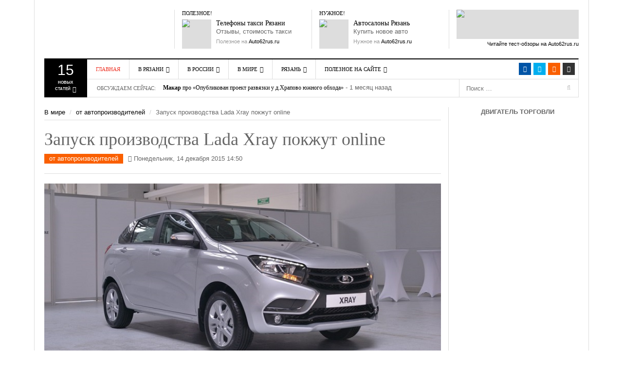

--- FILE ---
content_type: text/html; charset=UTF-8
request_url: https://auto62rus.ru/World_news/Auto_news/zapusk_proizvodstva_lada_xray_pokzhut_online
body_size: 38829
content:
<!DOCTYPE html>
<html lang="ru">
<head>
    <meta http-equiv="content-type" content="text/html; charset=UTF-8" />
    <meta http-equiv="X-UA-Compatible" content="IE=edge">
    <meta name="viewport" content="width=device-width, initial-scale=1">
    <title>Запуск производства Lada Xray покжут online</title>
    <meta name="description" content="15 декабря 2015 в Тольятти состоится церемония старта серийного производства Lada XRay. Начало церемонии - в 11.10 по Московскому времени. Прямая трансляция будет проходить на канале ВАЗТВ в ютюб" />
    <meta name="keywords" content="lada, xray, автоваз" />
    <meta name="generator" content="Cotonti http://www.cotonti.com" />
    <meta name="author" content="Alex - http://portal30.ru" />
	<meta name='yandex-verification' content='5489f82962ebaf21' />
    <link rel="canonical" href="https://auto62rus.ru:443/World_news/Auto_news/zapusk_proizvodstva_lada_xray_pokzhut_online" />
    <meta http-equiv="Last-Modified" content="Tue, 16 Dec 2025 09:01:51">
    <base href="https://auto62rus.ru/" />
    <link href="rc.php?rc=global.dw-focus.css&amp;nc=1765826125" type="text/css" rel="stylesheet" />
<script type="text/javascript" src="rc.php?rc=global.dw-focus.js&amp;nc=1765826125"></script>
<script type="text/javascript">
//<![CDATA[
var ui_input = '<input class="ui_input_tpl form-control" type="text" value="" /></div>';
//]]>
</script>
<link rel="alternate" type="application/rss+xml" title="Последние записи в блогах" href="https://auto62rus.ru:443/index.php?e=rss&c=pages&id=blogs" />
<meta property="og:image" content="https://auto62rus.ru/public/files/_thumbs/23548/file_23548-815x400-crop.jpg" />
<meta property="og:title" content="Запуск производства Lada Xray покжут online" />
<meta property="og:description" content="15 декабря 2015 в Тольятти состоится церемония старта серийного производства Lada XRay. Начало церемонии - в 11.10 по Московскому времени. Прямая трансляция будет проходить на канале ВАЗТВ в ютюб" />
<meta property="og:site_name" content="Рязань Авто Сайт" />
<meta property="og:type" content="article" />

    <link rel="shortcut icon" href="favicon.ico" />
    <link rel="apple-touch-icon" href="apple-touch-icon.png" />
        <!--[if lt IE 9]>
    <script src="https://auto62rus.ru/themes/dw-focus/assets/js/html5.js" type="text/javascript"></script>
    <![endif]-->
</head>
<!-- Copyright (c) Portal30.Ru. All Rights Reserved. -->
<body class="single single-post postid-10132 not-login right-sidebar desktop  not-login" >
<!-- Yandex.Metrika counter -->
<script src="//mc.yandex.ru/metrika/watch.js" type="text/javascript"></script> <script type="text/javascript"> try { var yaCounter28197460 = new Ya.Metrika({ id:28197460, webvisor:true }); } catch(e) { } </script> <noscript><div><img src="//mc.yandex.ru/watch/28197460" style="position:absolute; left:-9999px;" alt="" /></div></noscript>
<!-- /Yandex.Metrika counter -->

<!--LiveInternet counter-->
<script type="text/javascript"><!--
new Image().src = "https://counter.yadro.ru/hit?r"+
escape(document.referrer)+((typeof(screen)=="undefined")?"":
";s"+screen.width+"*"+screen.height+"*"+(screen.colorDepth?
screen.colorDepth:screen.pixelDepth))+";u"+escape(document.URL)+
";"+Math.random();//--></script>
<!--/LiveInternet-->


<div class="modal fade" id="dlgLogin" tabindex="-1" role="dialog" aria-labelledby="dlgLoginLabel" aria-hidden="true">
    <div class="modal-dialog">
        <div class="modal-content">
            <div class="modal-header">
                <button type="button" class="close" data-dismiss="modal" aria-label="Close"><span aria-hidden="true">&times;</span></button>
                <h4 class="modal-title" id="dlgLoginLabel">Авторизация</h4>
            </div>
            <form name="login" id="dlgLoginForm" action="login?a=check&amp;redirect=V29ybGRfbmV3cy9BdXRvX25ld3MvemFwdXNrX3Byb2l6dm9kc3R2YV9sYWRhX3hyYXlfcG9remh1dF9vbmxpbmU%3D" method="post" class="margin0 form-horizontal"><div style="display:inline;margin:0;padding:0"><input type="hidden" name="x" value="7FCF0047" /></div>
                <div class="modal-body">
                    <div class="form-group">
                        <label class="col-xs-12 col-sm-3 control-label">Логин</label>
                        <div class="col-xs-12 col-sm-9">
                            <input type="text" class="form-control" name="rusername" maxlength="32"
                                   placeholder="Имя или email" title="Имя или email" />
                        </div>
                    </div>
                    <div class="form-group">
                        <label class="col-xs-12 col-sm-3 control-label">Пароль</label>
                        <div class="col-xs-12 col-sm-9">
                            <input type="password" class="form-control" name="rpassword" maxlength="32"
                                   placeholder="Пароль" title="Пароль" />
                        </div>
                    </div>
                    <div class="form-group">
                        <div class="col-xs-12 col-sm-offset-3 col-sm-9">
                            <div class="checkbox" style="margin-bottom: 0">
                                <label><input type="checkbox" name="rremember" /> Запомнить меня</label>
                            </div>
                        </div>
                    </div>
                    <div class="text-right lhn">
                        <a rel="nofollow" href="passrecover">Восстановить пароль</a> /
                        <a rel="nofollow" href="register">Зарегистрироваться</a>
                    </div>
                </div>
                <div class="modal-footer">
                    <button type="submit" class="btn btn-primary">Войти</button>
                    <button type="button" class="btn btn-default" data-dismiss="modal">Отмена</button>
                </div>
            </form>
        </div>
    </div>
</div>
<header id="masthead" class="site-header" role="banner">
    <div class="container">
        <div class="site-block">
            <div id="header" class="visible-md-block visible-lg-block">
                <div class="row">
                    <div id="branding" class="col-md-3">
                        <h2>
                            <a href="https://auto62rus.ru" title="Рязань Авто Сайт" rel="home">
                                Рязань Авто Сайт
                            </a>
                        </h2>
                    </div>

                    <aside class="col-md-3">
                        <h3 class="widget-title">Полезное!</h3>
                        <div class="textwidget"><div class="ads ads-60">
                            <a title="Такси Рязани" href="http://auto62rus.ru/Other/catalog/Taxi" class="ads-thumb"><img src="themes/dw-focus/img/taxi_logo.jpg"/></a>

                            <div class="ads-inner">
                                <h5 class="ads-title"><a title="Телефоны Такси Рязань" href="http://auto62rus.ru/Other/catalog/Taxi">Телефоны такси Рязани</a></h5>
                                Отзывы, стоимость такси
                                <span class="ads-meta">Полезное на <a title="Рязань Авто Сайт" href="http://auto62rus.ru/">Auto62rus.ru</a></span>
                            </div>
                        </div></div>
                    </aside>

                    <aside class="col-md-3">
                        <h3 class="widget-title">Нужное!</h3>
                        <div class="textwidget">
                            <div class="ads ads-60">
                                <a title="Автосалоны Рязани" href="http://auto62rus.ru/Other/catalog" class="ads-thumb"><img src="themes/dw-focus/img/sale_by_auto.jpg"/></a>

                                <div class="ads-inner">
                                    <h5 class="ads-title"><a title="Автосалоны Рязани" href="http://auto62rus.ru/Other/catalog/Saloni">Автосалоны Рязань</a></h5>
                                    Купить новое авто
                                    <span class="ads-meta">Нужное на <a title="Рязань Авто Сайт" href="http://auto62rus.ru/">Auto62rus.ru</a></span>
                                </div>
                            </div>
                        </div>
                    </aside>

                    <aside class="col-md-3">
                        <div class="textwidget">
                            <div class="ads ads-230x60">
                                <a title="Читайте тест-обзоры на Auto62rus.ru" href="http://auto62rus.ru/Other/articles/accessories" class="ads-thumb"><img src="themes/dw-focus/img/advertising.jpg"/></a>
                                <span class="ads-meta"><a title="Читайте тест-обзоры на Auto62rus.ru" href="http://auto62rus.ru/Other/articles/accessories">Читайте тест-обзоры на Auto62rus.ru</a></span>
                            </div>
                        </div>
                    </aside>
                </div>
            </div>

            <div class="btn-group top-news hidden-xs hidden-sm"><a href="#" data-toggle="dropdown" class="dropdown-toggle">
    <span class="number">15</span>
    <span>Новых<br /> статей <i class="fa fa-caret-down"></i></span>
</a>

<div class="top-news-inner">
    <div class="dropdown-menu">
        <div class="entry-meta">22 мая 2025</div>
        <div>
            <ul class="list-unstyled">
                <li class="has-thumbnail first">
                    <div class="topnews-thumbnail">
                        <a title="С начала года 11680 нарушителей привлечены к административной ответственности за парковку на газонах Рязани" href="Ryazan_news/YNews/s_nachala_goda_11680_narushitelej_privlecheny_k_administrativnoj_otvetstvennosti_za_parkovku_na_gazonax_ryazani">
                            
                            <img src="public/files/_thumbs/31313/file_31313-40x40-auto.jpg" alt="С начала года 11680 нарушителей привлечены к административной ответственности за парковку на газонах Рязани"
                                 class="attachment-40x40 wp-post-image" />
                        </a>
                    </div>
                    <div class="topnews-title"><a title="С начала года 11680 нарушителей привлечены к административной ответственности за парковку на газонах Рязани" href="Ryazan_news/YNews/s_nachala_goda_11680_narushitelej_privlecheny_k_administrativnoj_otvetstvennosti_za_parkovku_na_gazonax_ryazani">С начала года 11680 нарушителей привлечены к административной ответственности за парковку на газонах Рязани</a></div>
                </li>
                <li class="has-thumbnail">
                    <div class="topnews-thumbnail">
                        <a title="Пожарные резервуары нового поколения: что важно учитывать сегодня" href="Other/articles/Misk/pozharnye_rezervuary_novogo_pokoleniya_chto_vazhno_uchityvat_segodnya">
                            
                            <img src="public/files/_thumbs/31312/file_31312-40x40-auto.jpg" alt="Пожарные резервуары нового поколения: что важно учитывать сегодня"
                                 class="attachment-40x40 wp-post-image" />
                        </a>
                    </div>
                    <div class="topnews-title"><a title="Пожарные резервуары нового поколения: что важно учитывать сегодня" href="Other/articles/Misk/pozharnye_rezervuary_novogo_pokoleniya_chto_vazhno_uchityvat_segodnya">Пожарные резервуары нового поколения: что важно учитывать сегодня</a></div>
                </li>
                <li class="has-thumbnail">
                    <div class="topnews-thumbnail">
                        <a title="Открытый чемпионат Рязанской области «Новогодний кубок» пройдет 18-21 декабря 2025 года, на трассе «Семеновская»" href="Ryazan_news/Sport/otkrytyj_chempionat_ryazanskoj_oblasti_novogodnij_kubok_projdet_18-21_dekabrya_2025_goda_na_trasse_semenovskaya">
                            
                            <img src="public/files/_thumbs/31311/file_31311-40x40-auto.jpg" alt="Открытый чемпионат Рязанской области «Новогодний кубок» пройдет 18-21 декабря 2025 года, на трассе «Семеновская»"
                                 class="attachment-40x40 wp-post-image" />
                        </a>
                    </div>
                    <div class="topnews-title"><a title="Открытый чемпионат Рязанской области «Новогодний кубок» пройдет 18-21 декабря 2025 года, на трассе «Семеновская»" href="Ryazan_news/Sport/otkrytyj_chempionat_ryazanskoj_oblasti_novogodnij_kubok_projdet_18-21_dekabrya_2025_goda_na_trasse_semenovskaya">Открытый чемпионат Рязанской области «Новогодний кубок» пройдет 18-21 декабря 2025 года, на трассе «Семеновская»</a></div>
                </li>
                <li class="has-thumbnail first">
                    <div class="topnews-thumbnail">
                        <a title="26 ноября с 08:00 до 17:00 будет закрыт железнодорожный переезд на 302 км ПК 2 перегона Кораблино - Ряжск-1" href="Ryazan_news/Zator/26_noyabrya_s_0800_do_1700_budet_zakryt_zheleznodorozhnyj_pereezd_na_302_km_pk_2_peregona_korablino_-_ryazhsk-1">
                            
                            <img src="public/files/_thumbs/31310/file_31310-40x40-auto.jpg" alt="26 ноября с 08:00 до 17:00 будет закрыт железнодорожный переезд на 302 км ПК 2 перегона Кораблино - Ряжск-1"
                                 class="attachment-40x40 wp-post-image" />
                        </a>
                    </div>
                    <div class="topnews-title"><a title="26 ноября с 08:00 до 17:00 будет закрыт железнодорожный переезд на 302 км ПК 2 перегона Кораблино - Ряжск-1" href="Ryazan_news/Zator/26_noyabrya_s_0800_do_1700_budet_zakryt_zheleznodorozhnyj_pereezd_na_302_km_pk_2_peregona_korablino_-_ryazhsk-1">26 ноября с 08:00 до 17:00 будет закрыт железнодорожный переезд на 302 км ПК 2 перегона Кораблино - Ряжск-1</a></div>
                </li>
                <li class="has-thumbnail">
                    <div class="topnews-thumbnail">
                        <a title="Сухогрузный контейнер 10 футов: технические характеристики и габариты" href="Other/articles/Misk/suxogruznyj_kontejner_10_futov_texnicheskie_xarakteristiki_i_gabarity">
                            
                            <img src="public/files/_thumbs/31309/file_31309-40x40-auto.jpg" alt="Сухогрузный контейнер 10 футов: технические характеристики и габариты"
                                 class="attachment-40x40 wp-post-image" />
                        </a>
                    </div>
                    <div class="topnews-title"><a title="Сухогрузный контейнер 10 футов: технические характеристики и габариты" href="Other/articles/Misk/suxogruznyj_kontejner_10_futov_texnicheskie_xarakteristiki_i_gabarity">Сухогрузный контейнер 10 футов: технические характеристики и габариты</a></div>
                </li>
                <li class="has-thumbnail">
                    <div class="topnews-thumbnail">
                        <a title="Опубликован проект развязки у д.Храпово южного обхода Рязани" href="Ryazan_news/YNews/opublikovan_proekt_razvyazki_u_dxrapovo_yuzhnogo_obxoda_ryazani">
                            
                            <img src="public/files/_thumbs/31305/file_31305-40x40-auto.jpg" alt="Опубликован проект развязки у д.Храпово южного обхода Рязани"
                                 class="attachment-40x40 wp-post-image" />
                        </a>
                    </div>
                    <div class="topnews-title"><a title="Опубликован проект развязки у д.Храпово южного обхода Рязани" href="Ryazan_news/YNews/opublikovan_proekt_razvyazki_u_dxrapovo_yuzhnogo_obxoda_ryazani">Опубликован проект развязки у д.Храпово южного обхода Рязани</a></div>
                </li>
                <li class="has-thumbnail first">
                    <div class="topnews-thumbnail">
                        <a title="Зачем нужна CRM-система для отдела продаж" href="Other/articles/Misk/zachem_nuzhna_crm-sistema_dlya_otdela_prodazh">
                            
                            <img src="public/files/_thumbs/31304/file_31304-40x40-auto.jpg" alt="Зачем нужна CRM-система для отдела продаж"
                                 class="attachment-40x40 wp-post-image" />
                        </a>
                    </div>
                    <div class="topnews-title"><a title="Зачем нужна CRM-система для отдела продаж" href="Other/articles/Misk/zachem_nuzhna_crm-sistema_dlya_otdela_prodazh">Зачем нужна CRM-система для отдела продаж</a></div>
                </li>
                <li class="has-thumbnail">
                    <div class="topnews-thumbnail">
                        <a title="Концепция реформы системы фото- видеофиксации нарушений правил дорожного движения" href="blogs/clever/zakonodatelnye-iniciativy/koncepciya_reformy_sistemy_foto-_videofiksacii_narushenij_pravil_dorozhnogo_dvizheniya">
                            
                            <img src="public/files/_thumbs/31303/file_31303-40x40-auto.jpg" alt="Концепция реформы системы фото- видеофиксации нарушений правил дорожного движения"
                                 class="attachment-40x40 wp-post-image" />
                        </a>
                    </div>
                    <div class="topnews-title"><a title="Концепция реформы системы фото- видеофиксации нарушений правил дорожного движения" href="blogs/clever/zakonodatelnye-iniciativy/koncepciya_reformy_sistemy_foto-_videofiksacii_narushenij_pravil_dorozhnogo_dvizheniya">Концепция реформы системы фото- видеофиксации нарушений правил дорожного движения</a></div>
                </li>
                <li class="has-thumbnail">
                    <div class="topnews-thumbnail">
                        <a title="Дирекция благоустройства Рязани назвала места где выполняет работы днем 9 июля" href="Ryazan_news/YNews/direkciya_blagoustrojstva_ryazani_nazvala_mesta_gde_vypolnyaet_raboty_dnem_9_iyulya">
                            
                            <img src="public/files/_thumbs/31302/file_31302-40x40-auto.jpeg" alt="Дирекция благоустройства Рязани назвала места где выполняет работы днем 9 июля"
                                 class="attachment-40x40 wp-post-image" />
                        </a>
                    </div>
                    <div class="topnews-title"><a title="Дирекция благоустройства Рязани назвала места где выполняет работы днем 9 июля" href="Ryazan_news/YNews/direkciya_blagoustrojstva_ryazani_nazvala_mesta_gde_vypolnyaet_raboty_dnem_9_iyulya">Дирекция благоустройства Рязани назвала места где выполняет работы днем 9 июля</a></div>
                </li>
                <li class="has-thumbnail first">
                    <div class="topnews-thumbnail">
                        <a title="Продажа авто из Китая: что стоит учитывать" href="Other/articles/Misk/prodazha_avto_iz_kitaya_chto_stoit_uchityvat">
                            
                            <img src="public/files/_thumbs/31301/file_31301-40x40-auto.jpg" alt="Продажа авто из Китая: что стоит учитывать"
                                 class="attachment-40x40 wp-post-image" />
                        </a>
                    </div>
                    <div class="topnews-title"><a title="Продажа авто из Китая: что стоит учитывать" href="Other/articles/Misk/prodazha_avto_iz_kitaya_chto_stoit_uchityvat">Продажа авто из Китая: что стоит учитывать</a></div>
                </li>
                <li class="has-thumbnail">
                    <div class="topnews-thumbnail">
                        <a title="Как подбирать шины для спецтехники" href="Other/articles/Misk/kak_podbirat_shiny_dlya_specztexniki">
                            
                            <img src="public/files/_thumbs/31300/file_31300-40x40-auto.jpg" alt="Как подбирать шины для спецтехники"
                                 class="attachment-40x40 wp-post-image" />
                        </a>
                    </div>
                    <div class="topnews-title"><a title="Как подбирать шины для спецтехники" href="Other/articles/Misk/kak_podbirat_shiny_dlya_specztexniki">Как подбирать шины для спецтехники</a></div>
                </li>
                <li class="has-thumbnail">
                    <div class="topnews-thumbnail">
                        <a title="23 мая 2025 года с 11:00 до 22:00 и 24 мая с 11:00 до 22:00 в местах пересечения Лыбедского бульвара с ул. Маяковского и ул. Право-Лыбедской" href="Ryazan_news/Zator/23_maya_2025_goda_s_1100_do_2200_i_24_maya_s_1100_do_2200_v_mestax_peresecheniya_lybedskogo_bulvara_s_ul_mayakovskogo_i_ul_pravo-lybedskoj">
                            
                            <img src="public/files/_thumbs/31299/file_31299-40x40-auto.jpg" alt="23 мая 2025 года с 11:00 до 22:00 и 24 мая с 11:00 до 22:00 в местах пересечения Лыбедского бульвара с ул. Маяковского и ул. Право-Лыбедской"
                                 class="attachment-40x40 wp-post-image" />
                        </a>
                    </div>
                    <div class="topnews-title"><a title="23 мая 2025 года с 11:00 до 22:00 и 24 мая с 11:00 до 22:00 в местах пересечения Лыбедского бульвара с ул. Маяковского и ул. Право-Лыбедской" href="Ryazan_news/Zator/23_maya_2025_goda_s_1100_do_2200_i_24_maya_s_1100_do_2200_v_mestax_peresecheniya_lybedskogo_bulvara_s_ul_mayakovskogo_i_ul_pravo-lybedskoj">23 мая 2025 года с 11:00 до 22:00 и 24 мая с 11:00 до 22:00 в местах пересечения Лыбедского бульвара с ул. Маяковского и ул. Право-Лыбедской</a></div>
                </li>
                <li class="has-thumbnail first">
                    <div class="topnews-thumbnail">
                        <a title="В текущем году за счет областного бюджета будут отремонтированы 24 участка автодорог протяженностью 17,7 км" href="Ryazan_news/YNews/v_tekushhem_godu_za_schet_oblastnogo_byudzheta_budut_otremontirovany_24_uchastka_avtodorog_protyazhennostyu_177_km">
                            
                            <img src="public/files/_thumbs/31297/file_31297-40x40-auto.jpg" alt="В текущем году за счет областного бюджета будут отремонтированы 24 участка автодорог протяженностью 17,7 км"
                                 class="attachment-40x40 wp-post-image" />
                        </a>
                    </div>
                    <div class="topnews-title"><a title="В текущем году за счет областного бюджета будут отремонтированы 24 участка автодорог протяженностью 17,7 км" href="Ryazan_news/YNews/v_tekushhem_godu_za_schet_oblastnogo_byudzheta_budut_otremontirovany_24_uchastka_avtodorog_protyazhennostyu_177_km">В текущем году за счет областного бюджета будут отремонтированы 24 участка автодорог протяженностью 17,7 км</a></div>
                </li>
                <li class="has-thumbnail">
                    <div class="topnews-thumbnail">
                        <a title="Как выбрать выгодный вклад и не ошибиться" href="Other/articles/Misk/kak_vybrat_vygodnyj_vklad_i_ne_oshibitsya">
                            
                            <img src="public/files/_thumbs/31296/file_31296-40x40-auto.jpg" alt="Как выбрать выгодный вклад и не ошибиться"
                                 class="attachment-40x40 wp-post-image" />
                        </a>
                    </div>
                    <div class="topnews-title"><a title="Как выбрать выгодный вклад и не ошибиться" href="Other/articles/Misk/kak_vybrat_vygodnyj_vklad_i_ne_oshibitsya">Как выбрать выгодный вклад и не ошибиться</a></div>
                </li>
                <li class="has-thumbnail">
                    <div class="topnews-thumbnail">
                        <a title="В 2024 году на рязанские дороги потратили 1 млрд 480 млн 422,4 тыс. рублей" href="Ryazan_news/YNews/v_2024_godu_na_ryazanskie_dorogi_potratili_1_mlrd_480_mln_4224_tys_rublej">
                            
                            <img src="public/files/_thumbs/31295/file_31295-40x40-auto.jpg" alt="В 2024 году на рязанские дороги потратили 1 млрд 480 млн 422,4 тыс. рублей"
                                 class="attachment-40x40 wp-post-image" />
                        </a>
                    </div>
                    <div class="topnews-title"><a title="В 2024 году на рязанские дороги потратили 1 млрд 480 млн 422,4 тыс. рублей" href="Ryazan_news/YNews/v_2024_godu_na_ryazanskie_dorogi_potratili_1_mlrd_480_mln_4224_tys_rublej">В 2024 году на рязанские дороги потратили 1 млрд 480 млн 422,4 тыс. рублей</a></div>
                </li>
            </ul>
        </div>
    </div>
</div></div>

            <div class="wrap-navigation">
                <nav id="site-navigation"  class="main-navigation navbar" role="navigation">
                    <div class="navbar-inner">
                        <!-- Brand and toggle get grouped for better mobile display -->
                        <div class="navbar-header">
                            <button type="button" class="navbar-toggle collapsed" data-toggle="collapse" data-target="#nav-collapse">
                                <span class="sr-only">Toggle navigation</span>
                                <span class="icon-bar"></span>
                                <span class="icon-bar"></span>
                                <span class="icon-bar"></span>
                            </button>

                            <button type="button" class="collapse-search navbar-toggle collapsed" data-toggle="collapse" data-target="#search-collapse">
                                <i class="fa fa-search"></i>
                            </button>

                            <a class="navbar-brand small-logo hidden-md hidden-lg" rel="home" title="Рязань Авто Сайт" href="https://auto62rus.ru">Рязань Авто Сайт</a>
                            <!-- /Brand and toggle get grouped for better mobile display -->
                        </div>

                        <ul class="social-links list-inline visible-md-block visible-lg-block">
                            <!--noindex-->
                            <li class="facebook">
                                <a target="_blank" href="https://www.facebook.com/groups/auto62rus"
                                   title="Facebook" rel="nofollow"><i class="fa fa-facebook"></i></a>
                            </li>
                            <li class="twitter">
                                <a target="_blank" href="http://twitter.com/Auto62rus"
                                   title="Tweeter" rel="nofollow"><i class="fa fa-twitter"></i></a></li>
                            <!--/noindex-->
                            <li class="rss"><a href="rss" title="rss"><i class="fa fa-rss"></i></a></li>
                            <li class="login"><a href="#" title="Вход" data-toggle="modal"
                                                 data-target="#dlgLogin"><i class="fa fa-user"></i></a>
                        </ul>

                        <!-- Collect the nav links, forms, and other content for toggling -->
                        <div id="search-collapse" class="collapse">
                            <form role="search" action="search" class="searchForm" name="searchForm" method="get">
                                <input type="hidden" name="e" value="search" />
                                <input type="text" placeholder="Поиск …" value="" name="sq" class="field">
                                <button class="submit" name="submit" type="submit">
                                    <span class="fa fa-search"></span>
                                </button>
                            </form>
                        </div>

                        <div id="nav-collapse" class="collapse">
                            <ul class="nav navbar-nav" id="menu-main-menu">
    <li class="menu-item menu-item-type-custom menu-item-object-custom current-menu-item current_page_item menu-item-home" id="">
        <a href="https://auto62rus.ru">Главная</a>
    </li>
    <li class="menu-item menu-item-type-taxonomy menu-item-object-category menu-parent-item">
        <a href="Ryazan_news">В Рязани</a>

        <div class="sub-mega-wrap">
            <i class="sub-menu-collapse fa fa-chevron-down hidden-md hidden-lg"></i>
            <ul class="sub-menu" style="overflow-x: hidden">
                <li class="menu-item menu-item-type-taxonomy menu-item-object-category active"
                    id="menu-item-YNews">
                    <a href="Ryazan_news/YNews">Автоновости Рязани</a>
                </li>
                <li class="menu-item menu-item-type-taxonomy menu-item-object-category"
                    id="menu-item-Sport">
                    <a href="Ryazan_news/Sport">Новости Автоспорта</a>
                </li>
                <li class="menu-item menu-item-type-taxonomy menu-item-object-category"
                    id="menu-item-Zator">
                    <a href="Ryazan_news/Zator">Ограничение движения</a>
                </li>
                <li class="menu-item menu-item-type-taxonomy menu-item-object-category"
                    id="menu-item-GIBDD_Inform">
                    <a href="Ryazan_news/GIBDD_Inform">ГИБДД Инфо</a>
                </li>
            </ul>
            <div class="subcat">
                <div id="mn-latest-YNews" class="active">
                    <ul id="mn-latest-YNews">
                        <li class="has-thumbnail">
                            <div class="subcat-thumbnail">
                                <a title="С начала года 11680 нарушителей привлечены к административной ответственности за парковку на газонах Рязани" href="Ryazan_news/YNews/s_nachala_goda_11680_narushitelej_privlecheny_k_administrativnoj_otvetstvennosti_za_parkovku_na_gazonax_ryazani">
                                    
                                    <img src="public/files/_thumbs/31313/file_31313-40x40-auto.jpg" alt="С начала года 11680 нарушителей привлечены к административной ответственности за парковку на газонах Рязани"
                                         class="attachment-40x40 wp-post-image" />
                                </a>
                            </div>
                            <div class="subcat-title">
                                <a title="С начала года 11680 нарушителей привлечены к административной ответственности за парковку на газонах Рязани" href="Ryazan_news/YNews/s_nachala_goda_11680_narushitelej_privlecheny_k_administrativnoj_otvetstvennosti_za_parkovku_na_gazonax_ryazani">С начала года 11680 нарушителей привлечены к административной ответственности за парковку на газонах Рязани</a>
                                <span> - 0 дней назад</span>
                            </div>
                        </li>
                        <li class="has-thumbnail">
                            <div class="subcat-thumbnail">
                                <a title="Опубликован проект развязки у д.Храпово южного обхода Рязани" href="Ryazan_news/YNews/opublikovan_proekt_razvyazki_u_dxrapovo_yuzhnogo_obxoda_ryazani">
                                    
                                    <img src="public/files/_thumbs/31305/file_31305-40x40-auto.jpg" alt="Опубликован проект развязки у д.Храпово южного обхода Рязани"
                                         class="attachment-40x40 wp-post-image" />
                                </a>
                            </div>
                            <div class="subcat-title">
                                <a title="Опубликован проект развязки у д.Храпово южного обхода Рязани" href="Ryazan_news/YNews/opublikovan_proekt_razvyazki_u_dxrapovo_yuzhnogo_obxoda_ryazani">Опубликован проект развязки у д.Храпово южного обхода Рязани</a>
                                <span> - 51 день назад</span>
                            </div>
                        </li>
                        <li class="has-thumbnail">
                            <div class="subcat-thumbnail">
                                <a title="Дирекция благоустройства Рязани назвала места где выполняет работы днем 9 июля" href="Ryazan_news/YNews/direkciya_blagoustrojstva_ryazani_nazvala_mesta_gde_vypolnyaet_raboty_dnem_9_iyulya">
                                    
                                    <img src="public/files/_thumbs/31302/file_31302-40x40-auto.jpeg" alt="Дирекция благоустройства Рязани назвала места где выполняет работы днем 9 июля"
                                         class="attachment-40x40 wp-post-image" />
                                </a>
                            </div>
                            <div class="subcat-title">
                                <a title="Дирекция благоустройства Рязани назвала места где выполняет работы днем 9 июля" href="Ryazan_news/YNews/direkciya_blagoustrojstva_ryazani_nazvala_mesta_gde_vypolnyaet_raboty_dnem_9_iyulya">Дирекция благоустройства Рязани назвала места где выполняет работы днем 9 июля</a>
                                <span> - 159 дней назад</span>
                            </div>
                        </li>
                        <li class="has-thumbnail">
                            <div class="subcat-thumbnail">
                                <a title="В текущем году за счет областного бюджета будут отремонтированы 24 участка автодорог протяженностью 17,7 км" href="Ryazan_news/YNews/v_tekushhem_godu_za_schet_oblastnogo_byudzheta_budut_otremontirovany_24_uchastka_avtodorog_protyazhennostyu_177_km">
                                    
                                    <img src="public/files/_thumbs/31297/file_31297-40x40-auto.jpg" alt="В текущем году за счет областного бюджета будут отремонтированы 24 участка автодорог протяженностью 17,7 км"
                                         class="attachment-40x40 wp-post-image" />
                                </a>
                            </div>
                            <div class="subcat-title">
                                <a title="В текущем году за счет областного бюджета будут отремонтированы 24 участка автодорог протяженностью 17,7 км" href="Ryazan_news/YNews/v_tekushhem_godu_za_schet_oblastnogo_byudzheta_budut_otremontirovany_24_uchastka_avtodorog_protyazhennostyu_177_km">В текущем году за счет областного бюджета будут отремонтированы 24 участка автодорог протяженностью 17,7 км</a>
                                <span> - 207 дней назад</span>
                            </div>
                        </li>
                        <li class="has-thumbnail">
                            <div class="subcat-thumbnail">
                                <a title="В 2024 году на рязанские дороги потратили 1 млрд 480 млн 422,4 тыс. рублей" href="Ryazan_news/YNews/v_2024_godu_na_ryazanskie_dorogi_potratili_1_mlrd_480_mln_4224_tys_rublej">
                                    
                                    <img src="public/files/_thumbs/31295/file_31295-40x40-auto.jpg" alt="В 2024 году на рязанские дороги потратили 1 млрд 480 млн 422,4 тыс. рублей"
                                         class="attachment-40x40 wp-post-image" />
                                </a>
                            </div>
                            <div class="subcat-title">
                                <a title="В 2024 году на рязанские дороги потратили 1 млрд 480 млн 422,4 тыс. рублей" href="Ryazan_news/YNews/v_2024_godu_na_ryazanskie_dorogi_potratili_1_mlrd_480_mln_4224_tys_rublej">В 2024 году на рязанские дороги потратили 1 млрд 480 млн 422,4 тыс. рублей</a>
                                <span> - 207 дней назад</span>
                            </div>
                        </li>
                    </ul>
                    <a title="" href="Ryazan_news/YNews">Смотреть все</a>
                </div>
                <div id="mn-latest-Sport" class="">
                    <ul id="mn-latest-Sport">
                        <li class="has-thumbnail">
                            <div class="subcat-thumbnail">
                                <a title="Открытый чемпионат Рязанской области «Новогодний кубок» пройдет 18-21 декабря 2025 года, на трассе «Семеновская»" href="Ryazan_news/Sport/otkrytyj_chempionat_ryazanskoj_oblasti_novogodnij_kubok_projdet_18-21_dekabrya_2025_goda_na_trasse_semenovskaya">
                                    
                                    <img src="public/files/_thumbs/31311/file_31311-40x40-auto.jpg" alt="Открытый чемпионат Рязанской области «Новогодний кубок» пройдет 18-21 декабря 2025 года, на трассе «Семеновская»"
                                         class="attachment-40x40 wp-post-image" />
                                </a>
                            </div>
                            <div class="subcat-title">
                                <a title="Открытый чемпионат Рязанской области «Новогодний кубок» пройдет 18-21 декабря 2025 года, на трассе «Семеновская»" href="Ryazan_news/Sport/otkrytyj_chempionat_ryazanskoj_oblasti_novogodnij_kubok_projdet_18-21_dekabrya_2025_goda_na_trasse_semenovskaya">Открытый чемпионат Рязанской области «Новогодний кубок» пройдет 18-21 декабря 2025 года, на трассе «Семеновская»</a>
                                <span> - 21 день назад</span>
                            </div>
                        </li>
                        <li class="has-thumbnail">
                            <div class="subcat-thumbnail">
                                <a title="Объявлена дата Рязанского этапа Гран При Российской Дрифт Серии" href="Ryazan_news/Sport/obyavlena_data_ryazanskogo_etapa_gran_pri_rossijskoj_drift_serii">
                                    
                                    <img src="public/files/_thumbs/31118/file_31118-40x40-auto.jpg" alt="Объявлена дата Рязанского этапа Гран При Российской Дрифт Серии"
                                         class="attachment-40x40 wp-post-image" />
                                </a>
                            </div>
                            <div class="subcat-title">
                                <a title="Объявлена дата Рязанского этапа Гран При Российской Дрифт Серии" href="Ryazan_news/Sport/obyavlena_data_ryazanskogo_etapa_gran_pri_rossijskoj_drift_serii">Объявлена дата Рязанского этапа Гран При Российской Дрифт Серии</a>
                                <span> - 1762 дня назад</span>
                            </div>
                        </li>
                        <li class="has-thumbnail">
                            <div class="subcat-thumbnail">
                                <a title="«Атрон» в Рязани примет сразу две младшие серий RDS: RDS Юг и RDS Запад" href="Ryazan_news/Sport/atron_v_ryazani_primet_srazu_dve_mladshie_serij_rds_rds_yug_i_rds_zapad">
                                    
                                    <img src="public/files/_thumbs/31059/file_31059-40x40-auto.jpg" alt="«Атрон» в Рязани примет сразу две младшие серий RDS: RDS Юг и RDS Запад"
                                         class="attachment-40x40 wp-post-image" />
                                </a>
                            </div>
                            <div class="subcat-title">
                                <a title="«Атрон» в Рязани примет сразу две младшие серий RDS: RDS Юг и RDS Запад" href="Ryazan_news/Sport/atron_v_ryazani_primet_srazu_dve_mladshie_serij_rds_rds_yug_i_rds_zapad">«Атрон» в Рязани примет сразу две младшие серий RDS: RDS Юг и RDS Запад</a>
                                <span> - 1917 дней назад</span>
                            </div>
                        </li>
                        <li class="has-thumbnail">
                            <div class="subcat-thumbnail">
                                <a title="Рязанские мотоциклисты успешно выступили на соревнованиях по мотоджимхане в Калуге" href="Ryazan_news/Sport/ryazanskie_motociklisty_uspeshno_vystupili_na_sorevnovaniyax_po_motodzhimxane_v_kaluge">
                                    
                                    <img src="public/files/_thumbs/31044/file_31044-40x40-auto.jpg" alt="Рязанские мотоциклисты успешно выступили на соревнованиях по мотоджимхане в Калуге"
                                         class="attachment-40x40 wp-post-image" />
                                </a>
                            </div>
                            <div class="subcat-title">
                                <a title="Рязанские мотоциклисты успешно выступили на соревнованиях по мотоджимхане в Калуге" href="Ryazan_news/Sport/ryazanskie_motociklisty_uspeshno_vystupili_na_sorevnovaniyax_po_motodzhimxane_v_kaluge">Рязанские мотоциклисты успешно выступили на соревнованиях по мотоджимхане в Калуге</a>
                                <span> - 1939 дней назад</span>
                            </div>
                        </li>
                        <li class="has-thumbnail">
                            <div class="subcat-thumbnail">
                                <a title="Ежегодное внедорожное соревнование &quot;Кин-Дза-Дза&quot; уже в эту субботу" href="Ryazan_news/Sport/ezhegodnoe_vnedorozhnoe_sorevnovanie_kin-dza-dza_uzhe_v_etu_subbotu">
                                    
                                    <img src="public/files/_thumbs/30152/file_30152-40x40-auto.jpeg" alt="Ежегодное внедорожное соревнование &quot;Кин-Дза-Дза&quot; уже в эту субботу"
                                         class="attachment-40x40 wp-post-image" />
                                </a>
                            </div>
                            <div class="subcat-title">
                                <a title="Ежегодное внедорожное соревнование &quot;Кин-Дза-Дза&quot; уже в эту субботу" href="Ryazan_news/Sport/ezhegodnoe_vnedorozhnoe_sorevnovanie_kin-dza-dza_uzhe_v_etu_subbotu">Ежегодное внедорожное соревнование &quot;Кин-Дза-Дза&quot; уже в эту субботу</a>
                                <span> - 2616 дней назад</span>
                            </div>
                        </li>
                    </ul>
                    <a title="" href="Ryazan_news/Sport">Смотреть все</a>
                </div>
                <div id="mn-latest-Zator" class="">
                    <ul id="mn-latest-Zator">
                        <li class="has-thumbnail">
                            <div class="subcat-thumbnail">
                                <a title="26 ноября с 08:00 до 17:00 будет закрыт железнодорожный переезд на 302 км ПК 2 перегона Кораблино - Ряжск-1" href="Ryazan_news/Zator/26_noyabrya_s_0800_do_1700_budet_zakryt_zheleznodorozhnyj_pereezd_na_302_km_pk_2_peregona_korablino_-_ryazhsk-1">
                                    
                                    <img src="public/files/_thumbs/31310/file_31310-40x40-auto.jpg" alt="26 ноября с 08:00 до 17:00 будет закрыт железнодорожный переезд на 302 км ПК 2 перегона Кораблино - Ряжск-1"
                                         class="attachment-40x40 wp-post-image" />
                                </a>
                            </div>
                            <div class="subcat-title">
                                <a title="26 ноября с 08:00 до 17:00 будет закрыт железнодорожный переезд на 302 км ПК 2 перегона Кораблино - Ряжск-1" href="Ryazan_news/Zator/26_noyabrya_s_0800_do_1700_budet_zakryt_zheleznodorozhnyj_pereezd_na_302_km_pk_2_peregona_korablino_-_ryazhsk-1">26 ноября с 08:00 до 17:00 будет закрыт железнодорожный переезд на 302 км ПК 2 перегона Кораблино - Ряжск-1</a>
                                <span> - 21 день назад</span>
                            </div>
                        </li>
                        <li class="has-thumbnail">
                            <div class="subcat-thumbnail">
                                <a title="23 мая 2025 года с 11:00 до 22:00 и 24 мая с 11:00 до 22:00 в местах пересечения Лыбедского бульвара с ул. Маяковского и ул. Право-Лыбедской" href="Ryazan_news/Zator/23_maya_2025_goda_s_1100_do_2200_i_24_maya_s_1100_do_2200_v_mestax_peresecheniya_lybedskogo_bulvara_s_ul_mayakovskogo_i_ul_pravo-lybedskoj">
                                    
                                    <img src="public/files/_thumbs/31299/file_31299-40x40-auto.jpg" alt="23 мая 2025 года с 11:00 до 22:00 и 24 мая с 11:00 до 22:00 в местах пересечения Лыбедского бульвара с ул. Маяковского и ул. Право-Лыбедской"
                                         class="attachment-40x40 wp-post-image" />
                                </a>
                            </div>
                            <div class="subcat-title">
                                <a title="23 мая 2025 года с 11:00 до 22:00 и 24 мая с 11:00 до 22:00 в местах пересечения Лыбедского бульвара с ул. Маяковского и ул. Право-Лыбедской" href="Ryazan_news/Zator/23_maya_2025_goda_s_1100_do_2200_i_24_maya_s_1100_do_2200_v_mestax_peresecheniya_lybedskogo_bulvara_s_ul_mayakovskogo_i_ul_pravo-lybedskoj">23 мая 2025 года с 11:00 до 22:00 и 24 мая с 11:00 до 22:00 в местах пересечения Лыбедского бульвара с ул. Маяковского и ул. Право-Лыбедской</a>
                                <span> - 207 дней назад</span>
                            </div>
                        </li>
                        <li class="has-thumbnail">
                            <div class="subcat-thumbnail">
                                <a title="На улице Татарская планируется запретить остановку и стоянку транспортных средств" href="Ryazan_news/Zator/na_ulice_tatarskaya_planiruetsya_zapretit_ostanovku_i_stoyanku_transportnyx_sredstv">
                                    
                                    <img src="public/files/_thumbs/31287/file_31287-40x40-auto.jpg" alt="На улице Татарская планируется запретить остановку и стоянку транспортных средств"
                                         class="attachment-40x40 wp-post-image" />
                                </a>
                            </div>
                            <div class="subcat-title">
                                <a title="На улице Татарская планируется запретить остановку и стоянку транспортных средств" href="Ryazan_news/Zator/na_ulice_tatarskaya_planiruetsya_zapretit_ostanovku_i_stoyanku_transportnyx_sredstv">На улице Татарская планируется запретить остановку и стоянку транспортных средств</a>
                                <span> - 424 дня назад</span>
                            </div>
                        </li>
                        <li class="has-thumbnail">
                            <div class="subcat-thumbnail">
                                <a title="О перекрытии дороги от пересечения ул. Рязанской и М-5 до РНПК" href="Ryazan_news/Zator/o_perekrytii_dorogi_ot_peresecheniya_ul_ryazanskoj_i_m-5_do_rnpk">
                                    
                                    <img src="public/files/_thumbs/31283/file_31283-40x40-auto.jpg" alt="О перекрытии дороги от пересечения ул. Рязанской и М-5 до РНПК"
                                         class="attachment-40x40 wp-post-image" />
                                </a>
                            </div>
                            <div class="subcat-title">
                                <a title="О перекрытии дороги от пересечения ул. Рязанской и М-5 до РНПК" href="Ryazan_news/Zator/o_perekrytii_dorogi_ot_peresecheniya_ul_ryazanskoj_i_m-5_do_rnpk">О перекрытии дороги от пересечения ул. Рязанской и М-5 до РНПК</a>
                                <span> - 572 дня назад</span>
                            </div>
                        </li>
                        <li class="has-thumbnail">
                            <div class="subcat-thumbnail">
                                <a title="По 8 октября на пересечении улиц Свободы и Радищева будет перекрыт участок полосы движения" href="Ryazan_news/Zator/po_8_oktyabrya_na_peresechenii_ulicz_svobody_i_radishheva_budet_perekryt_uchastok_polosy_dvizheniya">
                                    
                                    <img src="public/files/_thumbs/31276/file_31276-40x40-auto.jpg" alt="По 8 октября на пересечении улиц Свободы и Радищева будет перекрыт участок полосы движения"
                                         class="attachment-40x40 wp-post-image" />
                                </a>
                            </div>
                            <div class="subcat-title">
                                <a title="По 8 октября на пересечении улиц Свободы и Радищева будет перекрыт участок полосы движения" href="Ryazan_news/Zator/po_8_oktyabrya_na_peresechenii_ulicz_svobody_i_radishheva_budet_perekryt_uchastok_polosy_dvizheniya">По 8 октября на пересечении улиц Свободы и Радищева будет перекрыт участок полосы движения</a>
                                <span> - 803 дня назад</span>
                            </div>
                        </li>
                    </ul>
                    <a title="" href="Ryazan_news/Zator">Смотреть все</a>
                </div>
                <div id="mn-latest-GIBDD_Inform" class="">
                    <ul id="mn-latest-GIBDD_Inform">
                        <li class="has-thumbnail">
                            <div class="subcat-thumbnail">
                                <a title="Cемь суток административного ареста получил водитель за чрезмерную тонировку" href="Ryazan_news/GIBDD_Inform/cem_sutok_administrativnogo_aresta_poluchil_voditel_za_chrezmernuyu_tonirovku">
                                    
                                    <img src="public/files/_thumbs/31076/file_31076-40x40-auto.jpg" alt="Cемь суток административного ареста получил водитель за чрезмерную тонировку"
                                         class="attachment-40x40 wp-post-image" />
                                </a>
                            </div>
                            <div class="subcat-title">
                                <a title="Cемь суток административного ареста получил водитель за чрезмерную тонировку" href="Ryazan_news/GIBDD_Inform/cem_sutok_administrativnogo_aresta_poluchil_voditel_za_chrezmernuyu_tonirovku">Cемь суток административного ареста получил водитель за чрезмерную тонировку</a>
                                <span> - 1886 дней назад</span>
                            </div>
                        </li>
                        <li class="has-thumbnail">
                            <div class="subcat-thumbnail">
                                <a title="Результаты рейдов сотрудников ГИБДД Рязанской области" href="Ryazan_news/GIBDD_Inform/rezultaty_rejdov_sotrudnikov_gibdd_ryazanskoj_oblasti">
                                    
                                    <img src="public/files/_thumbs/31047/file_31047-40x40-auto.jpg" alt="Результаты рейдов сотрудников ГИБДД Рязанской области"
                                         class="attachment-40x40 wp-post-image" />
                                </a>
                            </div>
                            <div class="subcat-title">
                                <a title="Результаты рейдов сотрудников ГИБДД Рязанской области" href="Ryazan_news/GIBDD_Inform/rezultaty_rejdov_sotrudnikov_gibdd_ryazanskoj_oblasti">Результаты рейдов сотрудников ГИБДД Рязанской области</a>
                                <span> - 1931 день назад</span>
                            </div>
                        </li>
                        <li class="has-thumbnail">
                            <div class="subcat-thumbnail">
                                <a title="За 3 дня сотрудники ГИБДД выявили более 180-и нарушений связанных с тонировкой" href="Ryazan_news/GIBDD_Inform/za_3_dnya_sotrudniki_gibdd_vyyavili_bolee_180-i_narushenij_svyazannyx_s_tonirovkoj">
                                    
                                    <img src="public/files/_thumbs/30933/file_30933-40x40-auto.jpg" alt="За 3 дня сотрудники ГИБДД выявили более 180-и нарушений связанных с тонировкой"
                                         class="attachment-40x40 wp-post-image" />
                                </a>
                            </div>
                            <div class="subcat-title">
                                <a title="За 3 дня сотрудники ГИБДД выявили более 180-и нарушений связанных с тонировкой" href="Ryazan_news/GIBDD_Inform/za_3_dnya_sotrudniki_gibdd_vyyavili_bolee_180-i_narushenij_svyazannyx_s_tonirovkoj">За 3 дня сотрудники ГИБДД выявили более 180-и нарушений связанных с тонировкой</a>
                                <span> - 1960 дней назад</span>
                            </div>
                        </li>
                        <li class="has-thumbnail">
                            <div class="subcat-thumbnail">
                                <a title="Автомобилем ВАЗ-2107, попавшим в ДТП у 1А в поселке Мехзавода, управлял 17-летний рязанец" href="Ryazan_news/GIBDD_Inform/avtomobilem_vaz-2107_popavshim_v_dtp_u_1a_v_poselke_mexzavoda_upravlyal_17-letnij_ryazanecz">
                                    
                                    <img src="public/files/_thumbs/30932/file_30932-40x40-auto.jpg" alt="Автомобилем ВАЗ-2107, попавшим в ДТП у 1А в поселке Мехзавода, управлял 17-летний рязанец"
                                         class="attachment-40x40 wp-post-image" />
                                </a>
                            </div>
                            <div class="subcat-title">
                                <a title="Автомобилем ВАЗ-2107, попавшим в ДТП у 1А в поселке Мехзавода, управлял 17-летний рязанец" href="Ryazan_news/GIBDD_Inform/avtomobilem_vaz-2107_popavshim_v_dtp_u_1a_v_poselke_mexzavoda_upravlyal_17-letnij_ryazanecz">Автомобилем ВАЗ-2107, попавшим в ДТП у 1А в поселке Мехзавода, управлял 17-летний рязанец</a>
                                <span> - 1960 дней назад</span>
                            </div>
                        </li>
                        <li class="has-thumbnail">
                            <div class="subcat-thumbnail">
                                <a title="В ходе специализированных мероприятий сотрудниками ГИБДД было выявлено 43 нетрезвых водителя" href="Ryazan_news/GIBDD_Inform/v_xode_specializirovannyx_meropriyatij_sotrudnikami_gibdd_bylo_vyyavleno_43_netrezvyx_voditelya">
                                    
                                    <img src="public/files/_thumbs/30931/file_30931-40x40-auto.jpg" alt="В ходе специализированных мероприятий сотрудниками ГИБДД было выявлено 43 нетрезвых водителя"
                                         class="attachment-40x40 wp-post-image" />
                                </a>
                            </div>
                            <div class="subcat-title">
                                <a title="В ходе специализированных мероприятий сотрудниками ГИБДД было выявлено 43 нетрезвых водителя" href="Ryazan_news/GIBDD_Inform/v_xode_specializirovannyx_meropriyatij_sotrudnikami_gibdd_bylo_vyyavleno_43_netrezvyx_voditelya">В ходе специализированных мероприятий сотрудниками ГИБДД было выявлено 43 нетрезвых водителя</a>
                                <span> - 1960 дней назад</span>
                            </div>
                        </li>
                    </ul>
                    <a title="" href="Ryazan_news/GIBDD_Inform">Смотреть все</a>
                </div>
            </div>
        </div>

    </li>
    <li class="menu-item menu-item-type-taxonomy menu-item-object-category menu-parent-item">
        <a href="Russia_news">В России</a>

        <div class="sub-mega-wrap">
            <i class="sub-menu-collapse fa fa-chevron-down hidden-md hidden-lg"></i>
            <ul class="sub-menu" style="overflow-x: hidden">
                <li class="menu-item menu-item-type-taxonomy menu-item-object-category active"
                    id="menu-item-OthNews">
                    <a href="Russia_news/OthNews">Автоновости России</a>
                </li>
                <li class="menu-item menu-item-type-taxonomy menu-item-object-category"
                    id="menu-item-dealers">
                    <a href="Russia_news/dealers">Новости дилеров</a>
                </li>
                <li class="menu-item menu-item-type-taxonomy menu-item-object-category"
                    id="menu-item-acc_news">
                    <a href="Russia_news/acc_news">про автоаксессуары</a>
                </li>
            </ul>
            <div class="subcat">
                <div id="mn-latest-OthNews" class="active">
                    <ul id="mn-latest-OthNews">
                        <li class="has-thumbnail">
                            <div class="subcat-thumbnail">
                                <a title="В августе рязанцы взяли 322 автокредита на общую сумму 319 097 885 рублей" href="Russia_news/OthNews/v_avguste_ryazancy_vzyali_322_avtokredita_na_obshhuyu_summu_319_097_885_rublej">
                                    
                                    <img src="public/files/_thumbs/31255/file_31255-40x40-auto.jpg" alt="В августе рязанцы взяли 322 автокредита на общую сумму 319 097 885 рублей"
                                         class="attachment-40x40 wp-post-image" />
                                </a>
                            </div>
                            <div class="subcat-title">
                                <a title="В августе рязанцы взяли 322 автокредита на общую сумму 319 097 885 рублей" href="Russia_news/OthNews/v_avguste_ryazancy_vzyali_322_avtokredita_na_obshhuyu_summu_319_097_885_rublej">В августе рязанцы взяли 322 автокредита на общую сумму 319 097 885 рублей</a>
                                <span> - 1182 дня назад</span>
                            </div>
                        </li>
                        <li class="has-thumbnail">
                            <div class="subcat-thumbnail">
                                <a title="В России растет количество автокредитов" href="Russia_news/OthNews/v_rossii_rastet_kolichestvo_avtokreditov">
                                    
                                    <img src="public/files/_thumbs/31250/file_31250-40x40-auto.jpg" alt="В России растет количество автокредитов"
                                         class="attachment-40x40 wp-post-image" />
                                </a>
                            </div>
                            <div class="subcat-title">
                                <a title="В России растет количество автокредитов" href="Russia_news/OthNews/v_rossii_rastet_kolichestvo_avtokreditov">В России растет количество автокредитов</a>
                                <span> - 1210 дней назад</span>
                            </div>
                        </li>
                        <li class="has-thumbnail">
                            <div class="subcat-thumbnail">
                                <a title="Росстандарт проверит безопасность более 30 популярных детских автокресел" href="Russia_news/OthNews/rosstandart_proverit_bezopasnost_bolee_30_populyarnyx_detskix_avtokresel">
                                    
                                    <img src="public/files/_thumbs/31100/file_31100-40x40-auto.png" alt="Росстандарт проверит безопасность более 30 популярных детских автокресел"
                                         class="attachment-40x40 wp-post-image" />
                                </a>
                            </div>
                            <div class="subcat-title">
                                <a title="Росстандарт проверит безопасность более 30 популярных детских автокресел" href="Russia_news/OthNews/rosstandart_proverit_bezopasnost_bolee_30_populyarnyx_detskix_avtokresel">Росстандарт проверит безопасность более 30 популярных детских автокресел</a>
                                <span> - 1828 дней назад</span>
                            </div>
                        </li>
                        <li class="has-thumbnail">
                            <div class="subcat-thumbnail">
                                <a title="Точность бензоколонок доведут до погрешности в 0,5%" href="Russia_news/OthNews/tochnost_benzokolonok_dovedut_do_pogreshnosti_v_05">
                                    
                                    <img src="public/files/_thumbs/31068/file_31068-40x40-auto.jpg" alt="Точность бензоколонок доведут до погрешности в 0,5%"
                                         class="attachment-40x40 wp-post-image" />
                                </a>
                            </div>
                            <div class="subcat-title">
                                <a title="Точность бензоколонок доведут до погрешности в 0,5%" href="Russia_news/OthNews/tochnost_benzokolonok_dovedut_do_pogreshnosti_v_05">Точность бензоколонок доведут до погрешности в 0,5%</a>
                                <span> - 1898 дней назад</span>
                            </div>
                        </li>
                        <li class="has-thumbnail">
                            <div class="subcat-thumbnail">
                                <a title="Снижать аварийность с участием диких животных на автодорогах будут с помощью ГОСТа" href="Russia_news/OthNews/snizhat_avarijnost_s_uchastiem_dikix_zhivotnyx_na_avtodorogax_budut_s_pomoshhyu_gosta">
                                    
                                    <img src="public/files/_thumbs/31028/file_31028-40x40-auto.jpg" alt="Снижать аварийность с участием диких животных на автодорогах будут с помощью ГОСТа"
                                         class="attachment-40x40 wp-post-image" />
                                </a>
                            </div>
                            <div class="subcat-title">
                                <a title="Снижать аварийность с участием диких животных на автодорогах будут с помощью ГОСТа" href="Russia_news/OthNews/snizhat_avarijnost_s_uchastiem_dikix_zhivotnyx_na_avtodorogax_budut_s_pomoshhyu_gosta">Снижать аварийность с участием диких животных на автодорогах будут с помощью ГОСТа</a>
                                <span> - 1954 дня назад</span>
                            </div>
                        </li>
                    </ul>
                    <a title="" href="Russia_news/OthNews">Смотреть все</a>
                </div>
                <div id="mn-latest-dealers" class="">
                    <ul id="mn-latest-dealers">
                        <li class="has-thumbnail">
                            <div class="subcat-thumbnail">
                                <a title="На выставке «Грузовой транспорт и логистика 2024» представлены новинки Foton и Forland" href="Russia_news/dealers/na_vystavke_gruzovoj_transport_i_logistika_2024_predstavleny_novinki_foton_i_forland">
                                    
                                    <img src="public/files/_thumbs/31285/file_31285-40x40-auto.jpg" alt="На выставке «Грузовой транспорт и логистика 2024» представлены новинки Foton и Forland"
                                         class="attachment-40x40 wp-post-image" />
                                </a>
                            </div>
                            <div class="subcat-title">
                                <a title="На выставке «Грузовой транспорт и логистика 2024» представлены новинки Foton и Forland" href="Russia_news/dealers/na_vystavke_gruzovoj_transport_i_logistika_2024_predstavleny_novinki_foton_i_forland">На выставке «Грузовой транспорт и логистика 2024» представлены новинки Foton и Forland</a>
                                <span> - 456 дней назад</span>
                            </div>
                        </li>
                        <li class="has-thumbnail">
                            <div class="subcat-thumbnail">
                                <a title="LADA теперь и на маркетплейсе Wildberries" href="Russia_news/dealers/lada_teper_i_na_marketplejse_wildberries">
                                    
                                    <img src="public/files/_thumbs/31282/file_31282-40x40-auto.jpg" alt="LADA теперь и на маркетплейсе Wildberries"
                                         class="attachment-40x40 wp-post-image" />
                                </a>
                            </div>
                            <div class="subcat-title">
                                <a title="LADA теперь и на маркетплейсе Wildberries" href="Russia_news/dealers/lada_teper_i_na_marketplejse_wildberries">LADA теперь и на маркетплейсе Wildberries</a>
                                <span> - 572 дня назад</span>
                            </div>
                        </li>
                        <li class="has-thumbnail">
                            <div class="subcat-thumbnail">
                                <a title="АВТОВАЗ возобновил производство автомобилей LADA Granta, оснащенных подушками безопасности водителя и переднего пассажира" href="Russia_news/dealers/avtovaz_vozobnovil_proizvodstvo_avtomobilej_lada_granta_osnashhennyx_podushkami_bezopasnosti_voditelya_i_perednego_passazhira">
                                    
                                    <img src="public/files/_thumbs/31251/file_31251-40x40-auto.jpg" alt="АВТОВАЗ возобновил производство автомобилей LADA Granta, оснащенных подушками безопасности водителя и переднего пассажира"
                                         class="attachment-40x40 wp-post-image" />
                                </a>
                            </div>
                            <div class="subcat-title">
                                <a title="АВТОВАЗ возобновил производство автомобилей LADA Granta, оснащенных подушками безопасности водителя и переднего пассажира" href="Russia_news/dealers/avtovaz_vozobnovil_proizvodstvo_avtomobilej_lada_granta_osnashhennyx_podushkami_bezopasnosti_voditelya_i_perednego_passazhira">АВТОВАЗ возобновил производство автомобилей LADA Granta, оснащенных подушками безопасности водителя и переднего пассажира</a>
                                <span> - 1209 дней назад</span>
                            </div>
                        </li>
                        <li class="has-thumbnail">
                            <div class="subcat-thumbnail">
                                <a title="В продажу поступает Lada Granta Classic 2022 с кондиционером. Объявлена стоимость" href="Russia_news/dealers/v_prodazhu_postupaet_lada_granta_classic_2022_s_kondicionerom_obyavlena_stoimost">
                                    
                                    <img src="public/files/_thumbs/31249/file_31249-40x40-auto.jpg" alt="В продажу поступает Lada Granta Classic 2022 с кондиционером. Объявлена стоимость"
                                         class="attachment-40x40 wp-post-image" />
                                </a>
                            </div>
                            <div class="subcat-title">
                                <a title="В продажу поступает Lada Granta Classic 2022 с кондиционером. Объявлена стоимость" href="Russia_news/dealers/v_prodazhu_postupaet_lada_granta_classic_2022_s_kondicionerom_obyavlena_stoimost">В продажу поступает Lada Granta Classic 2022 с кондиционером. Объявлена стоимость</a>
                                <span> - 1238 дней назад</span>
                            </div>
                        </li>
                        <li class="has-thumbnail">
                            <div class="subcat-thumbnail">
                                <a title="LADA Granta Classic’22 по программе вводимой Минпромторгом России будет стоить от 543 120 рублей" href="Russia_news/dealers/lada_granta_classic22_po_programme_vvodimoj_minpromtorgom_rossii_budet_stoit_ot_543_120_rublej">
                                    
                                    <img src="public/files/_thumbs/31248/file_31248-40x40-auto.jpg" alt="LADA Granta Classic’22 по программе вводимой Минпромторгом России будет стоить от 543 120 рублей"
                                         class="attachment-40x40 wp-post-image" />
                                </a>
                            </div>
                            <div class="subcat-title">
                                <a title="LADA Granta Classic’22 по программе вводимой Минпромторгом России будет стоить от 543 120 рублей" href="Russia_news/dealers/lada_granta_classic22_po_programme_vvodimoj_minpromtorgom_rossii_budet_stoit_ot_543_120_rublej">LADA Granta Classic’22 по программе вводимой Минпромторгом России будет стоить от 543 120 рублей</a>
                                <span> - 1249 дней назад</span>
                            </div>
                        </li>
                    </ul>
                    <a title="" href="Russia_news/dealers">Смотреть все</a>
                </div>
                <div id="mn-latest-acc_news" class="">
                    <ul id="mn-latest-acc_news">
                        <li class="has-thumbnail">
                            <div class="subcat-thumbnail">
                                <a title="Neoline представляет видеорегистратор с двумя камерами G-Tech X76 из инновационной линейки G-Tech X7x" href="Russia_news/acc_news/neoline_predstavlyaet_seriyu_revolyucionnyx_videoregistratorov_g-tech_x7x">
                                    
                                    <img src="public/files/_thumbs/30918/file_30918-40x40-auto.png" alt="Neoline представляет видеорегистратор с двумя камерами G-Tech X76 из инновационной линейки G-Tech X7x"
                                         class="attachment-40x40 wp-post-image" />
                                </a>
                            </div>
                            <div class="subcat-title">
                                <a title="Neoline представляет видеорегистратор с двумя камерами G-Tech X76 из инновационной линейки G-Tech X7x" href="Russia_news/acc_news/neoline_predstavlyaet_seriyu_revolyucionnyx_videoregistratorov_g-tech_x7x">Neoline представляет видеорегистратор с двумя камерами G-Tech X76 из инновационной линейки G-Tech X7x</a>
                                <span> - 1974 дня назад</span>
                            </div>
                        </li>
                        <li class="has-thumbnail">
                            <div class="subcat-thumbnail">
                                <a title="NEOLINE запускает новое трендовое направление – электротранспорт" href="Russia_news/acc_news/neoline_zapuskaet_novoe_trendovoe_napravlenie__elektrotransport">
                                    
                                    <img src="public/files/_thumbs/30825/file_30825-40x40-auto.jpg" alt="NEOLINE запускает новое трендовое направление – электротранспорт"
                                         class="attachment-40x40 wp-post-image" />
                                </a>
                            </div>
                            <div class="subcat-title">
                                <a title="NEOLINE запускает новое трендовое направление – электротранспорт" href="Russia_news/acc_news/neoline_zapuskaet_novoe_trendovoe_napravlenie__elektrotransport">NEOLINE запускает новое трендовое направление – электротранспорт</a>
                                <span> - 2091 день назад</span>
                            </div>
                        </li>
                        <li class="has-thumbnail">
                            <div class="subcat-thumbnail">
                                <a title="Bosch пополнила семейство Gigalight ксеноновыми лампами Xenon Gigalight HID" href="Russia_news/acc_news/bosch_popolnila_semejstvo_gigalight_ksenonovymi_lampami_xenon_gigalight_hid">
                                    
                                    <img src="public/files/_thumbs/30808/file_30808-40x40-auto.jpg" alt="Bosch пополнила семейство Gigalight ксеноновыми лампами Xenon Gigalight HID"
                                         class="attachment-40x40 wp-post-image" />
                                </a>
                            </div>
                            <div class="subcat-title">
                                <a title="Bosch пополнила семейство Gigalight ксеноновыми лампами Xenon Gigalight HID" href="Russia_news/acc_news/bosch_popolnila_semejstvo_gigalight_ksenonovymi_lampami_xenon_gigalight_hid">Bosch пополнила семейство Gigalight ксеноновыми лампами Xenon Gigalight HID</a>
                                <span> - 2103 дня назад</span>
                            </div>
                        </li>
                        <li class="has-thumbnail">
                            <div class="subcat-thumbnail">
                                <a title="Neoline представляет видеорегистратор G-Tech X77 с искусственным интеллектом" href="Russia_news/acc_news/neoline_predstavlyaet_videoregistrator_g-tech_x77_s_iskusstvennym_intellektom">
                                    
                                    <img src="public/files/_thumbs/30797/file_30797-40x40-auto.jpg" alt="Neoline представляет видеорегистратор G-Tech X77 с искусственным интеллектом"
                                         class="attachment-40x40 wp-post-image" />
                                </a>
                            </div>
                            <div class="subcat-title">
                                <a title="Neoline представляет видеорегистратор G-Tech X77 с искусственным интеллектом" href="Russia_news/acc_news/neoline_predstavlyaet_videoregistrator_g-tech_x77_s_iskusstvennym_intellektom">Neoline представляет видеорегистратор G-Tech X77 с искусственным интеллектом</a>
                                <span> - 2116 дней назад</span>
                            </div>
                        </li>
                        <li class="has-thumbnail">
                            <div class="subcat-thumbnail">
                                <a title="Сабвуфер JBL BassPro NANO - самое компактное решение" href="Russia_news/acc_news/sabvufer_jbl_basspro_nano_-_samoe_kompaktnoe_reshenie">
                                    
                                    <img src="public/files/_thumbs/30785/file_30785-40x40-auto.jpg" alt="Сабвуфер JBL BassPro NANO - самое компактное решение"
                                         class="attachment-40x40 wp-post-image" />
                                </a>
                            </div>
                            <div class="subcat-title">
                                <a title="Сабвуфер JBL BassPro NANO - самое компактное решение" href="Russia_news/acc_news/sabvufer_jbl_basspro_nano_-_samoe_kompaktnoe_reshenie">Сабвуфер JBL BassPro NANO - самое компактное решение</a>
                                <span> - 2125 дней назад</span>
                            </div>
                        </li>
                    </ul>
                    <a title="" href="Russia_news/acc_news">Смотреть все</a>
                </div>
            </div>
        </div>

    </li>
    <li class="menu-item menu-item-type-taxonomy menu-item-object-category menu-parent-item">
        <a href="World_news">В мире</a>

        <div class="sub-mega-wrap">
            <i class="sub-menu-collapse fa fa-chevron-down hidden-md hidden-lg"></i>
            <ul class="sub-menu" style="overflow-x: hidden">
                <li class="menu-item menu-item-type-taxonomy menu-item-object-category active"
                    id="menu-item-Auto_news">
                    <a href="World_news/Auto_news">от автопроизводителей</a>
                </li>
                <li class="menu-item menu-item-type-taxonomy menu-item-object-category"
                    id="menu-item-auto">
                    <a href="World_news/auto">Мировые автоновости</a>
                </li>
                <li class="menu-item menu-item-type-taxonomy menu-item-object-category"
                    id="menu-item-Oth_World_news">
                    <a href="World_news/Oth_World_news">Другие новости</a>
                </li>
            </ul>
            <div class="subcat">
                <div id="mn-latest-Auto_news" class="active">
                    <ul id="mn-latest-Auto_news">
                        <li class="has-thumbnail">
                            <div class="subcat-thumbnail">
                                <a title="AITO M9 продолжает бить рекорды популярности" href="World_news/Auto_news/aito_m9_prodolzhaet_bit_rekordy_populyarnosti">
                                    
                                    <img src="public/files/_thumbs/31289/file_31289-40x40-auto.jpeg" alt="AITO M9 продолжает бить рекорды популярности"
                                         class="attachment-40x40 wp-post-image" />
                                </a>
                            </div>
                            <div class="subcat-title">
                                <a title="AITO M9 продолжает бить рекорды популярности" href="World_news/Auto_news/aito_m9_prodolzhaet_bit_rekordy_populyarnosti">AITO M9 продолжает бить рекорды популярности</a>
                                <span> - 419 дней назад</span>
                            </div>
                        </li>
                        <li class="has-thumbnail">
                            <div class="subcat-thumbnail">
                                <a title="Отзыву подлежат 419 автомобилей Lexus моделей NX 250, NX 350" href="World_news/Auto_news/otzyvu_podlezhat_419_avtomobilej_lexus_modelej_nx_250_nx_350">
                                    
                                    <img src="public/files/_thumbs/31254/file_31254-40x40-auto.jpg" alt="Отзыву подлежат 419 автомобилей Lexus моделей NX 250, NX 350"
                                         class="attachment-40x40 wp-post-image" />
                                </a>
                            </div>
                            <div class="subcat-title">
                                <a title="Отзыву подлежат 419 автомобилей Lexus моделей NX 250, NX 350" href="World_news/Auto_news/otzyvu_podlezhat_419_avtomobilej_lexus_modelej_nx_250_nx_350">Отзыву подлежат 419 автомобилей Lexus моделей NX 250, NX 350</a>
                                <span> - 1182 дня назад</span>
                            </div>
                        </li>
                        <li class="has-thumbnail">
                            <div class="subcat-thumbnail">
                                <a title="Kia отзывает более 100 тыс. автомобилей моделей Rio, Soul, Cerato" href="World_news/Auto_news/kia_otzyvaet_bolee_100_tys_avtomobilej_modelej_rio_soul_cerato">
                                    
                                    <img src="public/files/_thumbs/31253/file_31253-40x40-auto.jpg" alt="Kia отзывает более 100 тыс. автомобилей моделей Rio, Soul, Cerato"
                                         class="attachment-40x40 wp-post-image" />
                                </a>
                            </div>
                            <div class="subcat-title">
                                <a title="Kia отзывает более 100 тыс. автомобилей моделей Rio, Soul, Cerato" href="World_news/Auto_news/kia_otzyvaet_bolee_100_tys_avtomobilej_modelej_rio_soul_cerato">Kia отзывает более 100 тыс. автомобилей моделей Rio, Soul, Cerato</a>
                                <span> - 1182 дня назад</span>
                            </div>
                        </li>
                        <li class="has-thumbnail">
                            <div class="subcat-thumbnail">
                                <a title="Volkswagen отзывает для проверки 445 кроссоверов Tiguan, реализованных в период 2018 года" href="World_news/Auto_news/volkswagen_otzyvaet_dlya_proverki_445_krossoverov_tiguan_realizovannyx_v_period_2018_goda">
                                    
                                    <img src="public/files/_thumbs/31217/file_31217-40x40-auto.jpg" alt="Volkswagen отзывает для проверки 445 кроссоверов Tiguan, реализованных в период 2018 года"
                                         class="attachment-40x40 wp-post-image" />
                                </a>
                            </div>
                            <div class="subcat-title">
                                <a title="Volkswagen отзывает для проверки 445 кроссоверов Tiguan, реализованных в период 2018 года" href="World_news/Auto_news/volkswagen_otzyvaet_dlya_proverki_445_krossoverov_tiguan_realizovannyx_v_period_2018_goda">Volkswagen отзывает для проверки 445 кроссоверов Tiguan, реализованных в период 2018 года</a>
                                <span> - 1413 дней назад</span>
                            </div>
                        </li>
                        <li class="has-thumbnail">
                            <div class="subcat-thumbnail">
                                <a title="Первый отзыв года. И это Mercedes-Benz со своим S-Class" href="World_news/Auto_news/pervyj_otzyv_goda_i_eto_mercedes-benz_so_svoim_s-class">
                                    
                                    <img src="public/files/_thumbs/31198/file_31198-40x40-auto.jpg" alt="Первый отзыв года. И это Mercedes-Benz со своим S-Class"
                                         class="attachment-40x40 wp-post-image" />
                                </a>
                            </div>
                            <div class="subcat-title">
                                <a title="Первый отзыв года. И это Mercedes-Benz со своим S-Class" href="World_news/Auto_news/pervyj_otzyv_goda_i_eto_mercedes-benz_so_svoim_s-class">Первый отзыв года. И это Mercedes-Benz со своим S-Class</a>
                                <span> - 1423 дня назад</span>
                            </div>
                        </li>
                    </ul>
                    <a title="" href="World_news/Auto_news">Смотреть все</a>
                </div>
                <div id="mn-latest-auto" class="">
                    <ul id="mn-latest-auto">
                        <li class="has-thumbnail">
                            <div class="subcat-thumbnail">
                                <a title="LG внедряет цифровую трансформацию на ai validation платформе для автомобильных компонентов" href="World_news/auto/lg_vnedryaet_cifrovuyu_transformaciyu_na_ai_validation_platforme_dlya_avtomobilnyx_komponentov">
                                    
                                    <img src="public/files/_thumbs/31262/file_31262-40x40-auto.jpeg" alt="LG внедряет цифровую трансформацию на ai validation платформе для автомобильных компонентов"
                                         class="attachment-40x40 wp-post-image" />
                                </a>
                            </div>
                            <div class="subcat-title">
                                <a title="LG внедряет цифровую трансформацию на ai validation платформе для автомобильных компонентов" href="World_news/auto/lg_vnedryaet_cifrovuyu_transformaciyu_na_ai_validation_platforme_dlya_avtomobilnyx_komponentov">LG внедряет цифровую трансформацию на ai validation платформе для автомобильных компонентов</a>
                                <span> - 1113 дней назад</span>
                            </div>
                        </li>
                        <li class="has-thumbnail">
                            <div class="subcat-thumbnail">
                                <a title="Система Denoxtronic от Bosch – на защите окружающей среды от выбросов оксидов азота дизельными двигателями" href="World_news/auto/sistema_denoxtronic_ot_bosch__na_zashhite_okruzhayushhej_sredy_ot_vybrosov_oksidov_azota_dizelnymi_dvigatelyami">
                                    
                                    <img src="public/files/_thumbs/31174/file_31174-40x40-auto.jpg" alt="Система Denoxtronic от Bosch – на защите окружающей среды от выбросов оксидов азота дизельными двигателями"
                                         class="attachment-40x40 wp-post-image" />
                                </a>
                            </div>
                            <div class="subcat-title">
                                <a title="Система Denoxtronic от Bosch – на защите окружающей среды от выбросов оксидов азота дизельными двигателями" href="World_news/auto/sistema_denoxtronic_ot_bosch__na_zashhite_okruzhayushhej_sredy_ot_vybrosov_oksidov_azota_dizelnymi_dvigatelyami">Система Denoxtronic от Bosch – на защите окружающей среды от выбросов оксидов азота дизельными двигателями</a>
                                <span> - 1432 дня назад</span>
                            </div>
                        </li>
                        <li class="has-thumbnail">
                            <div class="subcat-thumbnail">
                                <a title="Мультимедиа от LG Electronics станет центральной элементом седана Mercedes-Benz EQS EV 2022 года" href="World_news/auto/multimedia_ot_lg_electronics_stanet_centralnoj_elementom_sedana_mercedes-benz_eqs_ev_2022_goda">
                                    
                                    <img src="public/files/_thumbs/31173/file_31173-40x40-auto.jpg" alt="Мультимедиа от LG Electronics станет центральной элементом седана Mercedes-Benz EQS EV 2022 года"
                                         class="attachment-40x40 wp-post-image" />
                                </a>
                            </div>
                            <div class="subcat-title">
                                <a title="Мультимедиа от LG Electronics станет центральной элементом седана Mercedes-Benz EQS EV 2022 года" href="World_news/auto/multimedia_ot_lg_electronics_stanet_centralnoj_elementom_sedana_mercedes-benz_eqs_ev_2022_goda">Мультимедиа от LG Electronics станет центральной элементом седана Mercedes-Benz EQS EV 2022 года</a>
                                <span> - 1432 дня назад</span>
                            </div>
                        </li>
                        <li class="has-thumbnail">
                            <div class="subcat-thumbnail">
                                <a title="Звание «Автомобиль года 2021» получил электромобиль Honda" href="World_news/auto/zvanie_avtomobil_goda_2021_poluchil_elektromobil_honda">
                                    
                                    <img src="public/files/_thumbs/31087/file_31087-40x40-auto.jpg" alt="Звание «Автомобиль года 2021» получил электромобиль Honda"
                                         class="attachment-40x40 wp-post-image" />
                                </a>
                            </div>
                            <div class="subcat-title">
                                <a title="Звание «Автомобиль года 2021» получил электромобиль Honda" href="World_news/auto/zvanie_avtomobil_goda_2021_poluchil_elektromobil_honda">Звание «Автомобиль года 2021» получил электромобиль Honda</a>
                                <span> - 1854 дня назад</span>
                            </div>
                        </li>
                        <li class="has-thumbnail">
                            <div class="subcat-thumbnail">
                                <a title="Bosch, Mercedes-Benz и Apcoa запускают беспилотную и полностью автоматизированную парковку" href="World_news/auto/bosch_mercedes-benz_i_apcoa_zapuskayut_bespilotnuyu_i_polnostyu_avtomatizirovannuyu_parkovku">
                                    
                                    <img src="public/files/_thumbs/31078/file_31078-40x40-auto.jpg" alt="Bosch, Mercedes-Benz и Apcoa запускают беспилотную и полностью автоматизированную парковку"
                                         class="attachment-40x40 wp-post-image" />
                                </a>
                            </div>
                            <div class="subcat-title">
                                <a title="Bosch, Mercedes-Benz и Apcoa запускают беспилотную и полностью автоматизированную парковку" href="World_news/auto/bosch_mercedes-benz_i_apcoa_zapuskayut_bespilotnuyu_i_polnostyu_avtomatizirovannuyu_parkovku">Bosch, Mercedes-Benz и Apcoa запускают беспилотную и полностью автоматизированную парковку</a>
                                <span> - 1882 дня назад</span>
                            </div>
                        </li>
                    </ul>
                    <a title="" href="World_news/auto">Смотреть все</a>
                </div>
                <div id="mn-latest-Oth_World_news" class="">
                    <ul id="mn-latest-Oth_World_news">
                        <li class="has-thumbnail">
                            <div class="subcat-thumbnail">
                                <a title="Gymkhana 2022: Трэвис Пастрана сходит с ума во Флориде на 862-сильном Subaru Wagon" href="World_news/Oth_World_news/gymkhana_2022_trevis_pastrana_sxodit_s_uma_vo_floride_na_862-silnom_subaru_wagon">
                                    
                                    <img src="public/files/_thumbs/31267/file_31267-40x40-auto.jpg" alt="Gymkhana 2022: Трэвис Пастрана сходит с ума во Флориде на 862-сильном Subaru Wagon"
                                         class="attachment-40x40 wp-post-image" />
                                </a>
                            </div>
                            <div class="subcat-title">
                                <a title="Gymkhana 2022: Трэвис Пастрана сходит с ума во Флориде на 862-сильном Subaru Wagon" href="World_news/Oth_World_news/gymkhana_2022_trevis_pastrana_sxodit_s_uma_vo_floride_na_862-silnom_subaru_wagon">Gymkhana 2022: Трэвис Пастрана сходит с ума во Флориде на 862-сильном Subaru Wagon</a>
                                <span> - 1102 дня назад</span>
                            </div>
                        </li>
                        <li class="has-thumbnail">
                            <div class="subcat-thumbnail">
                                <a title="Gymkhana вернулась с Travis Pastrana" href="World_news/Oth_World_news/gymkhana_vernulas_s_travis_pastrana">
                                    
                                    <img src="public/files/_thumbs/31097/file_31097-40x40-auto.jpg" alt="Gymkhana вернулась с Travis Pastrana"
                                         class="attachment-40x40 wp-post-image" />
                                </a>
                            </div>
                            <div class="subcat-title">
                                <a title="Gymkhana вернулась с Travis Pastrana" href="World_news/Oth_World_news/gymkhana_vernulas_s_travis_pastrana">Gymkhana вернулась с Travis Pastrana</a>
                                <span> - 1829 дней назад</span>
                            </div>
                        </li>
                        <li class="has-thumbnail">
                            <div class="subcat-thumbnail">
                                <a title="Объявлена дата выхода The Grand Tour &quot;A Massive Hunt&quot; о приключениях на Мадагаскаре (Трейлер)" href="World_news/Oth_World_news/obyavlena_data_vyxoda_the_grand_tour_a_massive_hunt_o_priklyucheniyax_na_madagaskare_trejler">
                                    
                                    <img src="public/files/_thumbs/31089/file_31089-40x40-auto.png" alt="Объявлена дата выхода The Grand Tour &quot;A Massive Hunt&quot; о приключениях на Мадагаскаре (Трейлер)"
                                         class="attachment-40x40 wp-post-image" />
                                </a>
                            </div>
                            <div class="subcat-title">
                                <a title="Объявлена дата выхода The Grand Tour &quot;A Massive Hunt&quot; о приключениях на Мадагаскаре (Трейлер)" href="World_news/Oth_World_news/obyavlena_data_vyxoda_the_grand_tour_a_massive_hunt_o_priklyucheniyax_na_madagaskare_trejler">Объявлена дата выхода The Grand Tour &quot;A Massive Hunt&quot; о приключениях на Мадагаскаре (Трейлер)</a>
                                <span> - 1853 дня назад</span>
                            </div>
                        </li>
                        <li class="has-thumbnail">
                            <div class="subcat-thumbnail">
                                <a title="Объявлены обладатели премии «Внедорожник года». Участники удивили" href="World_news/Oth_World_news/obyavleny_obladateli_premii_vnedorozhnik_goda_uchastniki_udivili">
                                    
                                    <img src="public/files/_thumbs/31065/file_31065-40x40-auto.png" alt="Объявлены обладатели премии «Внедорожник года». Участники удивили"
                                         class="attachment-40x40 wp-post-image" />
                                </a>
                            </div>
                            <div class="subcat-title">
                                <a title="Объявлены обладатели премии «Внедорожник года». Участники удивили" href="World_news/Oth_World_news/obyavleny_obladateli_premii_vnedorozhnik_goda_uchastniki_udivili">Объявлены обладатели премии «Внедорожник года». Участники удивили</a>
                                <span> - 1907 дней назад</span>
                            </div>
                        </li>
                        <li class="has-thumbnail">
                            <div class="subcat-thumbnail">
                                <a title="Русская Джимхана: Первое САЛЬТО на Автомобиле в России!" href="World_news/Oth_World_news/russkaya_dzhimxana_pervoe_sal%D1%8Cto_na_avtomobile_v_rossii">
                                    
                                    <img src="public/files/_thumbs/30952/file_30952-40x40-auto.jpg" alt="Русская Джимхана: Первое САЛЬТО на Автомобиле в России!"
                                         class="attachment-40x40 wp-post-image" />
                                </a>
                            </div>
                            <div class="subcat-title">
                                <a title="Русская Джимхана: Первое САЛЬТО на Автомобиле в России!" href="World_news/Oth_World_news/russkaya_dzhimxana_pervoe_sal%D1%8Cto_na_avtomobile_v_rossii">Русская Джимхана: Первое САЛЬТО на Автомобиле в России!</a>
                                <span> - 1955 дней назад</span>
                            </div>
                        </li>
                    </ul>
                    <a title="" href="World_news/Oth_World_news">Смотреть все</a>
                </div>
            </div>
        </div>

    </li>
    <li class="menu-item menu-item-type-taxonomy menu-item-object-category menu-parent-item">
        <a href="Ryazan">Рязань</a>

        <div class="sub-mega-wrap">
            <i class="sub-menu-collapse fa fa-chevron-down hidden-md hidden-lg"></i>
            <ul class="sub-menu" style="overflow-x: hidden">
                <li class="menu-item menu-item-type-taxonomy menu-item-object-category active"
                    id="menu-item-Ryazan">
                    <a href="Ryazan">Рязань</a>
                </li>
                <li class="menu-item menu-item-type-taxonomy menu-item-object-category"
                    id="menu-item-sights">
                    <a href="Ryazan/sights">Достопримечательности</a>
                </li>
                <li class="menu-item menu-item-type-taxonomy menu-item-object-category"
                    id="menu-item-rzn_map">
                    <a href="Ryazan/rzn_map">Карты Рязани</a>
                </li>
                <li class="menu-item menu-item-type-taxonomy menu-item-object-category"
                    id="menu-item-street">
                    <a href="Ryazan/street">Улицы Рязани</a>
                </li>
                <li class="menu-item menu-item-type-taxonomy menu-item-object-category"
                    id="menu-item-webcams">
                    <a href="Ryazan/webcams">Вебкамеры, вся Рязань онлайн</a>
                </li>
                <li class="menu-item menu-item-type-taxonomy menu-item-object-category"
                    id="menu-item-GIBDD">
                    <a href="Ryazan/GIBDD">ГИБДД</a>
                </li>
            </ul>
            <div class="subcat">
                <div id="mn-latest-Ryazan" class="active">
                    <ul id="mn-latest-Ryazan">
                        <li class="has-thumbnail">
                            <div class="subcat-thumbnail">
                                <a title="Перечень объектов, находящихся на гарантии на 2016 год" href="Ryazan/perechen_obektov_naxodyashhixsya_na_garantii_na_2016_god">
                                    
                                    <img src="public/files/_thumbs/25130/file_25130-40x40-auto.jpg" alt="Перечень объектов, находящихся на гарантии на 2016 год"
                                         class="attachment-40x40 wp-post-image" />
                                </a>
                            </div>
                            <div class="subcat-title">
                                <a title="Перечень объектов, находящихся на гарантии на 2016 год" href="Ryazan/perechen_obektov_naxodyashhixsya_na_garantii_na_2016_god">Перечень объектов, находящихся на гарантии на 2016 год</a>
                                <span> - 3504 дня назад</span>
                            </div>
                        </li>
                        <li class="has-thumbnail">
                            <div class="subcat-thumbnail">
                                <a title="ОАО «Рязаньавтодор»" href="Ryazan/oao_ryazanavtodor">
                                                                        <img src="/themes/dw-focus/img/placeholder-110x110.jpg" alt="ОАО «Рязаньавтодор»"
                                         style="width: 40px; height: 40px" class="attachment-40x40 wp-post-image" />
                                </a>
                            </div>
                            <div class="subcat-title">
                                <a title="ОАО «Рязаньавтодор»" href="Ryazan/oao_ryazanavtodor">ОАО «Рязаньавтодор»</a>
                                <span> - 5284 дня назад</span>
                            </div>
                        </li>
                        <li class="has-thumbnail">
                            <div class="subcat-thumbnail">
                                <a title="Пункты ГТО в Рязани и Рязанской области" href="Ryazan/punkty_gto_v_ryazani_i_ryazanskoj_oblasti">
                                                                        <img src="/themes/dw-focus/img/placeholder-110x110.jpg" alt="Пункты ГТО в Рязани и Рязанской области"
                                         style="width: 40px; height: 40px" class="attachment-40x40 wp-post-image" />
                                </a>
                            </div>
                            <div class="subcat-title">
                                <a title="Пункты ГТО в Рязани и Рязанской области" href="Ryazan/punkty_gto_v_ryazani_i_ryazanskoj_oblasti">Пункты ГТО в Рязани и Рязанской области</a>
                                <span> - 5294 дня назад</span>
                            </div>
                        </li>
                        <li class="has-thumbnail">
                            <div class="subcat-thumbnail">
                                <a title="Железнодорожный вокзал &quot;Рязань-2&quot;" href="Ryazan/zheleznodorozhnyj_vokzal_ryazan-2">
                                                                        <img src="/themes/dw-focus/img/placeholder-110x110.jpg" alt="Железнодорожный вокзал &quot;Рязань-2&quot;"
                                         style="width: 40px; height: 40px" class="attachment-40x40 wp-post-image" />
                                </a>
                            </div>
                            <div class="subcat-title">
                                <a title="Железнодорожный вокзал &quot;Рязань-2&quot;" href="Ryazan/zheleznodorozhnyj_vokzal_ryazan-2">Железнодорожный вокзал &quot;Рязань-2&quot;</a>
                                <span> - 5555 дней назад</span>
                            </div>
                        </li>
                        <li class="has-thumbnail">
                            <div class="subcat-thumbnail">
                                <a title="Железнодорожный вокзал &quot;Рязань-1&quot;" href="Ryazan/zheleznodorozhnyj_vokzal_ryazan-1">
                                                                        <img src="/themes/dw-focus/img/placeholder-110x110.jpg" alt="Железнодорожный вокзал &quot;Рязань-1&quot;"
                                         style="width: 40px; height: 40px" class="attachment-40x40 wp-post-image" />
                                </a>
                            </div>
                            <div class="subcat-title">
                                <a title="Железнодорожный вокзал &quot;Рязань-1&quot;" href="Ryazan/zheleznodorozhnyj_vokzal_ryazan-1">Железнодорожный вокзал &quot;Рязань-1&quot;</a>
                                <span> - 5555 дней назад</span>
                            </div>
                        </li>
                    </ul>
                    <a title="" href="Ryazan">Смотреть все</a>
                </div>
                <div id="mn-latest-sights" class="">
                    <ul id="mn-latest-sights">
                        <li class="has-thumbnail">
                            <div class="subcat-thumbnail">
                                <a title="Мемориал ликвидаторам чернобыльской аварии в в сквере им. 26 Бакинских комиссаров, Рязань" href="Ryazan/sights/memorial_likvidatoram_chernobylskoj_avarii_v_v_skvere_im_26_bakinskix_komissarov_ryazan">
                                    
                                    <img src="public/files/_thumbs/2950/file_2950-40x40-auto.jpg" alt="Мемориал ликвидаторам чернобыльской аварии в в сквере им. 26 Бакинских комиссаров, Рязань"
                                         class="attachment-40x40 wp-post-image" />
                                </a>
                            </div>
                            <div class="subcat-title">
                                <a title="Мемориал ликвидаторам чернобыльской аварии в в сквере им. 26 Бакинских комиссаров, Рязань" href="Ryazan/sights/memorial_likvidatoram_chernobylskoj_avarii_v_v_skvere_im_26_bakinskix_komissarov_ryazan">Мемориал ликвидаторам чернобыльской аварии в в сквере им. 26 Бакинских комиссаров, Рязань</a>
                                <span> - 4376 дней назад</span>
                            </div>
                        </li>
                        <li class="has-thumbnail">
                            <div class="subcat-thumbnail">
                                <a title="Церковь Троицы Живоначальной в селе Елино (Захаровский район)" href="Ryazan/sights/cerkov_troicy_zhivonachalnoj_v_sele_elino_zaxarovskij_rajon">
                                                                        <img src="/themes/dw-focus/img/placeholder-110x110.jpg" alt="Церковь Троицы Живоначальной в селе Елино (Захаровский район)"
                                         style="width: 40px; height: 40px" class="attachment-40x40 wp-post-image" />
                                </a>
                            </div>
                            <div class="subcat-title">
                                <a title="Церковь Троицы Живоначальной в селе Елино (Захаровский район)" href="Ryazan/sights/cerkov_troicy_zhivonachalnoj_v_sele_elino_zaxarovskij_rajon">Церковь Троицы Живоначальной в селе Елино (Захаровский район)</a>
                                <span> - 4720 дней назад</span>
                            </div>
                        </li>
                        <li class="has-thumbnail">
                            <div class="subcat-thumbnail">
                                <a title="Церковь Иоанна Богослова в селе Добрые Пчелы (Захаровский район)" href="Ryazan/sights/cerkov_ioanna_bogoslova_v_sele_dobrye_pchely_zaxarovskij_rajon">
                                                                        <img src="/themes/dw-focus/img/placeholder-110x110.jpg" alt="Церковь Иоанна Богослова в селе Добрые Пчелы (Захаровский район)"
                                         style="width: 40px; height: 40px" class="attachment-40x40 wp-post-image" />
                                </a>
                            </div>
                            <div class="subcat-title">
                                <a title="Церковь Иоанна Богослова в селе Добрые Пчелы (Захаровский район)" href="Ryazan/sights/cerkov_ioanna_bogoslova_v_sele_dobrye_pchely_zaxarovskij_rajon">Церковь Иоанна Богослова в селе Добрые Пчелы (Захаровский район)</a>
                                <span> - 4720 дней назад</span>
                            </div>
                        </li>
                        <li class="has-thumbnail">
                            <div class="subcat-thumbnail">
                                <a title="Церковь Иоанна Богослова в селе Липки (Захаровский район)" href="Ryazan/sights/cerkov_ioanna_bogoslova_v_sele_lipki_zaxarovskij_rajon">
                                                                        <img src="/themes/dw-focus/img/placeholder-110x110.jpg" alt="Церковь Иоанна Богослова в селе Липки (Захаровский район)"
                                         style="width: 40px; height: 40px" class="attachment-40x40 wp-post-image" />
                                </a>
                            </div>
                            <div class="subcat-title">
                                <a title="Церковь Иоанна Богослова в селе Липки (Захаровский район)" href="Ryazan/sights/cerkov_ioanna_bogoslova_v_sele_lipki_zaxarovskij_rajon">Церковь Иоанна Богослова в селе Липки (Захаровский район)</a>
                                <span> - 4720 дней назад</span>
                            </div>
                        </li>
                        <li class="has-thumbnail">
                            <div class="subcat-thumbnail">
                                <a title="Церковь Иоанна Богослова в селе Жокино (Захаровский район)" href="Ryazan/sights/cerkov_ioanna_bogoslova_v_sele_zhokino_zaxarovskij_rajon">
                                                                        <img src="/themes/dw-focus/img/placeholder-110x110.jpg" alt="Церковь Иоанна Богослова в селе Жокино (Захаровский район)"
                                         style="width: 40px; height: 40px" class="attachment-40x40 wp-post-image" />
                                </a>
                            </div>
                            <div class="subcat-title">
                                <a title="Церковь Иоанна Богослова в селе Жокино (Захаровский район)" href="Ryazan/sights/cerkov_ioanna_bogoslova_v_sele_zhokino_zaxarovskij_rajon">Церковь Иоанна Богослова в селе Жокино (Захаровский район)</a>
                                <span> - 4720 дней назад</span>
                            </div>
                        </li>
                    </ul>
                    <a title="" href="Ryazan/sights">Смотреть все</a>
                </div>
                <div id="mn-latest-rzn_map" class="">
                    <ul id="mn-latest-rzn_map">
                        <li class="has-thumbnail">
                            <div class="subcat-thumbnail">
                                <a title="Карта Рязани (от Google)" href="Ryazan/rzn_map/karta_ryazani_ot_google">
                                                                        <img src="/themes/dw-focus/img/placeholder-110x110.jpg" alt="Карта Рязани (от Google)"
                                         style="width: 40px; height: 40px" class="attachment-40x40 wp-post-image" />
                                </a>
                            </div>
                            <div class="subcat-title">
                                <a title="Карта Рязани (от Google)" href="Ryazan/rzn_map/karta_ryazani_ot_google">Карта Рязани (от Google)</a>
                                <span> - 5134 дня назад</span>
                            </div>
                        </li>
                        <li class="has-thumbnail">
                            <div class="subcat-thumbnail">
                                <a title="Карта Рязани (от Навител)" href="Ryazan/rzn_map/navitel">
                                                                        <img src="/themes/dw-focus/img/placeholder-110x110.jpg" alt="Карта Рязани (от Навител)"
                                         style="width: 40px; height: 40px" class="attachment-40x40 wp-post-image" />
                                </a>
                            </div>
                            <div class="subcat-title">
                                <a title="Карта Рязани (от Навител)" href="Ryazan/rzn_map/navitel">Карта Рязани (от Навител)</a>
                                <span> - 5135 дней назад</span>
                            </div>
                        </li>
                        <li class="has-thumbnail">
                            <div class="subcat-thumbnail">
                                <a title="Карта Рязани (от Прогород)" href="Ryazan/rzn_map/ProGorod">
                                                                        <img src="/themes/dw-focus/img/placeholder-110x110.jpg" alt="Карта Рязани (от Прогород)"
                                         style="width: 40px; height: 40px" class="attachment-40x40 wp-post-image" />
                                </a>
                            </div>
                            <div class="subcat-title">
                                <a title="Карта Рязани (от Прогород)" href="Ryazan/rzn_map/ProGorod">Карта Рязани (от Прогород)</a>
                                <span> - 5499 дней назад</span>
                            </div>
                        </li>
                    </ul>
                    <a title="" href="Ryazan/rzn_map">Смотреть все</a>
                </div>
                <div id="mn-latest-street" class="">
                    <ul id="mn-latest-street">
                        <li class="has-thumbnail">
                            <div class="subcat-thumbnail">
                                <a title="Улица А. Белякова" href="Ryazan/street/ulicza_a_belyakova">
                                                                        <img src="/themes/dw-focus/img/placeholder-110x110.jpg" alt="Улица А. Белякова"
                                         style="width: 40px; height: 40px" class="attachment-40x40 wp-post-image" />
                                </a>
                            </div>
                            <div class="subcat-title">
                                <a title="Улица А. Белякова" href="Ryazan/street/ulicza_a_belyakova">Улица А. Белякова</a>
                                <span> - 5137 дней назад</span>
                            </div>
                        </li>
                        <li class="has-thumbnail">
                            <div class="subcat-thumbnail">
                                <a title="Площадь 26 Бакинских Комиссаров" href="Ryazan/street/ploshhad_26_bakinskix_komissarov">
                                                                        <img src="/themes/dw-focus/img/placeholder-110x110.jpg" alt="Площадь 26 Бакинских Комиссаров"
                                         style="width: 40px; height: 40px" class="attachment-40x40 wp-post-image" />
                                </a>
                            </div>
                            <div class="subcat-title">
                                <a title="Площадь 26 Бакинских Комиссаров" href="Ryazan/street/ploshhad_26_bakinskix_komissarov">Площадь 26 Бакинских Комиссаров</a>
                                <span> - 5137 дней назад</span>
                            </div>
                        </li>
                        <li class="has-thumbnail">
                            <div class="subcat-thumbnail">
                                <a title="Улица П. Осипенко" href="Ryazan/street/ulicza_p_osipenko">
                                                                        <img src="/themes/dw-focus/img/placeholder-110x110.jpg" alt="Улица П. Осипенко"
                                         style="width: 40px; height: 40px" class="attachment-40x40 wp-post-image" />
                                </a>
                            </div>
                            <div class="subcat-title">
                                <a title="Улица П. Осипенко" href="Ryazan/street/ulicza_p_osipenko">Улица П. Осипенко</a>
                                <span> - 5138 дней назад</span>
                            </div>
                        </li>
                        <li class="has-thumbnail">
                            <div class="subcat-thumbnail">
                                <a title="Проезд И. Завражнова" href="Ryazan/street/proezd_i_zavrazhnova">
                                                                        <img src="/themes/dw-focus/img/placeholder-110x110.jpg" alt="Проезд И. Завражнова"
                                         style="width: 40px; height: 40px" class="attachment-40x40 wp-post-image" />
                                </a>
                            </div>
                            <div class="subcat-title">
                                <a title="Проезд И. Завражнова" href="Ryazan/street/proezd_i_zavrazhnova">Проезд И. Завражнова</a>
                                <span> - 5138 дней назад</span>
                            </div>
                        </li>
                        <li class="has-thumbnail">
                            <div class="subcat-thumbnail">
                                <a title="Улица Н. Стройкова" href="Ryazan/street/ulicza_n_strojkova">
                                                                        <img src="/themes/dw-focus/img/placeholder-110x110.jpg" alt="Улица Н. Стройкова"
                                         style="width: 40px; height: 40px" class="attachment-40x40 wp-post-image" />
                                </a>
                            </div>
                            <div class="subcat-title">
                                <a title="Улица Н. Стройкова" href="Ryazan/street/ulicza_n_strojkova">Улица Н. Стройкова</a>
                                <span> - 5138 дней назад</span>
                            </div>
                        </li>
                    </ul>
                    <a title="" href="Ryazan/street">Смотреть все</a>
                </div>
                <div id="mn-latest-webcams" class="">
                    <ul id="mn-latest-webcams">
                        <li class="has-thumbnail">
                            <div class="subcat-thumbnail">
                                <a title="Вебкамера на ул. Солнечная" href="Ryazan/webcams/vebkamera_na_ul_solnechnaya">
                                                                        <img src="/themes/dw-focus/img/placeholder-110x110.jpg" alt="Вебкамера на ул. Солнечная"
                                         style="width: 40px; height: 40px" class="attachment-40x40 wp-post-image" />
                                </a>
                            </div>
                            <div class="subcat-title">
                                <a title="Вебкамера на ул. Солнечная" href="Ryazan/webcams/vebkamera_na_ul_solnechnaya">Вебкамера на ул. Солнечная</a>
                                <span> - 5168 дней назад</span>
                            </div>
                        </li>
                        <li class="has-thumbnail">
                            <div class="subcat-thumbnail">
                                <a title="Солотчинское шоссе, перекресток у ТЦ &quot;Круиз&quot;" href="Ryazan/webcams/solotchinskoe_shosse_perekrestok_u_tcz_kruiz">
                                                                        <img src="/themes/dw-focus/img/placeholder-110x110.jpg" alt="Солотчинское шоссе, перекресток у ТЦ &quot;Круиз&quot;"
                                         style="width: 40px; height: 40px" class="attachment-40x40 wp-post-image" />
                                </a>
                            </div>
                            <div class="subcat-title">
                                <a title="Солотчинское шоссе, перекресток у ТЦ &quot;Круиз&quot;" href="Ryazan/webcams/solotchinskoe_shosse_perekrestok_u_tcz_kruiz">Солотчинское шоссе, перекресток у ТЦ &quot;Круиз&quot;</a>
                                <span> - 5241 день назад</span>
                            </div>
                        </li>
                        <li class="has-thumbnail">
                            <div class="subcat-thumbnail">
                                <a title="Солотчинское шоссе, у ТЦ &quot;Круиз&quot;" href="Ryazan/webcams/solotchinskoe_shosse_u_tcz_kruiz">
                                                                        <img src="/themes/dw-focus/img/placeholder-110x110.jpg" alt="Солотчинское шоссе, у ТЦ &quot;Круиз&quot;"
                                         style="width: 40px; height: 40px" class="attachment-40x40 wp-post-image" />
                                </a>
                            </div>
                            <div class="subcat-title">
                                <a title="Солотчинское шоссе, у ТЦ &quot;Круиз&quot;" href="Ryazan/webcams/solotchinskoe_shosse_u_tcz_kruiz">Солотчинское шоссе, у ТЦ &quot;Круиз&quot;</a>
                                <span> - 5241 день назад</span>
                            </div>
                        </li>
                        <li class="has-thumbnail">
                            <div class="subcat-thumbnail">
                                <a title="Вебкамера на пл. Театральная" href="Ryazan/webcams/vebkamera_na_pl_teatralnaya">
                                                                        <img src="/themes/dw-focus/img/placeholder-110x110.jpg" alt="Вебкамера на пл. Театральная"
                                         style="width: 40px; height: 40px" class="attachment-40x40 wp-post-image" />
                                </a>
                            </div>
                            <div class="subcat-title">
                                <a title="Вебкамера на пл. Театральная" href="Ryazan/webcams/vebkamera_na_pl_teatralnaya">Вебкамера на пл. Театральная</a>
                                <span> - 5241 день назад</span>
                            </div>
                        </li>
                        <li class="has-thumbnail">
                            <div class="subcat-thumbnail">
                                <a title="Московское шоссе, у ТД &quot;Барс&quot;" href="Ryazan/webcams/moskovskoe_shosse_u_td_bars">
                                                                        <img src="/themes/dw-focus/img/placeholder-110x110.jpg" alt="Московское шоссе, у ТД &quot;Барс&quot;"
                                         style="width: 40px; height: 40px" class="attachment-40x40 wp-post-image" />
                                </a>
                            </div>
                            <div class="subcat-title">
                                <a title="Московское шоссе, у ТД &quot;Барс&quot;" href="Ryazan/webcams/moskovskoe_shosse_u_td_bars">Московское шоссе, у ТД &quot;Барс&quot;</a>
                                <span> - 5241 день назад</span>
                            </div>
                        </li>
                    </ul>
                    <a title="" href="Ryazan/webcams">Смотреть все</a>
                </div>
                <div id="mn-latest-GIBDD" class="">
                    <ul id="mn-latest-GIBDD">
                        <li class="has-thumbnail">
                            <div class="subcat-thumbnail">
                                <a title="Социальные ролики управления ГИБДД по Рязанской области" href="Ryazan/GIBDD/socialnye_roliki_upravleniya_gibdd_po_ryazanskoj_oblasti">
                                                                        <img src="/themes/dw-focus/img/placeholder-110x110.jpg" alt="Социальные ролики управления ГИБДД по Рязанской области"
                                         style="width: 40px; height: 40px" class="attachment-40x40 wp-post-image" />
                                </a>
                            </div>
                            <div class="subcat-title">
                                <a title="Социальные ролики управления ГИБДД по Рязанской области" href="Ryazan/GIBDD/socialnye_roliki_upravleniya_gibdd_po_ryazanskoj_oblasti">Социальные ролики управления ГИБДД по Рязанской области</a>
                                <span> - 5501 день назад</span>
                            </div>
                        </li>
                        <li class="has-thumbnail">
                            <div class="subcat-thumbnail">
                                <a title="Реквизиты ГОСАВТОИНСПЕКЦИИ для заполнения платежных документов  на перечисление административных штрафов за нарушение ПДД" href="Ryazan/GIBDD/rekvizity_gosavtoinspekcii_dlya_zapolneniya_platezhnyx_dokumentov__na_perechislenie_administrativnyx_shtrafov_za_narushenie_pdd">
                                                                        <img src="/themes/dw-focus/img/placeholder-110x110.jpg" alt="Реквизиты ГОСАВТОИНСПЕКЦИИ для заполнения платежных документов  на перечисление административных штрафов за нарушение ПДД"
                                         style="width: 40px; height: 40px" class="attachment-40x40 wp-post-image" />
                                </a>
                            </div>
                            <div class="subcat-title">
                                <a title="Реквизиты ГОСАВТОИНСПЕКЦИИ для заполнения платежных документов  на перечисление административных штрафов за нарушение ПДД" href="Ryazan/GIBDD/rekvizity_gosavtoinspekcii_dlya_zapolneniya_platezhnyx_dokumentov__na_perechislenie_administrativnyx_shtrafov_za_narushenie_pdd">Реквизиты ГОСАВТОИНСПЕКЦИИ для заполнения платежных документов  на перечисление административных штрафов за нарушение ПДД</a>
                                <span> - 5970 дней назад</span>
                            </div>
                        </li>
                        <li class="has-thumbnail">
                            <div class="subcat-thumbnail">
                                <a title="Контрольно-профилактические подразделения ГИБДД МВД, ГУВД, УВД субъектов Российской Федерации (аналог службы собственной безопасности)" href="Ryazan/GIBDD/kontrolno-profilakticheskie_podrazdeleniya_gibdd_mvd_guvd_uvd_subektov_rossijskoj_federacii_analog_sluzhby_sobstvennoj_bezopasnosti">
                                                                        <img src="/themes/dw-focus/img/placeholder-110x110.jpg" alt="Контрольно-профилактические подразделения ГИБДД МВД, ГУВД, УВД субъектов Российской Федерации (аналог службы собственной безопасности)"
                                         style="width: 40px; height: 40px" class="attachment-40x40 wp-post-image" />
                                </a>
                            </div>
                            <div class="subcat-title">
                                <a title="Контрольно-профилактические подразделения ГИБДД МВД, ГУВД, УВД субъектов Российской Федерации (аналог службы собственной безопасности)" href="Ryazan/GIBDD/kontrolno-profilakticheskie_podrazdeleniya_gibdd_mvd_guvd_uvd_subektov_rossijskoj_federacii_analog_sluzhby_sobstvennoj_bezopasnosti">Контрольно-профилактические подразделения ГИБДД МВД, ГУВД, УВД субъектов Российской Федерации (аналог службы собственной безопасности)</a>
                                <span> - 6332 дня назад</span>
                            </div>
                        </li>
                        <li class="has-thumbnail">
                            <div class="subcat-thumbnail">
                                <a title="Контакты ГИБДД (ГАИ) г. Рязань" href="Ryazan/GIBDD/kontakty_gibdd_gai_g_ryazan">
                                                                        <img src="/themes/dw-focus/img/placeholder-110x110.jpg" alt="Контакты ГИБДД (ГАИ) г. Рязань"
                                         style="width: 40px; height: 40px" class="attachment-40x40 wp-post-image" />
                                </a>
                            </div>
                            <div class="subcat-title">
                                <a title="Контакты ГИБДД (ГАИ) г. Рязань" href="Ryazan/GIBDD/kontakty_gibdd_gai_g_ryazan">Контакты ГИБДД (ГАИ) г. Рязань</a>
                                <span> - 6524 дня назад</span>
                            </div>
                        </li>
                    </ul>
                    <a title="" href="Ryazan/GIBDD">Смотреть все</a>
                </div>
            </div>
        </div>

    </li>
    <li class="menu-item menu-item-type-taxonomy menu-item-object-category menu-parent-item">
        <a href="Other">Полезное на сайте</a>

        <div class="sub-mega-wrap">
            <i class="sub-menu-collapse fa fa-chevron-down hidden-md hidden-lg"></i>
            <ul class="sub-menu" style="overflow-x: hidden">
                <li class="menu-item menu-item-type-taxonomy menu-item-object-category active"
                    id="menu-item-articles">
                    <a href="Other/articles">Статьи и обзоры</a>
                </li>
                <li class="menu-item menu-item-type-taxonomy menu-item-object-category"
                    id="menu-item-Stat">
                    <a href="Other/articles/Stat">Статистические данные</a>
                </li>
                <li class="menu-item menu-item-type-taxonomy menu-item-object-category"
                    id="menu-item-Slovar">
                    <a href="Other/articles/Slovar">Автомобильный словарь</a>
                </li>
                <li class="menu-item menu-item-type-taxonomy menu-item-object-category"
                    id="menu-item-Vin_code">
                    <a href="Other/articles/Vin_code">Расшифровка Vin кода автомобиля</a>
                </li>
                <li class="menu-item menu-item-type-taxonomy menu-item-object-category"
                    id="menu-item-Ohrana">
                    <a href="Other/articles/Ohrana">Безопасность</a>
                </li>
                <li class="menu-item menu-item-type-taxonomy menu-item-object-category"
                    id="menu-item-Electron">
                    <a href="Other/articles/Electron">Электроника</a>
                </li>
                <li class="menu-item menu-item-type-taxonomy menu-item-object-category"
                    id="menu-item-Koleso">
                    <a href="Other/articles/Koleso">Все про колеса</a>
                </li>
                <li class="menu-item menu-item-type-taxonomy menu-item-object-category"
                    id="menu-item-accessories">
                    <a href="Other/articles/accessories">Аксессуары</a>
                </li>
                <li class="menu-item menu-item-type-taxonomy menu-item-object-category"
                    id="menu-item-Pravo">
                    <a href="Other/articles/Pravo">Право</a>
                </li>
                <li class="menu-item menu-item-type-taxonomy menu-item-object-category"
                    id="menu-item-gps">
                    <a href="Other/articles/gps">GPS Навигация</a>
                </li>
                <li class="menu-item menu-item-type-taxonomy menu-item-object-category"
                    id="menu-item-Art_Other">
                    <a href="Other/articles/Art_Other">Полезное</a>
                </li>
                <li class="menu-item menu-item-type-taxonomy menu-item-object-category"
                    id="menu-item-pressrealise">
                    <a href="Other/articles/pressrealise">Пресс релизы</a>
                </li>
                <li class="menu-item menu-item-type-taxonomy menu-item-object-category"
                    id="menu-item-Misk">
                    <a href="Other/articles/Misk">Всячина</a>
                </li>
                <li class="menu-item menu-item-type-taxonomy menu-item-object-category"
                    id="menu-item-catalog">
                    <a href="Other/catalog">Каталог рязанских фирм</a>
                </li>
                <li class="menu-item menu-item-type-taxonomy menu-item-object-category"
                    id="menu-item-Prokat">
                    <a href="Other/catalog/Prokat">Прокат авто</a>
                </li>
                <li class="menu-item menu-item-type-taxonomy menu-item-object-category"
                    id="menu-item-Magazini">
                    <a href="Other/catalog/Magazini">Автомагазины</a>
                </li>
                <li class="menu-item menu-item-type-taxonomy menu-item-object-category"
                    id="menu-item-Shini">
                    <a href="Other/catalog/Shini">Шиномонтажи</a>
                </li>
                <li class="menu-item menu-item-type-taxonomy menu-item-object-category"
                    id="menu-item-Moiki">
                    <a href="Other/catalog/Moiki">АвтоМойки</a>
                </li>
                <li class="menu-item menu-item-type-taxonomy menu-item-object-category"
                    id="menu-item-Saloni">
                    <a href="Other/catalog/Saloni">Автосалоны. Купить новое Авто</a>
                </li>
                <li class="menu-item menu-item-type-taxonomy menu-item-object-category"
                    id="menu-item-Taxi">
                    <a href="Other/catalog/Taxi">Такси Рязани. Номера всех такси Рязани, отзывы</a>
                </li>
                <li class="menu-item menu-item-type-taxonomy menu-item-object-category"
                    id="menu-item-School">
                    <a href="Other/catalog/School">Автошколы</a>
                </li>
                <li class="menu-item menu-item-type-taxonomy menu-item-object-category"
                    id="menu-item-Zapravki">
                    <a href="Other/catalog/Zapravki">АЗС</a>
                </li>
                <li class="menu-item menu-item-type-taxonomy menu-item-object-category"
                    id="menu-item-Strahovanie">
                    <a href="Other/catalog/Strahovanie">АвтоСтрахование</a>
                </li>
                <li class="menu-item menu-item-type-taxonomy menu-item-object-category"
                    id="menu-item-Servisi">
                    <a href="Other/catalog/Servisi">АвтоСервисы</a>
                </li>
                <li class="menu-item menu-item-type-taxonomy menu-item-object-category"
                    id="menu-item-Uslugi">
                    <a href="Other/catalog/Uslugi">Услуги</a>
                </li>
                <li class="menu-item menu-item-type-taxonomy menu-item-object-category"
                    id="menu-item-Otdih">
                    <a href="Other/catalog/Otdih">Отдых в Рязани</a>
                </li>
                <li class="menu-item menu-item-type-taxonomy menu-item-object-category"
                    id="menu-item-shini_center">
                    <a href="Other/catalog/shini_center">Шинные центры</a>
                </li>
                <li class="menu-item menu-item-type-taxonomy menu-item-object-category"
                    id="menu-item-Board">
                    <a href="Other/Board">Объявления</a>
                </li>
                <li class="menu-item menu-item-type-taxonomy menu-item-object-category"
                    id="menu-item-Site_news">
                    <a href="Other/Site_news">Новости сайта</a>
                </li>
                <li class="menu-item menu-item-type-taxonomy menu-item-object-category"
                    id="menu-item-Anecdots">
                    <a href="Other/Anecdots">Анекдоты и Юмор</a>
                </li>
            </ul>
            <div class="subcat">
                <div id="mn-latest-articles" class="active">
                    <ul id="mn-latest-articles">
                        <li class="has-thumbnail">
                            <div class="subcat-thumbnail">
                                <a title="Европейские премьеры Московского Международного Автомобильного Салона 2010" href="Other/articles/evropejskie_premery_moskovskogo_mezhdunarodnogo_avtomobilnogo_salona_2010">
                                                                        <img src="/themes/dw-focus/img/placeholder-110x110.jpg" alt="Европейские премьеры Московского Международного Автомобильного Салона 2010"
                                         style="width: 40px; height: 40px" class="attachment-40x40 wp-post-image" />
                                </a>
                            </div>
                            <div class="subcat-title">
                                <a title="Европейские премьеры Московского Международного Автомобильного Салона 2010" href="Other/articles/evropejskie_premery_moskovskogo_mezhdunarodnogo_avtomobilnogo_salona_2010">Европейские премьеры Московского Международного Автомобильного Салона 2010</a>
                                <span> - 5585 дней назад</span>
                            </div>
                        </li>
                        <li class="has-thumbnail">
                            <div class="subcat-thumbnail">
                                <a title="Мировые премьеры Московского Международного Автомобильного Салона 2010" href="Other/articles/mirovye_premery_moskovskogo_mezhdunarodnogo_avtomobilnogo_salona_2010">
                                                                        <img src="/themes/dw-focus/img/placeholder-110x110.jpg" alt="Мировые премьеры Московского Международного Автомобильного Салона 2010"
                                         style="width: 40px; height: 40px" class="attachment-40x40 wp-post-image" />
                                </a>
                            </div>
                            <div class="subcat-title">
                                <a title="Мировые премьеры Московского Международного Автомобильного Салона 2010" href="Other/articles/mirovye_premery_moskovskogo_mezhdunarodnogo_avtomobilnogo_salona_2010">Мировые премьеры Московского Международного Автомобильного Салона 2010</a>
                                <span> - 5589 дней назад</span>
                            </div>
                        </li>
                        <li class="has-thumbnail">
                            <div class="subcat-thumbnail">
                                <a title="Список дилеров Рязанской области участвующих в программе по утилизации старых автомобилей" href="Other/articles/spisok_dilerov_ryazanskoj_oblasti_uchastvuyushhix_v_programme_po_utilizacii_staryx_avtomobilej">
                                                                        <img src="/themes/dw-focus/img/placeholder-110x110.jpg" alt="Список дилеров Рязанской области участвующих в программе по утилизации старых автомобилей"
                                         style="width: 40px; height: 40px" class="attachment-40x40 wp-post-image" />
                                </a>
                            </div>
                            <div class="subcat-title">
                                <a title="Список дилеров Рязанской области участвующих в программе по утилизации старых автомобилей" href="Other/articles/spisok_dilerov_ryazanskoj_oblasti_uchastvuyushhix_v_programme_po_utilizacii_staryx_avtomobilej">Список дилеров Рязанской области участвующих в программе по утилизации старых автомобилей</a>
                                <span> - 5765 дней назад</span>
                            </div>
                        </li>
                        <li class="has-thumbnail">
                            <div class="subcat-thumbnail">
                                <a title="Обращение Министра внутренних дел Российской Федерации генерала армии Рашида Нургалиева к участникам дорожного движения..." href="Other/articles/obrashhenie_ministra_vnutrennix_del_rossijskoj_federacii_generala_armii_rashida_nurgalieva_k_uchastnikam_dorozhnogo_dvizheniya">
                                                                        <img src="/themes/dw-focus/img/placeholder-110x110.jpg" alt="Обращение Министра внутренних дел Российской Федерации генерала армии Рашида Нургалиева к участникам дорожного движения..."
                                         style="width: 40px; height: 40px" class="attachment-40x40 wp-post-image" />
                                </a>
                            </div>
                            <div class="subcat-title">
                                <a title="Обращение Министра внутренних дел Российской Федерации генерала армии Рашида Нургалиева к участникам дорожного движения..." href="Other/articles/obrashhenie_ministra_vnutrennix_del_rossijskoj_federacii_generala_armii_rashida_nurgalieva_k_uchastnikam_dorozhnogo_dvizheniya">Обращение Министра внутренних дел Российской Федерации генерала армии Рашида Нургалиева к участникам дорожного движения...</a>
                                <span> - 5979 дней назад</span>
                            </div>
                        </li>
                        <li class="has-thumbnail">
                            <div class="subcat-thumbnail">
                                <a title="Физические упражнения для автоспортсменов" href="Other/articles/fizicheskie_uprazhneniya_dlya_avtosportsmenov">
                                                                        <img src="/themes/dw-focus/img/placeholder-110x110.jpg" alt="Физические упражнения для автоспортсменов"
                                         style="width: 40px; height: 40px" class="attachment-40x40 wp-post-image" />
                                </a>
                            </div>
                            <div class="subcat-title">
                                <a title="Физические упражнения для автоспортсменов" href="Other/articles/fizicheskie_uprazhneniya_dlya_avtosportsmenov">Физические упражнения для автоспортсменов</a>
                                <span> - 5980 дней назад</span>
                            </div>
                        </li>
                    </ul>
                    <a title="" href="Other/articles">Смотреть все</a>
                </div>
                <div id="mn-latest-Stat" class="">
                    <ul id="mn-latest-Stat">
                        <li class="has-thumbnail">
                            <div class="subcat-thumbnail">
                                <a title="Статистика аварийности в РФ и Рязанской области за 3 месяцев (январь-март) 2010 года" href="Other/articles/Stat/statistika_avarijnosti_v_rf_i_ryazanskoj_oblasti_za_3_mesyacev_yanvar-mart_2010_goda">
                                                                        <img src="/themes/dw-focus/img/placeholder-110x110.jpg" alt="Статистика аварийности в РФ и Рязанской области за 3 месяцев (январь-март) 2010 года"
                                         style="width: 40px; height: 40px" class="attachment-40x40 wp-post-image" />
                                </a>
                            </div>
                            <div class="subcat-title">
                                <a title="Статистика аварийности в РФ и Рязанской области за 3 месяцев (январь-март) 2010 года" href="Other/articles/Stat/statistika_avarijnosti_v_rf_i_ryazanskoj_oblasti_za_3_mesyacev_yanvar-mart_2010_goda">Статистика аварийности в РФ и Рязанской области за 3 месяцев (январь-март) 2010 года</a>
                                <span> - 5720 дней назад</span>
                            </div>
                        </li>
                        <li class="has-thumbnail">
                            <div class="subcat-thumbnail">
                                <a title="Статистика аварийности в РФ и Рязанской области за  2009 год" href="Other/articles/Stat/statistika_avarijnosti_v_rf_i_ryazanskoj_oblasti_za__2009_god">
                                                                        <img src="/themes/dw-focus/img/placeholder-110x110.jpg" alt="Статистика аварийности в РФ и Рязанской области за  2009 год"
                                         style="width: 40px; height: 40px" class="attachment-40x40 wp-post-image" />
                                </a>
                            </div>
                            <div class="subcat-title">
                                <a title="Статистика аварийности в РФ и Рязанской области за  2009 год" href="Other/articles/Stat/statistika_avarijnosti_v_rf_i_ryazanskoj_oblasti_za__2009_god">Статистика аварийности в РФ и Рязанской области за  2009 год</a>
                                <span> - 5809 дней назад</span>
                            </div>
                        </li>
                        <li class="has-thumbnail">
                            <div class="subcat-thumbnail">
                                <a title="Статистика аварийности в РФ и Рязанской области за 11 месяцев (январь-ноябрь) 2009 года" href="Other/articles/Stat/statistika_avarijnosti_v_rf_i_ryazanskoj_oblasti_za_11_mesyacev_yanvar-noyabr_2009_goda">
                                                                        <img src="/themes/dw-focus/img/placeholder-110x110.jpg" alt="Статистика аварийности в РФ и Рязанской области за 11 месяцев (январь-ноябрь) 2009 года"
                                         style="width: 40px; height: 40px" class="attachment-40x40 wp-post-image" />
                                </a>
                            </div>
                            <div class="subcat-title">
                                <a title="Статистика аварийности в РФ и Рязанской области за 11 месяцев (январь-ноябрь) 2009 года" href="Other/articles/Stat/statistika_avarijnosti_v_rf_i_ryazanskoj_oblasti_za_11_mesyacev_yanvar-noyabr_2009_goda">Статистика аварийности в РФ и Рязанской области за 11 месяцев (январь-ноябрь) 2009 года</a>
                                <span> - 5836 дней назад</span>
                            </div>
                        </li>
                        <li class="has-thumbnail">
                            <div class="subcat-thumbnail">
                                <a title="Статистика аварийности в РФ и Рязанской области за 8 месяцев (январь-август) 2009 года" href="Other/articles/Stat/statistika_avarijnosti_v_rf_i_ryazanskoj_oblasti_za_8_mesyacev_yanvar-avgust_2009_goda">
                                                                        <img src="/themes/dw-focus/img/placeholder-110x110.jpg" alt="Статистика аварийности в РФ и Рязанской области за 8 месяцев (январь-август) 2009 года"
                                         style="width: 40px; height: 40px" class="attachment-40x40 wp-post-image" />
                                </a>
                            </div>
                            <div class="subcat-title">
                                <a title="Статистика аварийности в РФ и Рязанской области за 8 месяцев (январь-август) 2009 года" href="Other/articles/Stat/statistika_avarijnosti_v_rf_i_ryazanskoj_oblasti_za_8_mesyacev_yanvar-avgust_2009_goda">Статистика аварийности в РФ и Рязанской области за 8 месяцев (январь-август) 2009 года</a>
                                <span> - 5904 дня назад</span>
                            </div>
                        </li>
                        <li class="has-thumbnail">
                            <div class="subcat-thumbnail">
                                <a title="Статистика аварийности в РФ и Рязанской области за 7 месяцев (январь-июль) 2009 года" href="Other/articles/Stat/statistika_avarijnosti_v_rf_i_ryazanskoj_oblasti_za_7_mesyacev_yanvar-iyul_2009_goda">
                                                                        <img src="/themes/dw-focus/img/placeholder-110x110.jpg" alt="Статистика аварийности в РФ и Рязанской области за 7 месяцев (январь-июль) 2009 года"
                                         style="width: 40px; height: 40px" class="attachment-40x40 wp-post-image" />
                                </a>
                            </div>
                            <div class="subcat-title">
                                <a title="Статистика аварийности в РФ и Рязанской области за 7 месяцев (январь-июль) 2009 года" href="Other/articles/Stat/statistika_avarijnosti_v_rf_i_ryazanskoj_oblasti_za_7_mesyacev_yanvar-iyul_2009_goda">Статистика аварийности в РФ и Рязанской области за 7 месяцев (январь-июль) 2009 года</a>
                                <span> - 5970 дней назад</span>
                            </div>
                        </li>
                    </ul>
                    <a title="" href="Other/articles/Stat">Смотреть все</a>
                </div>
                <div id="mn-latest-Slovar" class="">
                    <ul id="mn-latest-Slovar">
                        <li class="has-thumbnail">
                            <div class="subcat-thumbnail">
                                <a title="Что такое турбированный двигатель? Ответ" href="Other/articles/Slovar/chto_takoe_turbirovanyj_dvigatel_otvet">
                                    
                                    <img src="public/files/_thumbs/2942/file_2942-40x40-auto.jpg" alt="Что такое турбированный двигатель? Ответ"
                                         class="attachment-40x40 wp-post-image" />
                                </a>
                            </div>
                            <div class="subcat-title">
                                <a title="Что такое турбированный двигатель? Ответ" href="Other/articles/Slovar/chto_takoe_turbirovanyj_dvigatel_otvet">Что такое турбированный двигатель? Ответ</a>
                                <span> - 4377 дней назад</span>
                            </div>
                        </li>
                        <li class="has-thumbnail">
                            <div class="subcat-thumbnail">
                                <a title="АСУД" href="Other/articles/Slovar/asud">
                                                                        <img src="/themes/dw-focus/img/placeholder-110x110.jpg" alt="АСУД"
                                         style="width: 40px; height: 40px" class="attachment-40x40 wp-post-image" />
                                </a>
                            </div>
                            <div class="subcat-title">
                                <a title="АСУД" href="Other/articles/Slovar/asud">АСУД</a>
                                <span> - 5565 дней назад</span>
                            </div>
                        </li>
                        <li class="has-thumbnail">
                            <div class="subcat-thumbnail">
                                <a title="АСУДД" href="Other/articles/Slovar/asudd">
                                                                        <img src="/themes/dw-focus/img/placeholder-110x110.jpg" alt="АСУДД"
                                         style="width: 40px; height: 40px" class="attachment-40x40 wp-post-image" />
                                </a>
                            </div>
                            <div class="subcat-title">
                                <a title="АСУДД" href="Other/articles/Slovar/asudd">АСУДД</a>
                                <span> - 5568 дней назад</span>
                            </div>
                        </li>
                        <li class="has-thumbnail">
                            <div class="subcat-thumbnail">
                                <a title="Зеленые насаждения" href="Other/articles/Slovar/zelenye_nasazhdeniya">
                                                                        <img src="/themes/dw-focus/img/placeholder-110x110.jpg" alt="Зеленые насаждения"
                                         style="width: 40px; height: 40px" class="attachment-40x40 wp-post-image" />
                                </a>
                            </div>
                            <div class="subcat-title">
                                <a title="Зеленые насаждения" href="Other/articles/Slovar/zelenye_nasazhdeniya">Зеленые насаждения</a>
                                <span> - 6181 день назад</span>
                            </div>
                        </li>
                        <li class="has-thumbnail">
                            <div class="subcat-thumbnail">
                                <a title="Газон, Партерный газон, Луговой газон, Мавританский газон, Спортивный газон, Боулингрин" href="Other/articles/Slovar/gazon_parternyj_gazon_lugovoj_gazon_mavritanskij_gazon_sportivnyj_gazon_boulingrin">
                                                                        <img src="/themes/dw-focus/img/placeholder-110x110.jpg" alt="Газон, Партерный газон, Луговой газон, Мавританский газон, Спортивный газон, Боулингрин"
                                         style="width: 40px; height: 40px" class="attachment-40x40 wp-post-image" />
                                </a>
                            </div>
                            <div class="subcat-title">
                                <a title="Газон, Партерный газон, Луговой газон, Мавританский газон, Спортивный газон, Боулингрин" href="Other/articles/Slovar/gazon_parternyj_gazon_lugovoj_gazon_mavritanskij_gazon_sportivnyj_gazon_boulingrin">Газон, Партерный газон, Луговой газон, Мавританский газон, Спортивный газон, Боулингрин</a>
                                <span> - 6181 день назад</span>
                            </div>
                        </li>
                    </ul>
                    <a title="" href="Other/articles/Slovar">Смотреть все</a>
                </div>
                <div id="mn-latest-Vin_code" class="">
                    <ul id="mn-latest-Vin_code">
                        <li class="has-thumbnail">
                            <div class="subcat-thumbnail">
                                <a title="MITSUBISHI" href="Other/articles/Vin_code/mitsubishi_1273">
                                                                        <img src="/themes/dw-focus/img/placeholder-110x110.jpg" alt="MITSUBISHI"
                                         style="width: 40px; height: 40px" class="attachment-40x40 wp-post-image" />
                                </a>
                            </div>
                            <div class="subcat-title">
                                <a title="MITSUBISHI" href="Other/articles/Vin_code/mitsubishi_1273">MITSUBISHI</a>
                                <span> - 6312 дней назад</span>
                            </div>
                        </li>
                        <li class="has-thumbnail">
                            <div class="subcat-thumbnail">
                                <a title="CITROEN" href="Other/articles/Vin_code/citroen">
                                                                        <img src="/themes/dw-focus/img/placeholder-110x110.jpg" alt="CITROEN"
                                         style="width: 40px; height: 40px" class="attachment-40x40 wp-post-image" />
                                </a>
                            </div>
                            <div class="subcat-title">
                                <a title="CITROEN" href="Other/articles/Vin_code/citroen">CITROEN</a>
                                <span> - 6312 дней назад</span>
                            </div>
                        </li>
                        <li class="has-thumbnail">
                            <div class="subcat-thumbnail">
                                <a title="Nissan" href="Other/articles/Vin_code/nissan">
                                                                        <img src="/themes/dw-focus/img/placeholder-110x110.jpg" alt="Nissan"
                                         style="width: 40px; height: 40px" class="attachment-40x40 wp-post-image" />
                                </a>
                            </div>
                            <div class="subcat-title">
                                <a title="Nissan" href="Other/articles/Vin_code/nissan">Nissan</a>
                                <span> - 6312 дней назад</span>
                            </div>
                        </li>
                        <li class="has-thumbnail">
                            <div class="subcat-thumbnail">
                                <a title="Hyundai" href="Other/articles/Vin_code/hyundai">
                                                                        <img src="/themes/dw-focus/img/placeholder-110x110.jpg" alt="Hyundai"
                                         style="width: 40px; height: 40px" class="attachment-40x40 wp-post-image" />
                                </a>
                            </div>
                            <div class="subcat-title">
                                <a title="Hyundai" href="Other/articles/Vin_code/hyundai">Hyundai</a>
                                <span> - 6313 дней назад</span>
                            </div>
                        </li>
                        <li class="has-thumbnail">
                            <div class="subcat-thumbnail">
                                <a title="KIA" href="Other/articles/Vin_code/kia">
                                                                        <img src="/themes/dw-focus/img/placeholder-110x110.jpg" alt="KIA"
                                         style="width: 40px; height: 40px" class="attachment-40x40 wp-post-image" />
                                </a>
                            </div>
                            <div class="subcat-title">
                                <a title="KIA" href="Other/articles/Vin_code/kia">KIA</a>
                                <span> - 6313 дней назад</span>
                            </div>
                        </li>
                    </ul>
                    <a title="" href="Other/articles/Vin_code">Смотреть все</a>
                </div>
                <div id="mn-latest-Ohrana" class="">
                    <ul id="mn-latest-Ohrana">
                        <li class="has-thumbnail">
                            <div class="subcat-thumbnail">
                                <a title="ГИБДД напоминает водителям особенности движения на перекрестках" href="Other/articles/Ohrana/gibdd_napominaet_voditelyam_osobennosti_dvizheniya_na_perekrestkax">
                                    
                                    <img src="public/files/_thumbs/29268/file_29268-40x40-auto.jpg" alt="ГИБДД напоминает водителям особенности движения на перекрестках"
                                         class="attachment-40x40 wp-post-image" />
                                </a>
                            </div>
                            <div class="subcat-title">
                                <a title="ГИБДД напоминает водителям особенности движения на перекрестках" href="Other/articles/Ohrana/gibdd_napominaet_voditelyam_osobennosti_dvizheniya_na_perekrestkax">ГИБДД напоминает водителям особенности движения на перекрестках</a>
                                <span> - 2887 дней назад</span>
                            </div>
                        </li>
                        <li class="has-thumbnail">
                            <div class="subcat-thumbnail">
                                <a title="12 + 1 правило для безопасности пешеходов" href="Other/articles/Ohrana/12__1_pravilo_dlya_bezopasnosti_peshexodov">
                                    
                                    <img src="public/files/_thumbs/29245/file_29245-40x40-auto.jpg" alt="12 + 1 правило для безопасности пешеходов"
                                         class="attachment-40x40 wp-post-image" />
                                </a>
                            </div>
                            <div class="subcat-title">
                                <a title="12 + 1 правило для безопасности пешеходов" href="Other/articles/Ohrana/12__1_pravilo_dlya_bezopasnosti_peshexodov">12 + 1 правило для безопасности пешеходов</a>
                                <span> - 2894 дня назад</span>
                            </div>
                        </li>
                        <li class="has-thumbnail">
                            <div class="subcat-thumbnail">
                                <a title="Контурная маркировка защитит большегрузы от ДТП" href="Other/articles/Ohrana/konturnaya_markirovka_zashhitit_bolshegruzy_ot_dtp">
                                    
                                    <img src="public/files/_thumbs/28563/file_28563-40x40-auto.jpg" alt="Контурная маркировка защитит большегрузы от ДТП"
                                         class="attachment-40x40 wp-post-image" />
                                </a>
                            </div>
                            <div class="subcat-title">
                                <a title="Контурная маркировка защитит большегрузы от ДТП" href="Other/articles/Ohrana/konturnaya_markirovka_zashhitit_bolshegruzy_ot_dtp">Контурная маркировка защитит большегрузы от ДТП</a>
                                <span> - 3042 дня назад</span>
                            </div>
                        </li>
                        <li class="has-thumbnail">
                            <div class="subcat-thumbnail">
                                <a title="Наглядные пособия, подготовленные в рамках социального мероприятия «Сложности перехода»" href="Other/articles/Ohrana/naglyadnye_posobiya_podgotovlennye_v_ramkax_socialnogo_meropriyatiya_slozhnosti_perexoda">
                                    
                                    <img src="public/files/_thumbs/27887/file_27887-40x40-auto.jpg" alt="Наглядные пособия, подготовленные в рамках социального мероприятия «Сложности перехода»"
                                         class="attachment-40x40 wp-post-image" />
                                </a>
                            </div>
                            <div class="subcat-title">
                                <a title="Наглядные пособия, подготовленные в рамках социального мероприятия «Сложности перехода»" href="Other/articles/Ohrana/naglyadnye_posobiya_podgotovlennye_v_ramkax_socialnogo_meropriyatiya_slozhnosti_perexoda">Наглядные пособия, подготовленные в рамках социального мероприятия «Сложности перехода»</a>
                                <span> - 3221 день назад</span>
                            </div>
                        </li>
                        <li class="has-thumbnail">
                            <div class="subcat-thumbnail">
                                <a title="Исследование: ВЗАИМОДЕЙСТВИЕ ПЕШЕХОДОВ И ВОДИТЕЛЕЙ" href="Other/articles/Ohrana/issledovanie_vzaimodejstvie_peshexodov_i_voditelej">
                                    
                                    <img src="public/files/_thumbs/27879/file_27879-40x40-auto.jpg" alt="Исследование: ВЗАИМОДЕЙСТВИЕ ПЕШЕХОДОВ И ВОДИТЕЛЕЙ"
                                         class="attachment-40x40 wp-post-image" />
                                </a>
                            </div>
                            <div class="subcat-title">
                                <a title="Исследование: ВЗАИМОДЕЙСТВИЕ ПЕШЕХОДОВ И ВОДИТЕЛЕЙ" href="Other/articles/Ohrana/issledovanie_vzaimodejstvie_peshexodov_i_voditelej">Исследование: ВЗАИМОДЕЙСТВИЕ ПЕШЕХОДОВ И ВОДИТЕЛЕЙ</a>
                                <span> - 3221 день назад</span>
                            </div>
                        </li>
                    </ul>
                    <a title="" href="Other/articles/Ohrana">Смотреть все</a>
                </div>
                <div id="mn-latest-Electron" class="">
                    <ul id="mn-latest-Electron">
                        <li class="has-thumbnail">
                            <div class="subcat-thumbnail">
                                <a title="NAVITEL SH1000 PRO: Автомобильный держатель с функцией беспроводной зарядки" href="Other/articles/Electron/navitel_sh1000_pro_avtomobilnyj_derzhatel_s_funkciej_besprovodnoj_zaryadki">
                                    
                                    <img src="public/files/_thumbs/31127/file_31127-40x40-auto.jpg" alt="NAVITEL SH1000 PRO: Автомобильный держатель с функцией беспроводной зарядки"
                                         class="attachment-40x40 wp-post-image" />
                                </a>
                            </div>
                            <div class="subcat-title">
                                <a title="NAVITEL SH1000 PRO: Автомобильный держатель с функцией беспроводной зарядки" href="Other/articles/Electron/navitel_sh1000_pro_avtomobilnyj_derzhatel_s_funkciej_besprovodnoj_zaryadki">NAVITEL SH1000 PRO: Автомобильный держатель с функцией беспроводной зарядки</a>
                                <span> - 1762 дня назад</span>
                            </div>
                        </li>
                        <li class="has-thumbnail">
                            <div class="subcat-thumbnail">
                                <a title="Термоподстаканник Navitel TC500: С теплом и холодом в дорогу" href="Other/articles/Electron/termopodstakannik_navitel_tc500_s_teplom_i_xolodom_v_dorogu">
                                    
                                    <img src="public/files/_thumbs/30643/file_30643-40x40-auto.jpg" alt="Термоподстаканник Navitel TC500: С теплом и холодом в дорогу"
                                         class="attachment-40x40 wp-post-image" />
                                </a>
                            </div>
                            <div class="subcat-title">
                                <a title="Термоподстаканник Navitel TC500: С теплом и холодом в дорогу" href="Other/articles/Electron/termopodstakannik_navitel_tc500_s_teplom_i_xolodom_v_dorogu">Термоподстаканник Navitel TC500: С теплом и холодом в дорогу</a>
                                <span> - 2215 дней назад</span>
                            </div>
                        </li>
                        <li class="has-thumbnail">
                            <div class="subcat-thumbnail">
                                <a title="Bosch C7 - король зарядок" href="Other/articles/Electron/bosch_c7-korol_zaryadok">
                                    
                                    <img src="public/files/_thumbs/30133/file_30133-40x40-auto.jpg" alt="Bosch C7 - король зарядок"
                                         class="attachment-40x40 wp-post-image" />
                                </a>
                            </div>
                            <div class="subcat-title">
                                <a title="Bosch C7 - король зарядок" href="Other/articles/Electron/bosch_c7-korol_zaryadok">Bosch C7 - король зарядок</a>
                                <span> - 2618 дней назад</span>
                            </div>
                        </li>
                        <li class="has-thumbnail">
                            <div class="subcat-thumbnail">
                                <a title="Тестируем Neoline Jump Starter 500A или как завести авто с пол-оборота" href="Other/articles/Electron/testiruem_neoline_jump_starter_500a_ili_kak_zavesti_avto_s_pol-oborota">
                                    
                                    <img src="public/files/_thumbs/29157/file_29157-40x40-auto.jpg" alt="Тестируем Neoline Jump Starter 500A или как завести авто с пол-оборота"
                                         class="attachment-40x40 wp-post-image" />
                                </a>
                            </div>
                            <div class="subcat-title">
                                <a title="Тестируем Neoline Jump Starter 500A или как завести авто с пол-оборота" href="Other/articles/Electron/testiruem_neoline_jump_starter_500a_ili_kak_zavesti_avto_s_pol-oborota">Тестируем Neoline Jump Starter 500A или как завести авто с пол-оборота</a>
                                <span> - 2919 дней назад</span>
                            </div>
                        </li>
                        <li class="has-thumbnail">
                            <div class="subcat-thumbnail">
                                <a title="NEOLINE X-COP 5700: Радар-детектор с широчайшими возможностями для безопасности на дороге" href="Other/articles/Electron/neoline_x-cop_5700_radar-detektor_s_shirochajshimi_vozmozhnostyami_dlya_bezopasnosti_na_doroge">
                                    
                                    <img src="public/files/_thumbs/25881/file_25881-40x40-auto.jpg" alt="NEOLINE X-COP 5700: Радар-детектор с широчайшими возможностями для безопасности на дороге"
                                         class="attachment-40x40 wp-post-image" />
                                </a>
                            </div>
                            <div class="subcat-title">
                                <a title="NEOLINE X-COP 5700: Радар-детектор с широчайшими возможностями для безопасности на дороге" href="Other/articles/Electron/neoline_x-cop_5700_radar-detektor_s_shirochajshimi_vozmozhnostyami_dlya_bezopasnosti_na_doroge">NEOLINE X-COP 5700: Радар-детектор с широчайшими возможностями для безопасности на дороге</a>
                                <span> - 3463 дня назад</span>
                            </div>
                        </li>
                    </ul>
                    <a title="" href="Other/articles/Electron">Смотреть все</a>
                </div>
                <div id="mn-latest-Koleso" class="">
                    <ul id="mn-latest-Koleso">
                        <li class="has-thumbnail">
                            <div class="subcat-thumbnail">
                                <a title="Выбираем летнюю резину: на что обратить внимание?" href="Other/articles/Koleso/vybiraem_letnyuyu_rezinu_na_chto_obratit_vnimanie">
                                    
                                    <img src="public/files/_thumbs/30387/file_30387-40x40-auto.jpg" alt="Выбираем летнюю резину: на что обратить внимание?"
                                         class="attachment-40x40 wp-post-image" />
                                </a>
                            </div>
                            <div class="subcat-title">
                                <a title="Выбираем летнюю резину: на что обратить внимание?" href="Other/articles/Koleso/vybiraem_letnyuyu_rezinu_na_chto_obratit_vnimanie">Выбираем летнюю резину: на что обратить внимание?</a>
                                <span> - 2429 дней назад</span>
                            </div>
                        </li>
                        <li class="has-thumbnail">
                            <div class="subcat-thumbnail">
                                <a title="Почему не нужно спешить переобуваться на зиму" href="Other/articles/Koleso/pochemu_ne_nuzhno_speshit_pereobuvatsya_na_zimu">
                                    
                                    <img src="public/files/_thumbs/22846/file_22846-40x40-auto.jpg" alt="Почему не нужно спешить переобуваться на зиму"
                                         class="attachment-40x40 wp-post-image" />
                                </a>
                            </div>
                            <div class="subcat-title">
                                <a title="Почему не нужно спешить переобуваться на зиму" href="Other/articles/Koleso/pochemu_ne_nuzhno_speshit_pereobuvatsya_na_zimu">Почему не нужно спешить переобуваться на зиму</a>
                                <span> - 3715 дней назад</span>
                            </div>
                        </li>
                        <li class="has-thumbnail">
                            <div class="subcat-thumbnail">
                                <a title="Что такое балансировка колес? Ответы специалиста. (миниFAQ)" href="Other/articles/Koleso/chto_takoe_balansirovka_koles_otvety_specialista_minifaq">
                                                                        <img src="/themes/dw-focus/img/placeholder-110x110.jpg" alt="Что такое балансировка колес? Ответы специалиста. (миниFAQ)"
                                         style="width: 40px; height: 40px" class="attachment-40x40 wp-post-image" />
                                </a>
                            </div>
                            <div class="subcat-title">
                                <a title="Что такое балансировка колес? Ответы специалиста. (миниFAQ)" href="Other/articles/Koleso/chto_takoe_balansirovka_koles_otvety_specialista_minifaq">Что такое балансировка колес? Ответы специалиста. (миниFAQ)</a>
                                <span> - 5879 дней назад</span>
                            </div>
                        </li>
                        <li class="has-thumbnail">
                            <div class="subcat-thumbnail">
                                <a title="Балансировка колес. Все о балансировке." href="Other/articles/Koleso/balansirovka_koles_vse_o_balansirovke">
                                                                        <img src="/themes/dw-focus/img/placeholder-110x110.jpg" alt="Балансировка колес. Все о балансировке."
                                         style="width: 40px; height: 40px" class="attachment-40x40 wp-post-image" />
                                </a>
                            </div>
                            <div class="subcat-title">
                                <a title="Балансировка колес. Все о балансировке." href="Other/articles/Koleso/balansirovka_koles_vse_o_balansirovke">Балансировка колес. Все о балансировке.</a>
                                <span> - 6275 дней назад</span>
                            </div>
                        </li>
                        <li class="has-thumbnail">
                            <div class="subcat-thumbnail">
                                <a title="Как хранить шины" href="Other/articles/Koleso/kak_xranit_shiny">
                                                                        <img src="/themes/dw-focus/img/placeholder-110x110.jpg" alt="Как хранить шины"
                                         style="width: 40px; height: 40px" class="attachment-40x40 wp-post-image" />
                                </a>
                            </div>
                            <div class="subcat-title">
                                <a title="Как хранить шины" href="Other/articles/Koleso/kak_xranit_shiny">Как хранить шины</a>
                                <span> - 6551 день назад</span>
                            </div>
                        </li>
                    </ul>
                    <a title="" href="Other/articles/Koleso">Смотреть все</a>
                </div>
                <div id="mn-latest-accessories" class="">
                    <ul id="mn-latest-accessories">
                        <li class="has-thumbnail">
                            <div class="subcat-thumbnail">
                                <a title="Двухкамерный видеорегистратор NAVITEL RS2 DUO: Ты меня видишь? Вижу!" href="Other/articles/accessories/dvuxkamernyj_videoregistrator_navitel_rs2_duo_ty_menya_vidish_vizhu">
                                    
                                    <img src="public/files/_thumbs/31226/file_31226-40x40-auto.jpg" alt="Двухкамерный видеорегистратор NAVITEL RS2 DUO: Ты меня видишь? Вижу!"
                                         class="attachment-40x40 wp-post-image" />
                                </a>
                            </div>
                            <div class="subcat-title">
                                <a title="Двухкамерный видеорегистратор NAVITEL RS2 DUO: Ты меня видишь? Вижу!" href="Other/articles/accessories/dvuxkamernyj_videoregistrator_navitel_rs2_duo_ty_menya_vidish_vizhu">Двухкамерный видеорегистратор NAVITEL RS2 DUO: Ты меня видишь? Вижу!</a>
                                <span> - 1396 дней назад</span>
                            </div>
                        </li>
                        <li class="has-thumbnail">
                            <div class="subcat-thumbnail">
                                <a title="Видеорегистратор Navitel R450 NV: коробочка с сюрпризом" href="Other/articles/accessories/videoregistrator_navitel_r450_nv_korobochka_s_syurprizom">
                                    
                                    <img src="public/files/_thumbs/31207/file_31207-40x40-auto.jpg" alt="Видеорегистратор Navitel R450 NV: коробочка с сюрпризом"
                                         class="attachment-40x40 wp-post-image" />
                                </a>
                            </div>
                            <div class="subcat-title">
                                <a title="Видеорегистратор Navitel R450 NV: коробочка с сюрпризом" href="Other/articles/accessories/videoregistrator_navitel_r450_nv_korobochka_s_syurprizom">Видеорегистратор Navitel R450 NV: коробочка с сюрпризом</a>
                                <span> - 1414 дней назад</span>
                            </div>
                        </li>
                        <li class="has-thumbnail">
                            <div class="subcat-thumbnail">
                                <a title="Видеорегистратор с радар-детектором NAVITEL XR2600 PRO: Новый топчик" href="Other/articles/accessories/videoregistrator_s_radar-detektorom_navitel_xr2600_pro_novyj_topchik">
                                    
                                    <img src="public/files/_thumbs/31177/file_31177-40x40-auto.jpg" alt="Видеорегистратор с радар-детектором NAVITEL XR2600 PRO: Новый топчик"
                                         class="attachment-40x40 wp-post-image" />
                                </a>
                            </div>
                            <div class="subcat-title">
                                <a title="Видеорегистратор с радар-детектором NAVITEL XR2600 PRO: Новый топчик" href="Other/articles/accessories/videoregistrator_s_radar-detektorom_navitel_xr2600_pro_novyj_topchik">Видеорегистратор с радар-детектором NAVITEL XR2600 PRO: Новый топчик</a>
                                <span> - 1432 дня назад</span>
                            </div>
                        </li>
                        <li class="has-thumbnail">
                            <div class="subcat-thumbnail">
                                <a title="Видеорегистратор NAVITEL R250 Dual: Когда один глаз хорошо, а два лучше" href="Other/articles/accessories/videoregistrator_navitel_r250_dual_kogda_odin_glaz_xorosho_a_dva_luchshe">
                                    
                                    <img src="public/files/_thumbs/31140/file_31140-40x40-auto.jpg" alt="Видеорегистратор NAVITEL R250 Dual: Когда один глаз хорошо, а два лучше"
                                         class="attachment-40x40 wp-post-image" />
                                </a>
                            </div>
                            <div class="subcat-title">
                                <a title="Видеорегистратор NAVITEL R250 Dual: Когда один глаз хорошо, а два лучше" href="Other/articles/accessories/videoregistrator_navitel_r250_dual_kogda_odin_glaz_xorosho_a_dva_luchshe">Видеорегистратор NAVITEL R250 Dual: Когда один глаз хорошо, а два лучше</a>
                                <span> - 1746 дней назад</span>
                            </div>
                        </li>
                        <li class="has-thumbnail">
                            <div class="subcat-thumbnail">
                                <a title="Обзор NAVITEL R700 GPS DUAL - полнофункциональный видеорегистратор с двумя камерами" href="Other/articles/accessories/obzor_navitel_r700_gps_dual_-_polnofunkcionalnyj_videoregistrator_s_dvumya_kamerami">
                                    
                                    <img src="public/files/_thumbs/31008/file_31008-40x40-auto.jpg" alt="Обзор NAVITEL R700 GPS DUAL - полнофункциональный видеорегистратор с двумя камерами"
                                         class="attachment-40x40 wp-post-image" />
                                </a>
                            </div>
                            <div class="subcat-title">
                                <a title="Обзор NAVITEL R700 GPS DUAL - полнофункциональный видеорегистратор с двумя камерами" href="Other/articles/accessories/obzor_navitel_r700_gps_dual_-_polnofunkcionalnyj_videoregistrator_s_dvumya_kamerami">Обзор NAVITEL R700 GPS DUAL - полнофункциональный видеорегистратор с двумя камерами</a>
                                <span> - 1953 дня назад</span>
                            </div>
                        </li>
                    </ul>
                    <a title="" href="Other/articles/accessories">Смотреть все</a>
                </div>
                <div id="mn-latest-Pravo" class="">
                    <ul id="mn-latest-Pravo">
                        <li class="has-thumbnail">
                            <div class="subcat-thumbnail">
                                <a title="Каким должно быть ОСАГО?! Мысли в слух." href="Other/articles/Pravo/kakim_dolzhno_byt_osago_mysli_v_slux">
                                                                        <img src="/themes/dw-focus/img/placeholder-110x110.jpg" alt="Каким должно быть ОСАГО?! Мысли в слух."
                                         style="width: 40px; height: 40px" class="attachment-40x40 wp-post-image" />
                                </a>
                            </div>
                            <div class="subcat-title">
                                <a title="Каким должно быть ОСАГО?! Мысли в слух." href="Other/articles/Pravo/kakim_dolzhno_byt_osago_mysli_v_slux">Каким должно быть ОСАГО?! Мысли в слух.</a>
                                <span> - 4721 день назад</span>
                            </div>
                        </li>
                        <li class="has-thumbnail">
                            <div class="subcat-thumbnail">
                                <a title="По вопросу (самовольной и согласованной) организации парковок и размещения шлагбаумов на придомовых территориях многоквартирных жилых домов" href="Other/articles/Pravo/po_voprosu_samovolnoj_i_soglasovannoj_organizacii_parkovok_i_razmeshheniya_shlagbaumov_na_pridomovyx_territoriyax_mnogokvartirnyx_zhilyx_domov">
                                                                        <img src="/themes/dw-focus/img/placeholder-110x110.jpg" alt="По вопросу (самовольной и согласованной) организации парковок и размещения шлагбаумов на придомовых территориях многоквартирных жилых домов"
                                         style="width: 40px; height: 40px" class="attachment-40x40 wp-post-image" />
                                </a>
                            </div>
                            <div class="subcat-title">
                                <a title="По вопросу (самовольной и согласованной) организации парковок и размещения шлагбаумов на придомовых территориях многоквартирных жилых домов" href="Other/articles/Pravo/po_voprosu_samovolnoj_i_soglasovannoj_organizacii_parkovok_i_razmeshheniya_shlagbaumov_na_pridomovyx_territoriyax_mnogokvartirnyx_zhilyx_domov">По вопросу (самовольной и согласованной) организации парковок и размещения шлагбаумов на придомовых территориях многоквартирных жилых домов</a>
                                <span> - 4767 дней назад</span>
                            </div>
                        </li>
                        <li class="has-thumbnail">
                            <div class="subcat-thumbnail">
                                <a title="«Мы искренне желаем Вам помочь, но вынуждены отказать...»" href="Other/articles/Pravo/my_iskrenne_zhelaem_vam_pomoch_no_vynuzhdeny_otkazat">
                                                                        <img src="/themes/dw-focus/img/placeholder-110x110.jpg" alt="«Мы искренне желаем Вам помочь, но вынуждены отказать...»"
                                         style="width: 40px; height: 40px" class="attachment-40x40 wp-post-image" />
                                </a>
                            </div>
                            <div class="subcat-title">
                                <a title="«Мы искренне желаем Вам помочь, но вынуждены отказать...»" href="Other/articles/Pravo/my_iskrenne_zhelaem_vam_pomoch_no_vynuzhdeny_otkazat">«Мы искренне желаем Вам помочь, но вынуждены отказать...»</a>
                                <span> - 4857 дней назад</span>
                            </div>
                        </li>
                        <li class="has-thumbnail">
                            <div class="subcat-thumbnail">
                                <a title="О лишении водительских прав" href="Other/articles/Pravo/o_lishenii_voditelskix_prav">
                                                                        <img src="/themes/dw-focus/img/placeholder-110x110.jpg" alt="О лишении водительских прав"
                                         style="width: 40px; height: 40px" class="attachment-40x40 wp-post-image" />
                                </a>
                            </div>
                            <div class="subcat-title">
                                <a title="О лишении водительских прав" href="Other/articles/Pravo/o_lishenii_voditelskix_prav">О лишении водительских прав</a>
                                <span> - 4882 дня назад</span>
                            </div>
                        </li>
                        <li class="has-thumbnail">
                            <div class="subcat-thumbnail">
                                <a title="Выбираем автостраховку" href="Other/articles/Pravo/vybiraem_avtostraxovku">
                                                                        <img src="/themes/dw-focus/img/placeholder-110x110.jpg" alt="Выбираем автостраховку"
                                         style="width: 40px; height: 40px" class="attachment-40x40 wp-post-image" />
                                </a>
                            </div>
                            <div class="subcat-title">
                                <a title="Выбираем автостраховку" href="Other/articles/Pravo/vybiraem_avtostraxovku">Выбираем автостраховку</a>
                                <span> - 5115 дней назад</span>
                            </div>
                        </li>
                    </ul>
                    <a title="" href="Other/articles/Pravo">Смотреть все</a>
                </div>
                <div id="mn-latest-gps" class="">
                    <ul id="mn-latest-gps">
                        <li class="has-thumbnail">
                            <div class="subcat-thumbnail">
                                <a title="Navitel E707 Magnetic: Навигатор с большим экраном" href="Other/articles/gps/navitel_e707_magnetic_navigator_s_bolshim_ekranom">
                                    
                                    <img src="public/files/_thumbs/30736/file_30736-40x40-auto.jpg" alt="Navitel E707 Magnetic: Навигатор с большим экраном"
                                         class="attachment-40x40 wp-post-image" />
                                </a>
                            </div>
                            <div class="subcat-title">
                                <a title="Navitel E707 Magnetic: Навигатор с большим экраном" href="Other/articles/gps/navitel_e707_magnetic_navigator_s_bolshim_ekranom">Navitel E707 Magnetic: Навигатор с большим экраном</a>
                                <span> - 2153 дня назад</span>
                            </div>
                        </li>
                        <li class="has-thumbnail">
                            <div class="subcat-thumbnail">
                                <a title="Навигатор Navitel N500 Magnetic: не смартфонами едиными прокладываем путь" href="Other/articles/gps/navigator_navitel_n500_magnetic">
                                    
                                    <img src="public/files/_thumbs/30669/file_30669-40x40-auto.jpg" alt="Навигатор Navitel N500 Magnetic: не смартфонами едиными прокладываем путь"
                                         class="attachment-40x40 wp-post-image" />
                                </a>
                            </div>
                            <div class="subcat-title">
                                <a title="Навигатор Navitel N500 Magnetic: не смартфонами едиными прокладываем путь" href="Other/articles/gps/navigator_navitel_n500_magnetic">Навигатор Navitel N500 Magnetic: не смартфонами едиными прокладываем путь</a>
                                <span> - 2196 дней назад</span>
                            </div>
                        </li>
                        <li class="has-thumbnail">
                            <div class="subcat-thumbnail">
                                <a title="Prestigio GeoVision 5056: Достойное продолжение" href="Other/articles/gps/prestigio_geovision_5056">
                                    
                                    <img src="public/files/_thumbs/23224/file_23224-40x40-auto.jpg" alt="Prestigio GeoVision 5056: Достойное продолжение"
                                         class="attachment-40x40 wp-post-image" />
                                </a>
                            </div>
                            <div class="subcat-title">
                                <a title="Prestigio GeoVision 5056: Достойное продолжение" href="Other/articles/gps/prestigio_geovision_5056">Prestigio GeoVision 5056: Достойное продолжение</a>
                                <span> - 3680 дней назад</span>
                            </div>
                        </li>
                        <li class="has-thumbnail">
                            <div class="subcat-thumbnail">
                                <a title="Prestigio GeoVision 5055: недорогая качественная навигация" href="Other/articles/gps/prestigio_geovision_5055_nedorogaya_kachestvennaya_navigaciya">
                                    
                                    <img src="public/files/_thumbs/5941/file_5941-40x40-auto.jpg" alt="Prestigio GeoVision 5055: недорогая качественная навигация"
                                         class="attachment-40x40 wp-post-image" />
                                </a>
                            </div>
                            <div class="subcat-title">
                                <a title="Prestigio GeoVision 5055: недорогая качественная навигация" href="Other/articles/gps/prestigio_geovision_5055_nedorogaya_kachestvennaya_navigaciya">Prestigio GeoVision 5055: недорогая качественная навигация</a>
                                <span> - 3863 дня назад</span>
                            </div>
                        </li>
                        <li class="has-thumbnail">
                            <div class="subcat-thumbnail">
                                <a title="Смартфон против Навигатора: Рублевый вопрос" href="Other/articles/gps/smartfon_protiv_navigatora_rublevyj_vopros">
                                    
                                    <img src="public/files/_thumbs/5836/file_5836-40x40-auto.jpg" alt="Смартфон против Навигатора: Рублевый вопрос"
                                         class="attachment-40x40 wp-post-image" />
                                </a>
                            </div>
                            <div class="subcat-title">
                                <a title="Смартфон против Навигатора: Рублевый вопрос" href="Other/articles/gps/smartfon_protiv_navigatora_rublevyj_vopros">Смартфон против Навигатора: Рублевый вопрос</a>
                                <span> - 3877 дней назад</span>
                            </div>
                        </li>
                    </ul>
                    <a title="" href="Other/articles/gps">Смотреть все</a>
                </div>
                <div id="mn-latest-Art_Other" class="">
                    <ul id="mn-latest-Art_Other">
                        <li class="has-thumbnail">
                            <div class="subcat-thumbnail">
                                <a title="Особенности и преимущества выкупа авто" href="Other/articles/Art_Other/osobennosti_i_preimushhestva_vykupa_avto">
                                    
                                    <img src="public/files/_thumbs/31293/file_31293-40x40-auto.jpg" alt="Особенности и преимущества выкупа авто"
                                         class="attachment-40x40 wp-post-image" />
                                </a>
                            </div>
                            <div class="subcat-title">
                                <a title="Особенности и преимущества выкупа авто" href="Other/articles/Art_Other/osobennosti_i_preimushhestva_vykupa_avto">Особенности и преимущества выкупа авто</a>
                                <span> - 257 дней назад</span>
                            </div>
                        </li>
                        <li class="has-thumbnail">
                            <div class="subcat-thumbnail">
                                <a title="Влияние материалов каркаса электромагнитного соленоида на его работу" href="Other/articles/Art_Other/vliyanie_materialov_karkasa_elektromagnitnogo_solenoida_na_ego_rabotu">
                                    
                                    <img src="public/files/_thumbs/31284/file_31284-40x40-auto.jpg" alt="Влияние материалов каркаса электромагнитного соленоида на его работу"
                                         class="attachment-40x40 wp-post-image" />
                                </a>
                            </div>
                            <div class="subcat-title">
                                <a title="Влияние материалов каркаса электромагнитного соленоида на его работу" href="Other/articles/Art_Other/vliyanie_materialov_karkasa_elektromagnitnogo_solenoida_na_ego_rabotu">Влияние материалов каркаса электромагнитного соленоида на его работу</a>
                                <span> - 572 дня назад</span>
                            </div>
                        </li>
                        <li class="has-thumbnail">
                            <div class="subcat-thumbnail">
                                <a title="Доставка тралом крупных и негабаритных грузов" href="Other/articles/Art_Other/dostavka_tralom_krupnyx_i_negabaritnyx_gruzov">
                                    
                                    <img src="public/files/_thumbs/31274/file_31274-40x40-auto.png" alt="Доставка тралом крупных и негабаритных грузов"
                                         class="attachment-40x40 wp-post-image" />
                                </a>
                            </div>
                            <div class="subcat-title">
                                <a title="Доставка тралом крупных и негабаритных грузов" href="Other/articles/Art_Other/dostavka_tralom_krupnyx_i_negabaritnyx_gruzov">Доставка тралом крупных и негабаритных грузов</a>
                                <span> - 803 дня назад</span>
                            </div>
                        </li>
                        <li class="has-thumbnail">
                            <div class="subcat-thumbnail">
                                <a title="Что такое платежная ссылка? Рассказывает Тинькофф" href="Other/articles/Art_Other/chto_takoe_platezhnaya_ssylka_rasskazyvaet_tinkoff">
                                    
                                    <img src="public/files/_thumbs/31271/file_31271-40x40-auto.jpg" alt="Что такое платежная ссылка? Рассказывает Тинькофф"
                                         class="attachment-40x40 wp-post-image" />
                                </a>
                            </div>
                            <div class="subcat-title">
                                <a title="Что такое платежная ссылка? Рассказывает Тинькофф" href="Other/articles/Art_Other/chto_takoe_platezhnaya_ssylka_rasskazyvaet_tinkoff">Что такое платежная ссылка? Рассказывает Тинькофф</a>
                                <span> - 955 дней назад</span>
                            </div>
                        </li>
                        <li class="has-thumbnail">
                            <div class="subcat-thumbnail">
                                <a title="Грузоперевозки Москва Беларусь: организация услуг" href="Other/articles/Art_Other/gruzoperevozki_moskva_belarus_organizaciya_uslug">
                                    
                                    <img src="public/files/_thumbs/31268/file_31268-40x40-auto.jpg" alt="Грузоперевозки Москва Беларусь: организация услуг"
                                         class="attachment-40x40 wp-post-image" />
                                </a>
                            </div>
                            <div class="subcat-title">
                                <a title="Грузоперевозки Москва Беларусь: организация услуг" href="Other/articles/Art_Other/gruzoperevozki_moskva_belarus_organizaciya_uslug">Грузоперевозки Москва Беларусь: организация услуг</a>
                                <span> - 1095 дней назад</span>
                            </div>
                        </li>
                    </ul>
                    <a title="" href="Other/articles/Art_Other">Смотреть все</a>
                </div>
                <div id="mn-latest-pressrealise" class="">
                    <ul id="mn-latest-pressrealise">
                        <li class="has-thumbnail">
                            <div class="subcat-thumbnail">
                                <a title="Автомобили Belgee: модели и их преимущества" href="Other/articles/pressrealise/avtomobili_belgee_modeli_i_ix_preimushhestva">
                                    
                                    <img src="public/files/_thumbs/31291/file_31291-40x40-auto.jpg" alt="Автомобили Belgee: модели и их преимущества"
                                         class="attachment-40x40 wp-post-image" />
                                </a>
                            </div>
                            <div class="subcat-title">
                                <a title="Автомобили Belgee: модели и их преимущества" href="Other/articles/pressrealise/avtomobili_belgee_modeli_i_ix_preimushhestva">Автомобили Belgee: модели и их преимущества</a>
                                <span> - 353 дня назад</span>
                            </div>
                        </li>
                        <li class="has-thumbnail">
                            <div class="subcat-thumbnail">
                                <a title="Автомобиль Jaecoo: достойная и доступная альтернатива европейским автомобилям" href="Other/articles/pressrealise/avtomobil_jaecoo_dostojnaya_i_dostupnaya_alternativa_evropejskim_avtomobilyam">
                                    
                                    <img src="public/files/_thumbs/31290/file_31290-40x40-auto.jpg" alt="Автомобиль Jaecoo: достойная и доступная альтернатива европейским автомобилям"
                                         class="attachment-40x40 wp-post-image" />
                                </a>
                            </div>
                            <div class="subcat-title">
                                <a title="Автомобиль Jaecoo: достойная и доступная альтернатива европейским автомобилям" href="Other/articles/pressrealise/avtomobil_jaecoo_dostojnaya_i_dostupnaya_alternativa_evropejskim_avtomobilyam">Автомобиль Jaecoo: достойная и доступная альтернатива европейским автомобилям</a>
                                <span> - 353 дня назад</span>
                            </div>
                        </li>
                        <li class="has-thumbnail">
                            <div class="subcat-thumbnail">
                                <a title="Ключ к безупречному сервису и росту автомастерской - персонал" href="Other/articles/pressrealise/klyuch_k_bezuprechnomu_servisu_i_rostu_avtomasterskoj_-_personal">
                                    
                                    <img src="public/files/_thumbs/31280/file_31280-40x40-auto.jpg" alt="Ключ к безупречному сервису и росту автомастерской - персонал"
                                         class="attachment-40x40 wp-post-image" />
                                </a>
                            </div>
                            <div class="subcat-title">
                                <a title="Ключ к безупречному сервису и росту автомастерской - персонал" href="Other/articles/pressrealise/klyuch_k_bezuprechnomu_servisu_i_rostu_avtomasterskoj_-_personal">Ключ к безупречному сервису и росту автомастерской - персонал</a>
                                <span> - 598 дней назад</span>
                            </div>
                        </li>
                        <li class="has-thumbnail">
                            <div class="subcat-thumbnail">
                                <a title="Где найти выгодный автокредит на китайские автомобили" href="Other/articles/pressrealise/gde_najti_vygodnyj_avtokredit_na_kitajskie_avtomobili">
                                    
                                    <img src="public/files/_thumbs/31278/file_31278-40x40-auto.jpg" alt="Где найти выгодный автокредит на китайские автомобили"
                                         class="attachment-40x40 wp-post-image" />
                                </a>
                            </div>
                            <div class="subcat-title">
                                <a title="Где найти выгодный автокредит на китайские автомобили" href="Other/articles/pressrealise/gde_najti_vygodnyj_avtokredit_na_kitajskie_avtomobili">Где найти выгодный автокредит на китайские автомобили</a>
                                <span> - 670 дней назад</span>
                            </div>
                        </li>
                        <li class="has-thumbnail">
                            <div class="subcat-thumbnail">
                                <a title="Надежный партнер в мире автозапчастей и моторных масел" href="Other/articles/pressrealise/nadezhnyj_partner_v_mire_avtozapchastej_i_motornyx_masel">
                                    
                                    <img src="public/files/_thumbs/31277/file_31277-40x40-auto.jpg" alt="Надежный партнер в мире автозапчастей и моторных масел"
                                         class="attachment-40x40 wp-post-image" />
                                </a>
                            </div>
                            <div class="subcat-title">
                                <a title="Надежный партнер в мире автозапчастей и моторных масел" href="Other/articles/pressrealise/nadezhnyj_partner_v_mire_avtozapchastej_i_motornyx_masel">Надежный партнер в мире автозапчастей и моторных масел</a>
                                <span> - 733 дня назад</span>
                            </div>
                        </li>
                    </ul>
                    <a title="" href="Other/articles/pressrealise">Смотреть все</a>
                </div>
                <div id="mn-latest-Misk" class="">
                    <ul id="mn-latest-Misk">
                        <li class="has-thumbnail">
                            <div class="subcat-thumbnail">
                                <a title="Пожарные резервуары нового поколения: что важно учитывать сегодня" href="Other/articles/Misk/pozharnye_rezervuary_novogo_pokoleniya_chto_vazhno_uchityvat_segodnya">
                                    
                                    <img src="public/files/_thumbs/31312/file_31312-40x40-auto.jpg" alt="Пожарные резервуары нового поколения: что важно учитывать сегодня"
                                         class="attachment-40x40 wp-post-image" />
                                </a>
                            </div>
                            <div class="subcat-title">
                                <a title="Пожарные резервуары нового поколения: что важно учитывать сегодня" href="Other/articles/Misk/pozharnye_rezervuary_novogo_pokoleniya_chto_vazhno_uchityvat_segodnya">Пожарные резервуары нового поколения: что важно учитывать сегодня</a>
                                <span> - 0 дней назад</span>
                            </div>
                        </li>
                        <li class="has-thumbnail">
                            <div class="subcat-thumbnail">
                                <a title="Сухогрузный контейнер 10 футов: технические характеристики и габариты" href="Other/articles/Misk/suxogruznyj_kontejner_10_futov_texnicheskie_xarakteristiki_i_gabarity">
                                    
                                    <img src="public/files/_thumbs/31309/file_31309-40x40-auto.jpg" alt="Сухогрузный контейнер 10 футов: технические характеристики и габариты"
                                         class="attachment-40x40 wp-post-image" />
                                </a>
                            </div>
                            <div class="subcat-title">
                                <a title="Сухогрузный контейнер 10 футов: технические характеристики и габариты" href="Other/articles/Misk/suxogruznyj_kontejner_10_futov_texnicheskie_xarakteristiki_i_gabarity">Сухогрузный контейнер 10 футов: технические характеристики и габариты</a>
                                <span> - 21 день назад</span>
                            </div>
                        </li>
                        <li class="has-thumbnail">
                            <div class="subcat-thumbnail">
                                <a title="Зачем нужна CRM-система для отдела продаж" href="Other/articles/Misk/zachem_nuzhna_crm-sistema_dlya_otdela_prodazh">
                                    
                                    <img src="public/files/_thumbs/31304/file_31304-40x40-auto.jpg" alt="Зачем нужна CRM-система для отдела продаж"
                                         class="attachment-40x40 wp-post-image" />
                                </a>
                            </div>
                            <div class="subcat-title">
                                <a title="Зачем нужна CRM-система для отдела продаж" href="Other/articles/Misk/zachem_nuzhna_crm-sistema_dlya_otdela_prodazh">Зачем нужна CRM-система для отдела продаж</a>
                                <span> - 129 дней назад</span>
                            </div>
                        </li>
                        <li class="has-thumbnail">
                            <div class="subcat-thumbnail">
                                <a title="Продажа авто из Китая: что стоит учитывать" href="Other/articles/Misk/prodazha_avto_iz_kitaya_chto_stoit_uchityvat">
                                    
                                    <img src="public/files/_thumbs/31301/file_31301-40x40-auto.jpg" alt="Продажа авто из Китая: что стоит учитывать"
                                         class="attachment-40x40 wp-post-image" />
                                </a>
                            </div>
                            <div class="subcat-title">
                                <a title="Продажа авто из Китая: что стоит учитывать" href="Other/articles/Misk/prodazha_avto_iz_kitaya_chto_stoit_uchityvat">Продажа авто из Китая: что стоит учитывать</a>
                                <span> - 159 дней назад</span>
                            </div>
                        </li>
                        <li class="has-thumbnail">
                            <div class="subcat-thumbnail">
                                <a title="Как подбирать шины для спецтехники" href="Other/articles/Misk/kak_podbirat_shiny_dlya_specztexniki">
                                    
                                    <img src="public/files/_thumbs/31300/file_31300-40x40-auto.jpg" alt="Как подбирать шины для спецтехники"
                                         class="attachment-40x40 wp-post-image" />
                                </a>
                            </div>
                            <div class="subcat-title">
                                <a title="Как подбирать шины для спецтехники" href="Other/articles/Misk/kak_podbirat_shiny_dlya_specztexniki">Как подбирать шины для спецтехники</a>
                                <span> - 167 дней назад</span>
                            </div>
                        </li>
                    </ul>
                    <a title="" href="Other/articles/Misk">Смотреть все</a>
                </div>
                <div id="mn-latest-catalog" class="">
                    <ul id="mn-latest-catalog">
                        <li class="has-thumbnail">
                            <div class="subcat-thumbnail">
                                <a title="Каталог рязанских автофирм" href="Other/catalog/katalog_ryazanskix_avtofirm">
                                    
                                    <img src="public/files/_thumbs/2005/file_2005-40x40-auto.jpg" alt="Каталог рязанских автофирм"
                                         class="attachment-40x40 wp-post-image" />
                                </a>
                            </div>
                            <div class="subcat-title">
                                <a title="Каталог рязанских автофирм" href="Other/catalog/katalog_ryazanskix_avtofirm">Каталог рязанских автофирм</a>
                                <span> - 6412 дней назад</span>
                            </div>
                        </li>
                        <li class="has-thumbnail">
                            <div class="subcat-thumbnail">
                                <a title="Условия размещения фирмы в каталоге" href="Other/catalog/usloviya_razmeshheniya_firmy_v_kataloge">
                                                                        <img src="/themes/dw-focus/img/placeholder-110x110.jpg" alt="Условия размещения фирмы в каталоге"
                                         style="width: 40px; height: 40px" class="attachment-40x40 wp-post-image" />
                                </a>
                            </div>
                            <div class="subcat-title">
                                <a title="Условия размещения фирмы в каталоге" href="Other/catalog/usloviya_razmeshheniya_firmy_v_kataloge">Условия размещения фирмы в каталоге</a>
                                <span> - 6585 дней назад</span>
                            </div>
                        </li>
                    </ul>
                    <a title="" href="Other/catalog">Смотреть все</a>
                </div>
                <div id="mn-latest-Prokat" class="">
                    <ul id="mn-latest-Prokat">
                        <li class="has-thumbnail">
                            <div class="subcat-thumbnail">
                                <a title="Прокат Авто 62" href="Other/catalog/Prokat/prokat_avto_62">
                                                                        <img src="/themes/dw-focus/img/placeholder-110x110.jpg" alt="Прокат Авто 62"
                                         style="width: 40px; height: 40px" class="attachment-40x40 wp-post-image" />
                                </a>
                            </div>
                            <div class="subcat-title">
                                <a title="Прокат Авто 62" href="Other/catalog/Prokat/prokat_avto_62">Прокат Авто 62</a>
                                <span> - 5586 дней назад</span>
                            </div>
                        </li>
                        <li class="has-thumbnail">
                            <div class="subcat-thumbnail">
                                <a title="Праздник от (А) до (Я)" href="Other/catalog/Prokat/prazdnik_ot_a_do_ya">
                                    
                                    <img src="public/files/_thumbs/90/file_90-40x40-auto.jpg" alt="Праздник от (А) до (Я)"
                                         class="attachment-40x40 wp-post-image" />
                                </a>
                            </div>
                            <div class="subcat-title">
                                <a title="Праздник от (А) до (Я)" href="Other/catalog/Prokat/prazdnik_ot_a_do_ya">Праздник от (А) до (Я)</a>
                                <span> - 5711 дней назад</span>
                            </div>
                        </li>
                        <li class="has-thumbnail">
                            <div class="subcat-thumbnail">
                                <a title="Автоимпорт" href="Other/catalog/Prokat/avtoimport_2413">
                                                                        <img src="/themes/dw-focus/img/placeholder-110x110.jpg" alt="Автоимпорт"
                                         style="width: 40px; height: 40px" class="attachment-40x40 wp-post-image" />
                                </a>
                            </div>
                            <div class="subcat-title">
                                <a title="Автоимпорт" href="Other/catalog/Prokat/avtoimport_2413">Автоимпорт</a>
                                <span> - 5772 дня назад</span>
                            </div>
                        </li>
                        <li class="has-thumbnail">
                            <div class="subcat-thumbnail">
                                <a title="&quot;ПРОКАТ62&quot;" href="Other/catalog/Prokat/prokat62">
                                                                        <img src="/themes/dw-focus/img/placeholder-110x110.jpg" alt="&quot;ПРОКАТ62&quot;"
                                         style="width: 40px; height: 40px" class="attachment-40x40 wp-post-image" />
                                </a>
                            </div>
                            <div class="subcat-title">
                                <a title="&quot;ПРОКАТ62&quot;" href="Other/catalog/Prokat/prokat62">&quot;ПРОКАТ62&quot;</a>
                                <span> - 6383 дня назад</span>
                            </div>
                        </li>
                        <li class="has-thumbnail">
                            <div class="subcat-thumbnail">
                                <a title="«Ловеч-Авто»" href="Other/catalog/Prokat/lovech-avto">
                                                                        <img src="/themes/dw-focus/img/placeholder-110x110.jpg" alt="«Ловеч-Авто»"
                                         style="width: 40px; height: 40px" class="attachment-40x40 wp-post-image" />
                                </a>
                            </div>
                            <div class="subcat-title">
                                <a title="«Ловеч-Авто»" href="Other/catalog/Prokat/lovech-avto">«Ловеч-Авто»</a>
                                <span> - 6383 дня назад</span>
                            </div>
                        </li>
                    </ul>
                    <a title="" href="Other/catalog/Prokat">Смотреть все</a>
                </div>
                <div id="mn-latest-Magazini" class="">
                    <ul id="mn-latest-Magazini">
                        <li class="has-thumbnail">
                            <div class="subcat-thumbnail">
                                <a title="Форд-62" href="Other/catalog/Magazini/ford-62">
                                    
                                    <img src="public/files/_thumbs/27962/file_27962-40x40-auto.jpg" alt="Форд-62"
                                         class="attachment-40x40 wp-post-image" />
                                </a>
                            </div>
                            <div class="subcat-title">
                                <a title="Форд-62" href="Other/catalog/Magazini/ford-62">Форд-62</a>
                                <span> - 3204 дня назад</span>
                            </div>
                        </li>
                        <li class="has-thumbnail">
                            <div class="subcat-thumbnail">
                                <a title="Интернет-магазин автозапчастей Parts62.ru" href="Other/catalog/Magazini/internet-magazin_avtozapchastej_parts62ru">
                                    
                                    <img src="public/files/_thumbs/24762/file_24762-40x40-auto.jpg" alt="Интернет-магазин автозапчастей Parts62.ru"
                                         class="attachment-40x40 wp-post-image" />
                                </a>
                            </div>
                            <div class="subcat-title">
                                <a title="Интернет-магазин автозапчастей Parts62.ru" href="Other/catalog/Magazini/internet-magazin_avtozapchastej_parts62ru">Интернет-магазин автозапчастей Parts62.ru</a>
                                <span> - 3547 дней назад</span>
                            </div>
                        </li>
                        <li class="has-thumbnail">
                            <div class="subcat-thumbnail">
                                <a title="FormulaFord" href="Other/catalog/Magazini/formulaford">
                                    
                                    <img src="public/files/_thumbs/3043/file_3043-40x40-auto.jpg" alt="FormulaFord"
                                         class="attachment-40x40 wp-post-image" />
                                </a>
                            </div>
                            <div class="subcat-title">
                                <a title="FormulaFord" href="Other/catalog/Magazini/formulaford">FormulaFord</a>
                                <span> - 4345 дней назад</span>
                            </div>
                        </li>
                        <li class="has-thumbnail">
                            <div class="subcat-thumbnail">
                                <a title="Мир Грузовиков" href="Other/catalog/Magazini/mir_gruzovikov">
                                                                        <img src="/themes/dw-focus/img/placeholder-110x110.jpg" alt="Мир Грузовиков"
                                         style="width: 40px; height: 40px" class="attachment-40x40 wp-post-image" />
                                </a>
                            </div>
                            <div class="subcat-title">
                                <a title="Мир Грузовиков" href="Other/catalog/Magazini/mir_gruzovikov">Мир Грузовиков</a>
                                <span> - 4997 дней назад</span>
                            </div>
                        </li>
                        <li class="has-thumbnail">
                            <div class="subcat-thumbnail">
                                <a title="ЛИС-АВТО" href="Other/catalog/Magazini/lis-avto">
                                                                        <img src="/themes/dw-focus/img/placeholder-110x110.jpg" alt="ЛИС-АВТО"
                                         style="width: 40px; height: 40px" class="attachment-40x40 wp-post-image" />
                                </a>
                            </div>
                            <div class="subcat-title">
                                <a title="ЛИС-АВТО" href="Other/catalog/Magazini/lis-avto">ЛИС-АВТО</a>
                                <span> - 5010 дней назад</span>
                            </div>
                        </li>
                    </ul>
                    <a title="" href="Other/catalog/Magazini">Смотреть все</a>
                </div>
                <div id="mn-latest-Shini" class="">
                    <ul id="mn-latest-Shini">
                        <li class="has-thumbnail">
                            <div class="subcat-thumbnail">
                                <a title="Шиномонтаж  &quot;Центр&quot;" href="Other/catalog/Shini/shinomontazh__centr">
                                                                        <img src="/themes/dw-focus/img/placeholder-110x110.jpg" alt="Шиномонтаж  &quot;Центр&quot;"
                                         style="width: 40px; height: 40px" class="attachment-40x40 wp-post-image" />
                                </a>
                            </div>
                            <div class="subcat-title">
                                <a title="Шиномонтаж  &quot;Центр&quot;" href="Other/catalog/Shini/shinomontazh__centr">Шиномонтаж  &quot;Центр&quot;</a>
                                <span> - 5082 дня назад</span>
                            </div>
                        </li>
                        <li class="has-thumbnail">
                            <div class="subcat-thumbnail">
                                <a title="Шиномонтаж на Западной" href="Other/catalog/Shini/shinomontazh_na_zapadnoj">
                                                                        <img src="/themes/dw-focus/img/placeholder-110x110.jpg" alt="Шиномонтаж на Западной"
                                         style="width: 40px; height: 40px" class="attachment-40x40 wp-post-image" />
                                </a>
                            </div>
                            <div class="subcat-title">
                                <a title="Шиномонтаж на Западной" href="Other/catalog/Shini/shinomontazh_na_zapadnoj">Шиномонтаж на Западной</a>
                                <span> - 6578 дней назад</span>
                            </div>
                        </li>
                    </ul>
                    <a title="" href="Other/catalog/Shini">Смотреть все</a>
                </div>
                <div id="mn-latest-Moiki" class="">
                    <ul id="mn-latest-Moiki">
                        <li class="has-thumbnail">
                            <div class="subcat-thumbnail">
                                <a title="АВТОБАНЯ" href="Other/catalog/Moiki/avtobanya">
                                                                        <img src="/themes/dw-focus/img/placeholder-110x110.jpg" alt="АВТОБАНЯ"
                                         style="width: 40px; height: 40px" class="attachment-40x40 wp-post-image" />
                                </a>
                            </div>
                            <div class="subcat-title">
                                <a title="АВТОБАНЯ" href="Other/catalog/Moiki/avtobanya">АВТОБАНЯ</a>
                                <span> - 5410 дней назад</span>
                            </div>
                        </li>
                        <li class="has-thumbnail">
                            <div class="subcat-thumbnail">
                                <a title="&quot;Автомойщик&quot;" href="Other/catalog/Moiki/avtomojshhik">
                                                                        <img src="/themes/dw-focus/img/placeholder-110x110.jpg" alt="&quot;Автомойщик&quot;"
                                         style="width: 40px; height: 40px" class="attachment-40x40 wp-post-image" />
                                </a>
                            </div>
                            <div class="subcat-title">
                                <a title="&quot;Автомойщик&quot;" href="Other/catalog/Moiki/avtomojshhik">&quot;Автомойщик&quot;</a>
                                <span> - 6296 дней назад</span>
                            </div>
                        </li>
                        <li class="has-thumbnail">
                            <div class="subcat-thumbnail">
                                <a title="«АТО-Сервис»" href="Other/catalog/Moiki/ato-servis_214">
                                                                        <img src="/themes/dw-focus/img/placeholder-110x110.jpg" alt="«АТО-Сервис»"
                                         style="width: 40px; height: 40px" class="attachment-40x40 wp-post-image" />
                                </a>
                            </div>
                            <div class="subcat-title">
                                <a title="«АТО-Сервис»" href="Other/catalog/Moiki/ato-servis_214">«АТО-Сервис»</a>
                                <span> - 6578 дней назад</span>
                            </div>
                        </li>
                        <li class="has-thumbnail">
                            <div class="subcat-thumbnail">
                                <a title="«Автоимпорт»" href="Other/catalog/Moiki/avtoimport_215">
                                                                        <img src="/themes/dw-focus/img/placeholder-110x110.jpg" alt="«Автоимпорт»"
                                         style="width: 40px; height: 40px" class="attachment-40x40 wp-post-image" />
                                </a>
                            </div>
                            <div class="subcat-title">
                                <a title="«Автоимпорт»" href="Other/catalog/Moiki/avtoimport_215">«Автоимпорт»</a>
                                <span> - 6578 дней назад</span>
                            </div>
                        </li>
                        <li class="has-thumbnail">
                            <div class="subcat-thumbnail">
                                <a title="«Никуличи»" href="Other/catalog/Moiki/nikulichi_216">
                                                                        <img src="/themes/dw-focus/img/placeholder-110x110.jpg" alt="«Никуличи»"
                                         style="width: 40px; height: 40px" class="attachment-40x40 wp-post-image" />
                                </a>
                            </div>
                            <div class="subcat-title">
                                <a title="«Никуличи»" href="Other/catalog/Moiki/nikulichi_216">«Никуличи»</a>
                                <span> - 6578 дней назад</span>
                            </div>
                        </li>
                    </ul>
                    <a title="" href="Other/catalog/Moiki">Смотреть все</a>
                </div>
                <div id="mn-latest-Saloni" class="">
                    <ul id="mn-latest-Saloni">
                        <li class="has-thumbnail">
                            <div class="subcat-thumbnail">
                                <a title="&quot;Форд Центр ЛИДЕР&quot;" href="Other/catalog/Saloni/ford_centr_lider">
                                    
                                    <img src="public/files/_thumbs/3122/file_3122-40x40-auto.jpg" alt="&quot;Форд Центр ЛИДЕР&quot;"
                                         class="attachment-40x40 wp-post-image" />
                                </a>
                            </div>
                            <div class="subcat-title">
                                <a title="&quot;Форд Центр ЛИДЕР&quot;" href="Other/catalog/Saloni/ford_centr_lider">&quot;Форд Центр ЛИДЕР&quot;</a>
                                <span> - 4330 дней назад</span>
                            </div>
                        </li>
                        <li class="has-thumbnail">
                            <div class="subcat-thumbnail">
                                <a title="Автосалон &quot;Рязанский&quot;" href="Other/catalog/Saloni/avtosalon_ryazanskij">
                                                                        <img src="/themes/dw-focus/img/placeholder-110x110.jpg" alt="Автосалон &quot;Рязанский&quot;"
                                         style="width: 40px; height: 40px" class="attachment-40x40 wp-post-image" />
                                </a>
                            </div>
                            <div class="subcat-title">
                                <a title="Автосалон &quot;Рязанский&quot;" href="Other/catalog/Saloni/avtosalon_ryazanskij">Автосалон &quot;Рязанский&quot;</a>
                                <span> - 4491 день назад</span>
                            </div>
                        </li>
                        <li class="has-thumbnail">
                            <div class="subcat-thumbnail">
                                <a title="«АВТОИМПОРТ» продажа грузовой техники" href="Other/catalog/Saloni/avtoimport_prodazha_gruzovoj_texniki">
                                                                        <img src="/themes/dw-focus/img/placeholder-110x110.jpg" alt="«АВТОИМПОРТ» продажа грузовой техники"
                                         style="width: 40px; height: 40px" class="attachment-40x40 wp-post-image" />
                                </a>
                            </div>
                            <div class="subcat-title">
                                <a title="«АВТОИМПОРТ» продажа грузовой техники" href="Other/catalog/Saloni/avtoimport_prodazha_gruzovoj_texniki">«АВТОИМПОРТ» продажа грузовой техники</a>
                                <span> - 4766 дней назад</span>
                            </div>
                        </li>
                        <li class="has-thumbnail">
                            <div class="subcat-thumbnail">
                                <a title="Фест плюс" href="Other/catalog/Saloni/fest_plyus">
                                    
                                    <img src="public/files/_thumbs/3042/file_3042-40x40-auto.jpg" alt="Фест плюс"
                                         class="attachment-40x40 wp-post-image" />
                                </a>
                            </div>
                            <div class="subcat-title">
                                <a title="Фест плюс" href="Other/catalog/Saloni/fest_plyus">Фест плюс</a>
                                <span> - 4993 дня назад</span>
                            </div>
                        </li>
                        <li class="has-thumbnail">
                            <div class="subcat-thumbnail">
                                <a title="ООО «СМАРТ»" href="Other/catalog/Saloni/ooo_smart">
                                                                        <img src="/themes/dw-focus/img/placeholder-110x110.jpg" alt="ООО «СМАРТ»"
                                         style="width: 40px; height: 40px" class="attachment-40x40 wp-post-image" />
                                </a>
                            </div>
                            <div class="subcat-title">
                                <a title="ООО «СМАРТ»" href="Other/catalog/Saloni/ooo_smart">ООО «СМАРТ»</a>
                                <span> - 5269 дней назад</span>
                            </div>
                        </li>
                    </ul>
                    <a title="" href="Other/catalog/Saloni">Смотреть все</a>
                </div>
                <div id="mn-latest-Taxi" class="">
                    <ul id="mn-latest-Taxi">
                        <li class="has-thumbnail">
                            <div class="subcat-thumbnail">
                                <a title="НЕОТАКСИ" href="Other/catalog/Taxi/neotaksi">
                                    
                                    <img src="public/files/_thumbs/5192/file_5192-40x40-auto.jpg" alt="НЕОТАКСИ"
                                         class="attachment-40x40 wp-post-image" />
                                </a>
                            </div>
                            <div class="subcat-title">
                                <a title="НЕОТАКСИ" href="Other/catalog/Taxi/neotaksi">НЕОТАКСИ</a>
                                <span> - 3948 дней назад</span>
                            </div>
                        </li>
                        <li class="has-thumbnail">
                            <div class="subcat-thumbnail">
                                <a title="такси Онлайн" href="Other/catalog/Taxi/taksi_onlajn">
                                                                        <img src="/themes/dw-focus/img/placeholder-110x110.jpg" alt="такси Онлайн"
                                         style="width: 40px; height: 40px" class="attachment-40x40 wp-post-image" />
                                </a>
                            </div>
                            <div class="subcat-title">
                                <a title="такси Онлайн" href="Other/catalog/Taxi/taksi_onlajn">такси Онлайн</a>
                                <span> - 5102 дня назад</span>
                            </div>
                        </li>
                        <li class="has-thumbnail">
                            <div class="subcat-thumbnail">
                                <a title="такси Мерси" href="Other/catalog/Taxi/taksi_mersi">
                                                                        <img src="/themes/dw-focus/img/placeholder-110x110.jpg" alt="такси Мерси"
                                         style="width: 40px; height: 40px" class="attachment-40x40 wp-post-image" />
                                </a>
                            </div>
                            <div class="subcat-title">
                                <a title="такси Мерси" href="Other/catalog/Taxi/taksi_mersi">такси Мерси</a>
                                <span> - 5102 дня назад</span>
                            </div>
                        </li>
                        <li class="has-thumbnail">
                            <div class="subcat-thumbnail">
                                <a title="такси Максим" href="Other/catalog/Taxi/taksi_maksim">
                                                                        <img src="/themes/dw-focus/img/placeholder-110x110.jpg" alt="такси Максим"
                                         style="width: 40px; height: 40px" class="attachment-40x40 wp-post-image" />
                                </a>
                            </div>
                            <div class="subcat-title">
                                <a title="такси Максим" href="Other/catalog/Taxi/taksi_maksim">такси Максим</a>
                                <span> - 5102 дня назад</span>
                            </div>
                        </li>
                        <li class="has-thumbnail">
                            <div class="subcat-thumbnail">
                                <a title="такси Рено (Меган)" href="Other/catalog/Taxi/taksi_reno_megan">
                                                                        <img src="/themes/dw-focus/img/placeholder-110x110.jpg" alt="такси Рено (Меган)"
                                         style="width: 40px; height: 40px" class="attachment-40x40 wp-post-image" />
                                </a>
                            </div>
                            <div class="subcat-title">
                                <a title="такси Рено (Меган)" href="Other/catalog/Taxi/taksi_reno_megan">такси Рено (Меган)</a>
                                <span> - 5102 дня назад</span>
                            </div>
                        </li>
                    </ul>
                    <a title="" href="Other/catalog/Taxi">Смотреть все</a>
                </div>
                <div id="mn-latest-School" class="">
                    <ul id="mn-latest-School">
                        <li class="has-thumbnail">
                            <div class="subcat-thumbnail">
                                <a title="Федеральная сеть автошкол ЯГУАР" href="Other/catalog/School/federalnaya_set_avtoshkol_yaguar">
                                    
                                    <img src="public/files/_thumbs/1183/file_1183-40x40-auto.jpg" alt="Федеральная сеть автошкол ЯГУАР"
                                         class="attachment-40x40 wp-post-image" />
                                </a>
                            </div>
                            <div class="subcat-title">
                                <a title="Федеральная сеть автошкол ЯГУАР" href="Other/catalog/School/federalnaya_set_avtoshkol_yaguar">Федеральная сеть автошкол ЯГУАР</a>
                                <span> - 4920 дней назад</span>
                            </div>
                        </li>
                        <li class="has-thumbnail">
                            <div class="subcat-thumbnail">
                                <a title="Рязанская областная автошкола" href="Other/catalog/School/ryazanskaya_oblastnaya_avtoshkola">
                                                                        <img src="/themes/dw-focus/img/placeholder-110x110.jpg" alt="Рязанская областная автошкола"
                                         style="width: 40px; height: 40px" class="attachment-40x40 wp-post-image" />
                                </a>
                            </div>
                            <div class="subcat-title">
                                <a title="Рязанская областная автошкола" href="Other/catalog/School/ryazanskaya_oblastnaya_avtoshkola">Рязанская областная автошкола</a>
                                <span> - 5408 дней назад</span>
                            </div>
                        </li>
                        <li class="has-thumbnail">
                            <div class="subcat-thumbnail">
                                <a title="«Автокласс»" href="Other/catalog/School/avtoklass">
                                                                        <img src="/themes/dw-focus/img/placeholder-110x110.jpg" alt="«Автокласс»"
                                         style="width: 40px; height: 40px" class="attachment-40x40 wp-post-image" />
                                </a>
                            </div>
                            <div class="subcat-title">
                                <a title="«Автокласс»" href="Other/catalog/School/avtoklass">«Автокласс»</a>
                                <span> - 6578 дней назад</span>
                            </div>
                        </li>
                        <li class="has-thumbnail">
                            <div class="subcat-thumbnail">
                                <a title="Автошкола «РОСТО»" href="Other/catalog/School/avtoshkola_rosto">
                                                                        <img src="/themes/dw-focus/img/placeholder-110x110.jpg" alt="Автошкола «РОСТО»"
                                         style="width: 40px; height: 40px" class="attachment-40x40 wp-post-image" />
                                </a>
                            </div>
                            <div class="subcat-title">
                                <a title="Автошкола «РОСТО»" href="Other/catalog/School/avtoshkola_rosto">Автошкола «РОСТО»</a>
                                <span> - 6578 дней назад</span>
                            </div>
                        </li>
                        <li class="has-thumbnail">
                            <div class="subcat-thumbnail">
                                <a title="Автошкола ВОА" href="Other/catalog/School/avtoshkola_voa">
                                                                        <img src="/themes/dw-focus/img/placeholder-110x110.jpg" alt="Автошкола ВОА"
                                         style="width: 40px; height: 40px" class="attachment-40x40 wp-post-image" />
                                </a>
                            </div>
                            <div class="subcat-title">
                                <a title="Автошкола ВОА" href="Other/catalog/School/avtoshkola_voa">Автошкола ВОА</a>
                                <span> - 6578 дней назад</span>
                            </div>
                        </li>
                    </ul>
                    <a title="" href="Other/catalog/School">Смотреть все</a>
                </div>
                <div id="mn-latest-Zapravki" class="">
                    <ul id="mn-latest-Zapravki">
                        <li class="has-thumbnail">
                            <div class="subcat-thumbnail">
                                <a title="АЗС «M&amp;S»" href="Other/catalog/Zapravki/azs_ms">
                                                                        <img src="/themes/dw-focus/img/placeholder-110x110.jpg" alt="АЗС «M&amp;S»"
                                         style="width: 40px; height: 40px" class="attachment-40x40 wp-post-image" />
                                </a>
                            </div>
                            <div class="subcat-title">
                                <a title="АЗС «M&amp;S»" href="Other/catalog/Zapravki/azs_ms">АЗС «M&amp;S»</a>
                                <span> - 6403 дня назад</span>
                            </div>
                        </li>
                    </ul>
                    <a title="" href="Other/catalog/Zapravki">Смотреть все</a>
                </div>
                <div id="mn-latest-Strahovanie" class="">
                    <ul id="mn-latest-Strahovanie">
                        <li class="has-thumbnail">
                            <div class="subcat-thumbnail">
                                <a title="Метрополис" href="Other/catalog/Strahovanie/metropolis">
                                                                        <img src="/themes/dw-focus/img/placeholder-110x110.jpg" alt="Метрополис"
                                         style="width: 40px; height: 40px" class="attachment-40x40 wp-post-image" />
                                </a>
                            </div>
                            <div class="subcat-title">
                                <a title="Метрополис" href="Other/catalog/Strahovanie/metropolis">Метрополис</a>
                                <span> - 6206 дней назад</span>
                            </div>
                        </li>
                        <li class="has-thumbnail">
                            <div class="subcat-thumbnail">
                                <a title="Филиал «ОРАНТА-Рязань» ООО СК «ОРАНТА»" href="Other/catalog/Strahovanie/filial_oranta-ryazan_ooo_sk_oranta">
                                                                        <img src="/themes/dw-focus/img/placeholder-110x110.jpg" alt="Филиал «ОРАНТА-Рязань» ООО СК «ОРАНТА»"
                                         style="width: 40px; height: 40px" class="attachment-40x40 wp-post-image" />
                                </a>
                            </div>
                            <div class="subcat-title">
                                <a title="Филиал «ОРАНТА-Рязань» ООО СК «ОРАНТА»" href="Other/catalog/Strahovanie/filial_oranta-ryazan_ooo_sk_oranta">Филиал «ОРАНТА-Рязань» ООО СК «ОРАНТА»</a>
                                <span> - 6353 дня назад</span>
                            </div>
                        </li>
                        <li class="has-thumbnail">
                            <div class="subcat-thumbnail">
                                <a title="«ЖАСО»" href="Other/catalog/Strahovanie/zhaso">
                                                                        <img src="/themes/dw-focus/img/placeholder-110x110.jpg" alt="«ЖАСО»"
                                         style="width: 40px; height: 40px" class="attachment-40x40 wp-post-image" />
                                </a>
                            </div>
                            <div class="subcat-title">
                                <a title="«ЖАСО»" href="Other/catalog/Strahovanie/zhaso">«ЖАСО»</a>
                                <span> - 6571 день назад</span>
                            </div>
                        </li>
                        <li class="has-thumbnail">
                            <div class="subcat-thumbnail">
                                <a title="«Зенит»" href="Other/catalog/Strahovanie/zenit">
                                                                        <img src="/themes/dw-focus/img/placeholder-110x110.jpg" alt="«Зенит»"
                                         style="width: 40px; height: 40px" class="attachment-40x40 wp-post-image" />
                                </a>
                            </div>
                            <div class="subcat-title">
                                <a title="«Зенит»" href="Other/catalog/Strahovanie/zenit">«Зенит»</a>
                                <span> - 6571 день назад</span>
                            </div>
                        </li>
                        <li class="has-thumbnail">
                            <div class="subcat-thumbnail">
                                <a title="«Лик партнер»" href="Other/catalog/Strahovanie/lik_partner">
                                                                        <img src="/themes/dw-focus/img/placeholder-110x110.jpg" alt="«Лик партнер»"
                                         style="width: 40px; height: 40px" class="attachment-40x40 wp-post-image" />
                                </a>
                            </div>
                            <div class="subcat-title">
                                <a title="«Лик партнер»" href="Other/catalog/Strahovanie/lik_partner">«Лик партнер»</a>
                                <span> - 6571 день назад</span>
                            </div>
                        </li>
                    </ul>
                    <a title="" href="Other/catalog/Strahovanie">Смотреть все</a>
                </div>
                <div id="mn-latest-Servisi" class="">
                    <ul id="mn-latest-Servisi">
                        <li class="has-thumbnail">
                            <div class="subcat-thumbnail">
                                <a title="Сервисный центр &quot;АвтоПрофи&quot;" href="Other/catalog/Servisi/servisnyj_centr_avtoprofi">
                                    
                                    <img src="public/files/_thumbs/28008/file_28008-40x40-auto.jpg" alt="Сервисный центр &quot;АвтоПрофи&quot;"
                                         class="attachment-40x40 wp-post-image" />
                                </a>
                            </div>
                            <div class="subcat-title">
                                <a title="Сервисный центр &quot;АвтоПрофи&quot;" href="Other/catalog/Servisi/servisnyj_centr_avtoprofi">Сервисный центр &quot;АвтоПрофи&quot;</a>
                                <span> - 3177 дней назад</span>
                            </div>
                        </li>
                        <li class="has-thumbnail">
                            <div class="subcat-thumbnail">
                                <a title="Автотехцентр АМТ" href="Other/catalog/Servisi/avtotexcentr_amt">
                                    
                                    <img src="public/files/_thumbs/1365/file_1365-40x40-auto.jpg" alt="Автотехцентр АМТ"
                                         class="attachment-40x40 wp-post-image" />
                                </a>
                            </div>
                            <div class="subcat-title">
                                <a title="Автотехцентр АМТ" href="Other/catalog/Servisi/avtotexcentr_amt">Автотехцентр АМТ</a>
                                <span> - 4851 день назад</span>
                            </div>
                        </li>
                        <li class="has-thumbnail">
                            <div class="subcat-thumbnail">
                                <a title="МАХServis" href="Other/catalog/Servisi/maxservis">
                                    
                                    <img src="public/files/_thumbs/281/file_281-40x40-auto.jpg" alt="МАХServis"
                                         class="attachment-40x40 wp-post-image" />
                                </a>
                            </div>
                            <div class="subcat-title">
                                <a title="МАХServis" href="Other/catalog/Servisi/maxservis">МАХServis</a>
                                <span> - 5545 дней назад</span>
                            </div>
                        </li>
                        <li class="has-thumbnail">
                            <div class="subcat-thumbnail">
                                <a title="ЗападАвто" href="Other/catalog/Servisi/zapadavto">
                                                                        <img src="/themes/dw-focus/img/placeholder-110x110.jpg" alt="ЗападАвто"
                                         style="width: 40px; height: 40px" class="attachment-40x40 wp-post-image" />
                                </a>
                            </div>
                            <div class="subcat-title">
                                <a title="ЗападАвто" href="Other/catalog/Servisi/zapadavto">ЗападАвто</a>
                                <span> - 5628 дней назад</span>
                            </div>
                        </li>
                        <li class="has-thumbnail">
                            <div class="subcat-thumbnail">
                                <a title="Автотрейд" href="Other/catalog/Servisi/avtotrejd">
                                                                        <img src="/themes/dw-focus/img/placeholder-110x110.jpg" alt="Автотрейд"
                                         style="width: 40px; height: 40px" class="attachment-40x40 wp-post-image" />
                                </a>
                            </div>
                            <div class="subcat-title">
                                <a title="Автотрейд" href="Other/catalog/Servisi/avtotrejd">Автотрейд</a>
                                <span> - 5644 дня назад</span>
                            </div>
                        </li>
                    </ul>
                    <a title="" href="Other/catalog/Servisi">Смотреть все</a>
                </div>
                <div id="mn-latest-Uslugi" class="">
                    <ul id="mn-latest-Uslugi">
                        <li class="has-thumbnail">
                            <div class="subcat-thumbnail">
                                <a title="Автостайлинг студия &quot;AvtoGraf62&quot;" href="Other/catalog/Uslugi/avtostajling_studiya_avtograf62">
                                    
                                    <img src="public/files/_thumbs/5914/file_5914-40x40-auto.jpg" alt="Автостайлинг студия &quot;AvtoGraf62&quot;"
                                         class="attachment-40x40 wp-post-image" />
                                </a>
                            </div>
                            <div class="subcat-title">
                                <a title="Автостайлинг студия &quot;AvtoGraf62&quot;" href="Other/catalog/Uslugi/avtostajling_studiya_avtograf62">Автостайлинг студия &quot;AvtoGraf62&quot;</a>
                                <span> - 3865 дней назад</span>
                            </div>
                        </li>
                        <li class="has-thumbnail">
                            <div class="subcat-thumbnail">
                                <a title="Услуга &quot;Трезвый водитель&quot;" href="Other/catalog/Uslugi/usluga_trezvyj_voditel">
                                    
                                    <img src="public/files/_thumbs/1171/file_1171-40x40-auto.png" alt="Услуга &quot;Трезвый водитель&quot;"
                                         class="attachment-40x40 wp-post-image" />
                                </a>
                            </div>
                            <div class="subcat-title">
                                <a title="Услуга &quot;Трезвый водитель&quot;" href="Other/catalog/Uslugi/usluga_trezvyj_voditel">Услуга &quot;Трезвый водитель&quot;</a>
                                <span> - 4947 дней назад</span>
                            </div>
                        </li>
                        <li class="has-thumbnail">
                            <div class="subcat-thumbnail">
                                <a title="Услуги грузчиков, грузотакси РЗН ГРУЗ" href="Other/catalog/Uslugi/uslugi_gruzchikov_gruzotaksi_rzn_gruz">
                                    
                                    <img src="public/files/_thumbs/1062/file_1062-40x40-auto.jpg" alt="Услуги грузчиков, грузотакси РЗН ГРУЗ"
                                         class="attachment-40x40 wp-post-image" />
                                </a>
                            </div>
                            <div class="subcat-title">
                                <a title="Услуги грузчиков, грузотакси РЗН ГРУЗ" href="Other/catalog/Uslugi/uslugi_gruzchikov_gruzotaksi_rzn_gruz">Услуги грузчиков, грузотакси РЗН ГРУЗ</a>
                                <span> - 4984 дня назад</span>
                            </div>
                        </li>
                        <li class="has-thumbnail">
                            <div class="subcat-thumbnail">
                                <a title="Рязаньтурфлот" href="Other/catalog/Uslugi/ryazanturflot">
                                    
                                    <img src="public/files/_thumbs/1031/file_1031-40x40-auto.jpg" alt="Рязаньтурфлот"
                                         class="attachment-40x40 wp-post-image" />
                                </a>
                            </div>
                            <div class="subcat-title">
                                <a title="Рязаньтурфлот" href="Other/catalog/Uslugi/ryazanturflot">Рязаньтурфлот</a>
                                <span> - 5005 дней назад</span>
                            </div>
                        </li>
                        <li class="has-thumbnail">
                            <div class="subcat-thumbnail">
                                <a title="Антикор-Центр AVTOSONG" href="Other/catalog/Uslugi/antikor-centr_avtosong">
                                                                        <img src="/themes/dw-focus/img/placeholder-110x110.jpg" alt="Антикор-Центр AVTOSONG"
                                         style="width: 40px; height: 40px" class="attachment-40x40 wp-post-image" />
                                </a>
                            </div>
                            <div class="subcat-title">
                                <a title="Антикор-Центр AVTOSONG" href="Other/catalog/Uslugi/antikor-centr_avtosong">Антикор-Центр AVTOSONG</a>
                                <span> - 5006 дней назад</span>
                            </div>
                        </li>
                    </ul>
                    <a title="" href="Other/catalog/Uslugi">Смотреть все</a>
                </div>
                <div id="mn-latest-Otdih" class="">
                    <ul id="mn-latest-Otdih">
                        <li class="has-thumbnail">
                            <div class="subcat-thumbnail">
                                <a title="Город развлечений &quot;OZON&quot;" href="Other/catalog/Otdih/gorod_razvlechenij_ozon">
                                                                        <img src="/themes/dw-focus/img/placeholder-110x110.jpg" alt="Город развлечений &quot;OZON&quot;"
                                         style="width: 40px; height: 40px" class="attachment-40x40 wp-post-image" />
                                </a>
                            </div>
                            <div class="subcat-title">
                                <a title="Город развлечений &quot;OZON&quot;" href="Other/catalog/Otdih/gorod_razvlechenij_ozon">Город развлечений &quot;OZON&quot;</a>
                                <span> - 5826 дней назад</span>
                            </div>
                        </li>
                    </ul>
                    <a title="" href="Other/catalog/Otdih">Смотреть все</a>
                </div>
                <div id="mn-latest-shini_center" class="">
                    <ul id="mn-latest-shini_center">
                        <li class="has-thumbnail">
                            <div class="subcat-thumbnail">
                                <a title="ТД Импоршина" href="Other/catalog/shini_center/td_imporshina">
                                                                        <img src="/themes/dw-focus/img/placeholder-110x110.jpg" alt="ТД Импоршина"
                                         style="width: 40px; height: 40px" class="attachment-40x40 wp-post-image" />
                                </a>
                            </div>
                            <div class="subcat-title">
                                <a title="ТД Импоршина" href="Other/catalog/shini_center/td_imporshina">ТД Импоршина</a>
                                <span> - 5002 дня назад</span>
                            </div>
                        </li>
                        <li class="has-thumbnail">
                            <div class="subcat-thumbnail">
                                <a title="Шинная галерея" href="Other/catalog/shini_center/shinnaya_galereya">
                                                                        <img src="/themes/dw-focus/img/placeholder-110x110.jpg" alt="Шинная галерея"
                                         style="width: 40px; height: 40px" class="attachment-40x40 wp-post-image" />
                                </a>
                            </div>
                            <div class="subcat-title">
                                <a title="Шинная галерея" href="Other/catalog/shini_center/shinnaya_galereya">Шинная галерея</a>
                                <span> - 5470 дней назад</span>
                            </div>
                        </li>
                        <li class="has-thumbnail">
                            <div class="subcat-thumbnail">
                                <a title="Кама-EURO" href="Other/catalog/shini_center/kama-euro">
                                                                        <img src="/themes/dw-focus/img/placeholder-110x110.jpg" alt="Кама-EURO"
                                         style="width: 40px; height: 40px" class="attachment-40x40 wp-post-image" />
                                </a>
                            </div>
                            <div class="subcat-title">
                                <a title="Кама-EURO" href="Other/catalog/shini_center/kama-euro">Кама-EURO</a>
                                <span> - 5481 день назад</span>
                            </div>
                        </li>
                        <li class="has-thumbnail">
                            <div class="subcat-thumbnail">
                                <a title="YOKOHAMA, шинный центр &quot;Фест&quot;" href="Other/catalog/shini_center/yokohama_shinnyj_centr_fest">
                                    
                                    <img src="public/files/_thumbs/310/file_310-40x40-auto.jpg" alt="YOKOHAMA, шинный центр &quot;Фест&quot;"
                                         class="attachment-40x40 wp-post-image" />
                                </a>
                            </div>
                            <div class="subcat-title">
                                <a title="YOKOHAMA, шинный центр &quot;Фест&quot;" href="Other/catalog/shini_center/yokohama_shinnyj_centr_fest">YOKOHAMA, шинный центр &quot;Фест&quot;</a>
                                <span> - 5511 дней назад</span>
                            </div>
                        </li>
                        <li class="has-thumbnail">
                            <div class="subcat-thumbnail">
                                <a title="«Автоколесо»" href="Other/catalog/shini_center/avtokoleso">
                                                                        <img src="/themes/dw-focus/img/placeholder-110x110.jpg" alt="«Автоколесо»"
                                         style="width: 40px; height: 40px" class="attachment-40x40 wp-post-image" />
                                </a>
                            </div>
                            <div class="subcat-title">
                                <a title="«Автоколесо»" href="Other/catalog/shini_center/avtokoleso">«Автоколесо»</a>
                                <span> - 6585 дней назад</span>
                            </div>
                        </li>
                    </ul>
                    <a title="" href="Other/catalog/shini_center">Смотреть все</a>
                </div>
                <div id="mn-latest-Board" class="">
                    <ul id="mn-latest-Board">
                        <li class="has-thumbnail">
                            <div class="subcat-thumbnail">
                                <a title="Продам / Куплю гараж" href="Other/Board/prodam__kuplyu_garazh">
                                                                        <img src="/themes/dw-focus/img/placeholder-110x110.jpg" alt="Продам / Куплю гараж"
                                         style="width: 40px; height: 40px" class="attachment-40x40 wp-post-image" />
                                </a>
                            </div>
                            <div class="subcat-title">
                                <a title="Продам / Куплю гараж" href="Other/Board/prodam__kuplyu_garazh">Продам / Куплю гараж</a>
                                <span> - 5016 дней назад</span>
                            </div>
                        </li>
                        <li class="has-thumbnail">
                            <div class="subcat-thumbnail">
                                <a title="Продаю бу авто" href="Other/Board/prodayu_bu_avto">
                                                                        <img src="/themes/dw-focus/img/placeholder-110x110.jpg" alt="Продаю бу авто"
                                         style="width: 40px; height: 40px" class="attachment-40x40 wp-post-image" />
                                </a>
                            </div>
                            <div class="subcat-title">
                                <a title="Продаю бу авто" href="Other/Board/prodayu_bu_avto">Продаю бу авто</a>
                                <span> - 5021 день назад</span>
                            </div>
                        </li>
                    </ul>
                    <a title="" href="Other/Board">Смотреть все</a>
                </div>
                <div id="mn-latest-Site_news" class="">
                    <ul id="mn-latest-Site_news">
                        <li class="has-thumbnail">
                            <div class="subcat-thumbnail">
                                <a title="Auto62rus.ru в сотне самых цитируемых!" href="Other/Site_news/auto62rusru_v_sotne_samyx_citiruemyx">
                                    
                                    <img src="public/files/_thumbs/25721/file_25721-40x40-auto.jpg" alt="Auto62rus.ru в сотне самых цитируемых!"
                                         class="attachment-40x40 wp-post-image" />
                                </a>
                            </div>
                            <div class="subcat-title">
                                <a title="Auto62rus.ru в сотне самых цитируемых!" href="Other/Site_news/auto62rusru_v_sotne_samyx_citiruemyx">Auto62rus.ru в сотне самых цитируемых!</a>
                                <span> - 3476 дней назад</span>
                            </div>
                        </li>
                        <li class="has-thumbnail">
                            <div class="subcat-thumbnail">
                                <a title="Поздравляем автолюбительниц с 8-м марта!" href="Other/Site_news/pozdravlyaem_avtolyubitelnicz_s_8-m_marta">
                                    
                                    <img src="public/files/_thumbs/24498/file_24498-40x40-auto.gif" alt="Поздравляем автолюбительниц с 8-м марта!"
                                         class="attachment-40x40 wp-post-image" />
                                </a>
                            </div>
                            <div class="subcat-title">
                                <a title="Поздравляем автолюбительниц с 8-м марта!" href="Other/Site_news/pozdravlyaem_avtolyubitelnicz_s_8-m_marta">Поздравляем автолюбительниц с 8-м марта!</a>
                                <span> - 3573 дня назад</span>
                            </div>
                        </li>
                        <li class="has-thumbnail">
                            <div class="subcat-thumbnail">
                                <a title="Auto62rus.ru приглашает к сотрудничеству Рязанских автодилеров. Антикризисное предложение!" href="Other/Site_news/auto62rusru_priglashaet_k_sotrudnichestvu_ryazanskix_avtodilerov_antikrizisnoe_predlozhenie">
                                    
                                    <img src="public/files/_thumbs/24079/file_24079-40x40-auto.jpg" alt="Auto62rus.ru приглашает к сотрудничеству Рязанских автодилеров. Антикризисное предложение!"
                                         class="attachment-40x40 wp-post-image" />
                                </a>
                            </div>
                            <div class="subcat-title">
                                <a title="Auto62rus.ru приглашает к сотрудничеству Рязанских автодилеров. Антикризисное предложение!" href="Other/Site_news/auto62rusru_priglashaet_k_sotrudnichestvu_ryazanskix_avtodilerov_antikrizisnoe_predlozhenie">Auto62rus.ru приглашает к сотрудничеству Рязанских автодилеров. Антикризисное предложение!</a>
                                <span> - 3601 день назад</span>
                            </div>
                        </li>
                        <li class="has-thumbnail">
                            <div class="subcat-thumbnail">
                                <a title="10000 запись!" href="Other/Site_news/10000_zapis">
                                    
                                    <img src="public/files/_thumbs/23201/file_23201-40x40-auto.jpg" alt="10000 запись!"
                                         class="attachment-40x40 wp-post-image" />
                                </a>
                            </div>
                            <div class="subcat-title">
                                <a title="10000 запись!" href="Other/Site_news/10000_zapis">10000 запись!</a>
                                <span> - 3681 день назад</span>
                            </div>
                        </li>
                        <li class="has-thumbnail">
                            <div class="subcat-thumbnail">
                                <a title="Материал про флешки LADA дополнен фотографией флешки LADA GRANTA" href="Other/Site_news/material_pro_fleshki_lada_dopolnen_fotografiej_fleshki_lada_granta">
                                                                        <img src="/themes/dw-focus/img/placeholder-110x110.jpg" alt="Материал про флешки LADA дополнен фотографией флешки LADA GRANTA"
                                         style="width: 40px; height: 40px" class="attachment-40x40 wp-post-image" />
                                </a>
                            </div>
                            <div class="subcat-title">
                                <a title="Материал про флешки LADA дополнен фотографией флешки LADA GRANTA" href="Other/Site_news/material_pro_fleshki_lada_dopolnen_fotografiej_fleshki_lada_granta">Материал про флешки LADA дополнен фотографией флешки LADA GRANTA</a>
                                <span> - 4673 дня назад</span>
                            </div>
                        </li>
                    </ul>
                    <a title="" href="Other/Site_news">Смотреть все</a>
                </div>
                <div id="mn-latest-Anecdots" class="">
                    <ul id="mn-latest-Anecdots">
                        <li class="has-thumbnail">
                            <div class="subcat-thumbnail">
                                <a title="Автоприколы &quot;Торможу&quot;" href="Other/Anecdots/avtoprikoly_tormozhu">
                                    
                                    <img src="public/files/_thumbs/30192/file_30192-40x40-auto.jpg" alt="Автоприколы &quot;Торможу&quot;"
                                         class="attachment-40x40 wp-post-image" />
                                </a>
                            </div>
                            <div class="subcat-title">
                                <a title="Автоприколы &quot;Торможу&quot;" href="Other/Anecdots/avtoprikoly_tormozhu">Автоприколы &quot;Торможу&quot;</a>
                                <span> - 2590 дней назад</span>
                            </div>
                        </li>
                        <li class="has-thumbnail">
                            <div class="subcat-thumbnail">
                                <a title="Выберите свою метлу и узнайте, какая вы ведьма!" href="Other/Anecdots/vyberite_svoyu_metlu_i_uznajte_kakaya_vy_vedma">
                                    
                                    <img src="public/files/_thumbs/30412/file_30412-40x40-auto.jpg" alt="Выберите свою метлу и узнайте, какая вы ведьма!"
                                         class="attachment-40x40 wp-post-image" />
                                </a>
                            </div>
                            <div class="subcat-title">
                                <a title="Выберите свою метлу и узнайте, какая вы ведьма!" href="Other/Anecdots/vyberite_svoyu_metlu_i_uznajte_kakaya_vy_vedma">Выберите свою метлу и узнайте, какая вы ведьма!</a>
                                <span> - 2760 дней назад</span>
                            </div>
                        </li>
                        <li class="has-thumbnail">
                            <div class="subcat-thumbnail">
                                <a title="Юмор &quot;На больших колесах&quot;" href="Other/Anecdots/yumor_na_bolshix_kolesax">
                                    
                                    <img src="public/files/_thumbs/26485/file_26485-40x40-auto.jpg" alt="Юмор &quot;На больших колесах&quot;"
                                         class="attachment-40x40 wp-post-image" />
                                </a>
                            </div>
                            <div class="subcat-title">
                                <a title="Юмор &quot;На больших колесах&quot;" href="Other/Anecdots/yumor_na_bolshix_kolesax">Юмор &quot;На больших колесах&quot;</a>
                                <span> - 3433 дня назад</span>
                            </div>
                        </li>
                        <li class="has-thumbnail">
                            <div class="subcat-thumbnail">
                                <a title="Юморная фотоподборка: &quot;Вот это поворот&quot;" href="Other/Anecdots/yumornaya_fotopodborka_vot_eto_povorot">
                                    
                                    <img src="public/files/_thumbs/26164/file_26164-40x40-auto.jpg" alt="Юморная фотоподборка: &quot;Вот это поворот&quot;"
                                         class="attachment-40x40 wp-post-image" />
                                </a>
                            </div>
                            <div class="subcat-title">
                                <a title="Юморная фотоподборка: &quot;Вот это поворот&quot;" href="Other/Anecdots/yumornaya_fotopodborka_vot_eto_povorot">Юморная фотоподборка: &quot;Вот это поворот&quot;</a>
                                <span> - 3440 дней назад</span>
                            </div>
                        </li>
                        <li class="has-thumbnail">
                            <div class="subcat-thumbnail">
                                <a title="Фотоподборка: &quot;Тебе все равно не поверят&quot;" href="Other/Anecdots/fotopodborka_tebe_vse_ravno_ne_poveryat">
                                    
                                    <img src="public/files/_thumbs/25287/file_25287-40x40-auto.jpg" alt="Фотоподборка: &quot;Тебе все равно не поверят&quot;"
                                         class="attachment-40x40 wp-post-image" />
                                </a>
                            </div>
                            <div class="subcat-title">
                                <a title="Фотоподборка: &quot;Тебе все равно не поверят&quot;" href="Other/Anecdots/fotopodborka_tebe_vse_ravno_ne_poveryat">Фотоподборка: &quot;Тебе все равно не поверят&quot;</a>
                                <span> - 3496 дней назад</span>
                            </div>
                        </li>
                    </ul>
                    <a title="" href="Other/Anecdots">Смотреть все</a>
                </div>
            </div>
        </div>

    </li>
</ul>
                        </div>
                    </div>
                </nav>

                <div id="under-navigation" class="clearfix under-navigation hidden-xs hidden-sm">
                    <div class="row">
                        <!-- Under navigation positions ( breadcrum, twitter widgets) -->
                        <div class="col-xs-9">
                            <aside class="widget dw_focus_headlines" id="dw_focus_news_headlines-2">
    <h3 class="widget-title">Обсуждаем сейчас:</h3>
    <div data-interval="5000" class="headlines">
        <ul>

            <li style="">
                <a href="Ryazan_news/YNews/opublikovan_proekt_razvyazki_u_dxrapovo_yuzhnogo_obxoda_ryazani" data-toggle="tooltip" title="Все размазано ничего не понятно где прямая ссылка на первоисточник?"><strong>Рустам</strong>
                    про «Опубликован проект развязки у д.Храпово южного обхода»</a>
                <span class="time_diff"> - 1 месяц назад</span>
            </li>
            <li style="">
                <a href="Ryazan_news/YNews/opublikovan_proekt_razvyazki_u_dxrapovo_yuzhnogo_obxoda_ryazani" data-toggle="tooltip" title="У людей над головой?! Там люди живут!
"><strong>Макар</strong>
                    про «Опубликован проект развязки у д.Храпово южного обхода»</a>
                <span class="time_diff"> - 1 месяц назад</span>
            </li>
            <li style="">
                <a href="Other/Anecdots/aforizmy_pro_avto_i_bdd" data-toggle="tooltip" title="Езжай куда думаешь, и думай, когда едешь.
"><strong>Борис</strong>
                    про «Афоризмы про авто и БДД»</a>
                <span class="time_diff"> - 4 года назад</span>
            </li>
            <li style="">
                <a href="Other/catalog/Taxi/lider_taksi" data-toggle="tooltip" title="Удалите номер телефона!

Нет такси по этому номеру.
"><strong>Это не такси</strong>
                    про «Лидер такси»</a>
                <span class="time_diff"> - 4 года назад</span>
            </li>
            <li style="">
                <a href="Ryazan_news/YNews/mintrans_rasskazal_o_pervyx_etapax_stroitelstva_razvyazki_na_moskovskom_shosse_mezhdu_tcz_bars_i_tcz_premer" data-toggle="tooltip" title="2021)))
"><strong>Михаил</strong>
                    про «МинТранс рассказал о первых этапах строительства»</a>
                <span class="time_diff"> - 4 года назад</span>
            </li>
            <li style="">
                <a href="Ryazan_news/YNews/obrashhenie_k_glave_goroda_pomoglo_nachat_raboty_po_povysheniyu_dorozhnoj_bezopasnosti_na_peresechenii_ulicz_matrosova_i_lomonosova" data-toggle="tooltip" title="Прошло 4 года. Кроме нарисованного перехода, ничего не изменилось. Только асфальт совсем исчезает, как на дороге, так и на тратуаре, где его, собственно, уже давно нет."><strong>Дмитрий</strong>
                    про «Обращение к главе города помогло начать работы по»</a>
                <span class="time_diff"> - 4 года назад</span>
            </li>
            <li style="">
                <a href="World_news/Oth_World_news/obyavleny_obladateli_premii_vnedorozhnik_goda_uchastniki_udivili" data-toggle="tooltip" title="Участники удивили, а вот лидерство субару не удивило прям никак. Тут иначе и быть не могло. Форестер лучший и это прям не оспорить. Звучит конечно фанатично, но неужели мои слова вызывают у кого то сомнения? У тех кто знаком с субару не на словах, не вызывают, это точно.
"><strong>Арсен</strong>
                    про «Объявлены обладатели премии «Внедорожник года».»</a>
                <span class="time_diff"> - 5 лет назад</span>
            </li>
            <li style="">
                <a href="Other/articles/pressrealise/skrutka_probega_prichiny_sposoby_i_ceny_v_moskve" data-toggle="tooltip" title="Лучше в этом деле, и правда,  довериться профессионалам. Я с дуру решил, что сам могу всё сделать по инструкции из ютьюба и советам друзей. Но в итоге, меня ждало самобичевание и трата большой суммы денег на исправление содеянного и новые запчасти. Если есть необходимость в корректировке показаний одометра, обратитесь к специалистам с необходимыми навыками. Мне такие ребята попались позновато. Но зато исправили все мои косяки) Самое приятное что выезжают в любой район Санкт-Питербурга. Приехали прямо к гаражу, помогли с моей машинкой.
"><strong>Михаил</strong>
                    про «Скрутка пробега причины, способы и цены»</a>
                <span class="time_diff"> - 5 лет назад</span>
            </li>
            <li style="">
                <a href="Other/articles/Art_Other/isprobovano_na_sebe__kuzovnoj_remont_v_region_62" data-toggle="tooltip" title="Не умеют ремонтировать соответсвенно нечего сваливать на недостаточную квалификацию маляра.

Колхоз одним словом этот регион 62.
"><strong>Алексей.</strong>
                    про «Испробовано на себе:  Кузовной ремонт в Регион 62»</a>
                <span class="time_diff"> - 5 лет назад</span>
            </li>
            <li style="">
                <a href="Russia_news/dealers/lada_teper_mozhno_kupit_onlajn" data-toggle="tooltip" title="Вау, АвтоВАЗ, полегче
"><strong>Yulia85478</strong>
                    про «LADA теперь можно купить онлайн»</a>
                <span class="time_diff"> - 5 лет назад</span>
            </li>
        </ul>
    </div>
    <div class="clearfix"></div>
</aside>
                        </div>
                        <!-- /Under navigation positions ( breadcrum, twitter widgets) -->

                        <div class="col-xs-3">
                            <form role="search" action="search" class="searchForm" name="searchForm" method="get">
                                <input type="hidden" name="e" value="search" />
                                <input type="text" placeholder="Поиск …" value="" name="sq" class="field">
                                <button type="submit" name="submit" class="submit"><span class="fa fa-search"></span></button>
                            </form>
                        </div>
                    </div>
                </div>
            </div>
        </div>
    </div>
</header> <!-- End header -->
<div class="clearfix"></div>
<div id="main">
    <div class="container">
        <div class="site-block"><div class="row">
    <div id="primary" class="site-content col-xs-12 col-md-9">

        <div id="breadcrumbs"><ol class="breadcrumb"><li><a href="World_news" title="В мире">В мире</a></li> 
 <li><a href="World_news/Auto_news" title="от автопроизводителей">от автопроизводителей</a></li> 
 <li><span>Запуск производства Lada Xray покжут online</span></li></ol>
</div>

        <article id="post-10132" class="post-10132 post post-on-page-1 type-post category-Auto_news color-category status-publish format-standard has-thumbnail">

            <header class="entry-header">
                <h1 class="entry-title">Запуск производства Lada Xray покжут online</h1>

                <div class="entry-meta">
                    <ul class="post-categories">
                        <li><a rel="tag" title="Смотреть все статьи раздела от автопроизводителей" href="World_news/Auto_news" rel="nofollow"
                                data-toggle="tooltip">от автопроизводителей</a></li>
                    </ul>
                    <span class="entry-date"><i class="fa fa-clock-o"></i> Понедельник, 14 декабря 2015 14:50</span>
                </div><!-- .entry-meta -->
            </header><!-- .entry-header -->

                            
                <div class="entry-thumbnail">
                    <img width="815" height="400" alt="Запуск производства Lada Xray покжут online" class="attachment wp-post-image"
                         src="public/files/_thumbs/23548/file_23548-815x400-crop.jpg">
                </div>
            

            <div class="">
                <p>15 декабря 2015 в Тольятти состоится церемония старта серийного производства Lada XRay. Начало церемонии - в 11.10 по Московскому времени. Прямая трансляция будет проходить на канале ВАЗТВ в ютюб.</p>

<hr class="more" /><p>Цены на новинку будут объявлены, как и в случае с Lada Vesta, в день начала продаж. А купить Lada XRay можно будет только в феврале. По инсайдерской информации предварительно Волжский высокий хетчбек будет на 40-60 тысяч рублей дороже, чем соплатформеный Renault Sandero, но немного дешевле, чем Sandero Stepway.</p>

<p>Как стало известно, в базовую версию Classic войдет пара подушек безопасности, ABS+EBD, систему курсовой устойчивости (ESC), устройство экстренного оповещения «ЭРА-ГЛОНАСС», фирменая аудиосистема и 6 динамиков, а также центральный замок.</p>

<p>В качестве опций для вазовского хэтчбека будут доступны обогрев лобового и боковых зеркал, подогрев сидений и регулировка водительского кресла по высоте. А так же охлаждаемый бардачок, выдвижной ящик под передним пассажирским креслом, съемный ящик под полом багажника, органайзер внутри запасного колеса.</p>

<p>Первые машины будут сходить исключительно с бензиновым мотором мощностью 114 л.с. Этот 1,6-литровый агрегат хорошо знаком по семейству Renault-Nissan. Вазовские двигатели объемом 1,6 (106 л.с.) и 1,8 (123 л.с.) литра появятся позже.</p>


                                                            </div>
            <footer class="entry-meta entry-meta-bottom">
                <div class="row">
                    <div class="col-xs-12 col-sm-6  margintop20">
                       <div class="yashare-auto-init" data-yashareL10n="ru"
                            data-yashareQuickServices="yaru,vkontakte,facebook,twitter,odnoklassniki,moimir,gplus"
                            data-yashareTheme="counter"></div>
                    </div>
                    <div class="col-xs-12 col-sm-6 text-right  margintop20">
                        <script type="text/javascript" src="//vk.com/js/api/openapi.js?116"></script>
                        <!-- VK Widget -->
                        <div style="display: inline-block; width: auto">
                            <div id="vk_subscribe" style="display: inline-block; width: auto"></div>
                        </div>
                        <script type="text/javascript">
                            VK.Widgets.Subscribe("vk_subscribe", {soft: 1}, -36650380);
                        </script>
                    </div>
                </div>

                <div class="text-right desc">
                    <span class="rss-icon">
                        <a href="rss/comments/10132"><img src="https://auto62rus.ru/themes/dw-focus/img/rss-icon.png"
                                                           alt="" style="vertical-align: middle;" /></a>
                    </span>

                    Комментарии: <a href="World_news/Auto_news/zapusk_proizvodstva_lada_xray_pokzhut_online#comments" class="comments_link" alt=""><img class="icon" src="images/icons/default/comments.png" alt="" /> (0)</a>
                    Рейтинги: &nbsp;<div class="pull-right"><img class="icon" src="images/icons/default/vote0.png" alt="0" /></div>
                </div>

                <div class="clearfix"></div>

            </footer>
        </article>

        <!--noindex-->
        <aside class="textwidget margintop20 text-center" style="max-width: 100%;">
           <!-- Yandex.RTB R-A-53449-1 -->
<div id="yandex_rtb_R-A-53449-1"></div>
<script type="text/javascript">
    (function(w, d, n, s, t) {
        w[n] = w[n] || [];
        w[n].push(function() {
            Ya.Context.AdvManager.render({
                blockId: "R-A-53449-1",
                renderTo: "yandex_rtb_R-A-53449-1",
                horizontalAlign: true,
                async: true
            });
        });
        t = d.getElementsByTagName("script")[0];
        s = d.createElement("script");
        s.type = "text/javascript";
        s.src = "//an.yandex.ru/system/context.js";
        s.async = true;
        t.parentNode.insertBefore(s, t);
    })(this, this.document, "yandexContextAsyncCallbacks");
</script>

            <br />

            <script async src="//pagead2.googlesyndication.com/pagead/js/adsbygoogle.js"></script>
            <!-- блок под текстом -->
            <ins class="adsbygoogle"
                 style="display:inline-block;width:320px;height:100px"
                 data-ad-client="ca-pub-9326048657529388"
                 data-ad-slot="7063325750"></ins>
            <script>
            (adsbygoogle = window.adsbygoogle || []).push({});
            </script>
                            <br />
              
        </aside>
        <!--/noindex-->
                        <div class="margintop20">    <div id="ajax_display">
     </div>
    


<div class="cufon">Комментарии отсутствуют</div>
<div class="clearfix"></div>
<h3>Новый комментарий</h3>

<div id="rcomm_mes" ></div>
<form action="comments?a=send&amp;area=page&amp;cat=Auto_news&amp;item=10132"   onSubmit="return  rcomm_ajaxSend({ckeditor: true,  ajaxId:'button_ajax_loader_main',method: 'POST', formId: 'commentform', url: 'index.php?r=rcomm&amp;cat=Auto_news&amp;ext_name=page&amp;action=send&amp;com_code=10132&amp;reply_id=0', divId: 'rcomm_mes', errMsg: 'На сервере произошла внутренняя ошибка или ошибка конфигурации, в результате которой ваш запрос не был выполнен. Свяжитесь с администратором сайта и проинформируйте его о том, когда произошла ошибка и какие из ваших действий могли ее вызвать.' });" method="post" name="newcomment" id="commentform"><div style="display:inline;margin:0;padding:0"><input type="hidden" name="x" value="7FCF0047" /></div>
<input type="hidden" name="rtext2" value="" />
	<div>Имя: <input type="text" name="rname" value=""  class="form-control" /></div>
	<div class="rcommenttxtarea" ><textarea class="minieditor" name="rtext" rows="7" cols="120"></textarea><input type="hidden" name="cb" value="YToyOntpOjA7czo0OiJwYWdlIjtpOjE7YToyOntzOjE6ImMiO3M6OToiQXV0b19uZXdzIjtzOjI6ImFsIjtzOjQ0OiJ6YXB1c2tfcHJvaXp2b2RzdHZhX2xhZGFfeHJheV9wb2t6aHV0X29ubGluZSI7fX0=" /></div>
	<div id="rcomm-verify">
		<div id="rcomm-verify0"><table cellpadding="0" cellspacing="0" style="border:none; padding: 0; display: inline-table; width:240px" >
    <tr>
        <td class="centerall" style="border:none; width:190px">
            <img src="plugins/captcha/inc/imageshow.php?sid=bfd994f1dfef8c35c239f22da0039680" id='verifyimage' align='absmiddle' onclick="this.src='plugins/captcha/inc/imageshow.php?sid=' + Math.random();">
            <br />
            <span class="desc small">Кликните для обновления</span>
        </td>
        <td style="border: none;  padding: 0; width:19px;text-align:center; vertical-align:middle;" class="small">
            <object type="application/x-shockwave-flash" data="plugins/captcha/inc/securimage_play.swf?audio_file=plugins/captcha/inc/securimage_play.php&amp;bgColor1=#fff&amp;bgColor2=#fff&amp;iconColor=#777&amp;borderWidth=1&amp;borderColor=#000" width="19" height="19">

                <param name="movie" value="plugins/captcha/inc/securimage_play.swf?audio_file=plugins/captcha/inc/securimage_play.php&amp;bgColor1=#fff&amp;bgColor2=#fff&amp;iconColor=#777&amp;borderWidth=1&amp;borderColor=#000" />

            </object>

            <br />
            <a href="#" onclick="document.getElementById('verifyimage').src='plugins/captcha/inc/imageshow.php?sid=' + Math.random(); return false">
                <img src="plugins/captcha/inc/images/refresh.png" align='absmiddle' style="width:19px" />
            </a>
            <input type="text" class="text2 hidden" name="rvtown" value="" />
            <input type="text" class="text2 hidden" name="rvname" value="" />
        </td>
    </tr>
</table><input type="hidden" name="capman" value="captcha" /></div> <div id="rcomm-verify1"><input type="text" name="rverify" value=""  size="10" maxlength="20" class="form-control" /></div>
		<div class="clearfix"></div>
	</div>
	<button type="submit"  class="btn_a btn btn-default" id="button_ajax_loader_main"><span class="fa fa-comment"></span> Отправить</button>
</form>
<div class="small">Для редактирования комментария осталось 10 минут</div>

</div>
		
        <!--noindex-->
        <div class="margintop20">
            <script>(function(e){var t="DIV_DA_"+e+"_"+parseInt(Math.random()*1e3); document.write('<div id="'+t+'" class="directadvert-block directadvert-block-'+e+'"></div>'); if("undefined"===typeof loaded_blocks_directadvert){loaded_blocks_directadvert=[]; function n(){var e=loaded_blocks_directadvert.shift(); var t=e.adp_id; var r=e.div; var i=document.createElement("script"); i.type="text/javascript"; i.async=true; i.charset="windows-1251"; i.src="//code.directadvert.ru/data/"+t+".js?async=1&div="+r+"&t="+Math.random(); var s=document.getElementsByTagName("head")[0]||document.getElementsByTagName("body")[0]; s.appendChild(i); var o=setInterval(function(){if(document.getElementById(r).innerHTML&&loaded_blocks_directadvert.length){n(); clearInterval(o)}},50)} setTimeout(n)}loaded_blocks_directadvert.push({adp_id:e,div:t})})(1120774)</script>
        </div>
        <!--/noindex-->
    </div>

    <!-- sidebar -->
    <aside id="secondary" class="widget-area col-xs-12 col-md-3">
        <!--noindex-->
        <div class="text-center"><strong>ДВИГАТЕЛЬ ТОРГОВЛИ</strong></div>
            <!-- Яндекс.Директ -->
            <div id="yandex_ad2"></div>
<script type="text/javascript">
(function(w, d, n, s, t) {
    w[n] = w[n] || [];
    w[n].push(function() {
        Ya.Direct.insertInto(53449, "yandex_ad2", {
            ad_format: "direct",
            type: "posterVertical",
            border_type: "block",
            limit: 1,
            title_font_size: 3,
            border_radius: true,
            links_underline: true,
            site_bg_color: "FFFFFF",
            bg_color: "CCCCCC",
            border_color: "FBE5C0",
            title_color: "0000CC",
            url_color: "006600",
            text_color: "000000",
            hover_color: "0066FF",
            sitelinks_color: "0000CC",
            favicon: true,
            no_sitelinks: false
        });
    });
    t = d.getElementsByTagName("script")[0];
    s = d.createElement("script");
    s.src = "//an.yandex.ru/system/context.js";
    s.type = "text/javascript";
    s.async = true;
    t.parentNode.insertBefore(s, t);
})(window, document, "yandex_context_callbacks");
</script>
        <br />
        <script async src="//pagead2.googlesyndication.com/pagead/js/adsbygoogle.js"></script>
<!-- page_new -->
<ins class="adsbygoogle"
     style="display:block"
     data-ad-client="ca-pub-9326048657529388"
     data-ad-slot="9009233759"
     data-ad-format="auto"></ins>
<script>
(adsbygoogle = window.adsbygoogle || []).push({});
</script>
<br />
        <div class="text-center"><strong>И еще немного рекламы</strong></div><br />
		
        <br />
        <a href="https://vk.com/mnogo3d" target="_blank"><img src="/img/Mnogo3D.jpg" alt="3D-печать в Рязани" ></a>
        <br />
               
        <!--/noindex-->
    </aside>
</div>
<script type="text/javascript" src="//yandex.st/share/share.js" charset="utf-8"></script>
<script>
/**
 * Уже показано
 * @type 
 */
var shown = false;

// функция проверки полной видимости элемента
function checkPosition(){
    if(isMobile() || document.body.clientWidth <= 1024) return false;
    if(shown) return false;

    var element = $('#vk_subscribe'),
        code = element.html();

    if(code == '') return false;

    // координаты дива
    var div_position = element.offset();
    // отступ сверху
    var div_top = div_position.top;
    // отступ слева
    var div_left = div_position.left;
    // ширина
    var div_width = element.width();
    // высота
    var div_height = element.height();

    // проскроллено сверху
    var top_scroll = $(document).scrollTop();
    // проскроллено слева
    var left_scroll = $(document).scrollLeft();
    // ширина видимой страницы
    var screen_width = $(window).width();
    // высота видимой страницы
    var screen_height = $(window).height();

    // координаты углов видимой области
    var see_x1 = left_scroll;
    var see_x2 = screen_width + left_scroll;
    var see_y1 = top_scroll;
    var see_y2 = screen_height + top_scroll;

    // координаты углов искомого элемента
    var div_x1 = div_left;
    var div_x2 = div_left + div_height;
    var div_y1 = div_top;
    var div_y2 = div_top + div_width;

    // проверка - виден див полностью или нет
    if( div_x1 >= see_x1 && div_x2 <= see_x2 && div_y1 >= see_y1 && div_y2 <= see_y2 ){
        // если виден
        $.gritter.add({
            title: 'Понравилась статья?',
            position: 'bottom-left',
            text: '' + code,
            sticky: false,
            time: 4000
        });

        shown = true;

        return true;
    }else{
        return false;
    }
}
$(document).ready(function(){
    $(document).scroll(function(){
        // при скролле страницы делаем проверку
        checkPosition();
    });

    // после загрузки страницы сразу проверяем
    checkPosition();

    // проверка при масштабировании и изменении размера страницы
    $(window).resize(function(){
        checkPosition();
    });

});
</script></div>
    </div>
</div>

<!-- Footer -->
<footer id="colophon" class="site-footer dark" role="contentinfo">
    <div class="container">
        <div class="site-block">
            <div id="site-tools" class="row">
                <div class="col-xs-12 col-sm-9">
                    Copyright &copy; 2007-2025 <a href="https://auto62rus.ru" title="Рязань Авто Сайт" rel="nofollow">Рязань Авто Сайт</a>
                </div>
                <div class="col-xs-12 col-sm-3"><a href="#" class="footer-toggle">Меню</a></div>
            </div>

            <div class="row" id="sidebar-footer" style="display: block;">
                <div class="col-xs-12 col-sm-3 sidebar-footer-column" id="sidebar-footer-1">

<aside class="widget widget_nav_menu" id="nav_menu-2">
    <h3 class="widget-title" >
        <a href="http://auto62rus.ru/Ryazan_news" style="color: #ffffff">В Рязани</a>
    </h3>
    <div class="menu-business-container">
            <ul class="menu" id="menu-13">
    <li class="menu-item menu-item-type-taxonomy menu-item-4 color-none" id="menu-item-4">
        <a href="http://auto62rus.ru/Ryazan_news/YNews"  >
            Автоновости
        </a>
        
    </li>
    <li class="menu-item menu-item-type-taxonomy menu-item-5 color-none" id="menu-item-5">
        <a href="http://auto62rus.ru/Ryazan_news/Sport"  >
            Автоспорт
        </a>
        
    </li>
    <li class="menu-item menu-item-type-taxonomy menu-item-12 color-none" id="menu-item-12">
        <a href="http://auto62rus.ru/Ryazan_news/Zator"  >
            Ограничения
        </a>
        
    </li>
    <li class="menu-item menu-item-type-taxonomy menu-item-13 color-none" id="menu-item-13">
        <a href="http://auto62rus.ru/Ryazan_news/GIBDD_Inform"  >
            ГИБДД инфо
        </a>
        
    </li>
</ul>
    </div>
</aside>
<aside class="widget widget_nav_menu" id="nav_menu-2">
    <h3 class="widget-title" >
        <a href="http://auto62rus.ru/Russia_news" style="color: #ffffff">В России</a>
    </h3>
    <div class="menu-business-container">
            <ul class="menu" id="menu-7">
    <li class="menu-item menu-item-type-taxonomy menu-item-6 color-none" id="menu-item-6">
        <a href="http://auto62rus.ru/Russia_news/OthNews"  >
            Автоновости
        </a>
        
    </li>
    <li class="menu-item menu-item-type-taxonomy menu-item-7 color-none" id="menu-item-7">
        <a href="http://auto62rus.ru/Russia_news/dealers"  >
            Новости дилеров
        </a>
        
    </li>
</ul>
    </div>
</aside>

</div>
<div class="col-xs-12 col-sm-3 sidebar-footer-column" id="sidebar-footer-3">
<aside class="widget widget_nav_menu" id="nav_menu-2">
    <h3 class="widget-title" >
        <a href="http://auto62rus.ru/World_news" style="color: #ffffff">В мире</a>
    </h3>
    <div class="menu-business-container">
            <ul class="menu" id="menu-10">
    <li class="menu-item menu-item-type-taxonomy menu-item-9 color-none" id="menu-item-9">
        <a href="http://auto62rus.ru/World_news/auto"  >
            Мировые автоновости
        </a>
        
    </li>
    <li class="menu-item menu-item-type-taxonomy menu-item-10 color-none" id="menu-item-10">
        <a href="http://auto62rus.ru/World_news/Auto_news"  >
            Новости компаний
        </a>
        
    </li>
</ul>
    </div>
</aside>
<aside class="widget widget_nav_menu" id="nav_menu-2">
    <h3 class="widget-title" >
        <a href="http://auto62rus.ru/Ryazan" style="color: #ffffff">О Рязани</a>
    </h3>
    <div class="menu-business-container">
            <ul class="menu" id="menu-20">
    <li class="menu-item menu-item-type-taxonomy menu-item-16 color-none" id="menu-item-16">
        <a href="http://auto62rus.ru/Ryazan/sights"  >
            Достопримечательности
        </a>
        
    </li>
    <li class="menu-item menu-item-type-taxonomy menu-item-17 color-none" id="menu-item-17">
        <a href="http://auto62rus.ru/Ryazan/rzn_map"  >
            Карты
        </a>
        
    </li>
    <li class="menu-item menu-item-type-taxonomy menu-item-18 color-none" id="menu-item-18">
        <a href="http://auto62rus.ru/Ryazan/street"  >
            Улицы
        </a>
        
    </li>
    <li class="menu-item menu-item-type-taxonomy menu-item-19 color-none" id="menu-item-19">
        <a href="http://auto62rus.ru/Ryazan/webcams"  >
            ВебКамеры
        </a>
        
    </li>
    <li class="menu-item menu-item-type-taxonomy menu-item-20 color-none" id="menu-item-20">
        <a href="http://auto62rus.ru/Ryazan/GIBDD"  >
            ГИБДД Рязани
        </a>
        
    </li>
</ul>
    </div>
</aside>

</div>
<div class="col-xs-12 col-sm-3 sidebar-footer-column" id="sidebar-footer-5">
<aside class="widget widget_nav_menu" id="nav_menu-2">
    <h3 class="widget-title" >
        <a href="http://auto62rus.ru/Other" style="color: #ffffff">Полезное</a>
    </h3>
    <div class="menu-business-container">
            <ul class="menu" id="menu-25">
    <li class="menu-item menu-item-type-taxonomy menu-item-23 color-none" id="menu-item-23">
        <a href="http://auto62rus.ru/Other/articles"  >
            Статьи и обзоры
        </a>
        
    </li>
    <li class="menu-item menu-item-type-taxonomy menu-item-24 color-none" id="menu-item-24">
        <a href="http://auto62rus.ru/Other/catalog"  >
            Каталог фирм
        </a>
        
    </li>
    <li class="menu-item menu-item-type-taxonomy menu-item-25 color-none" id="menu-item-25">
        <a href="http://auto62rus.ru/Other/Anecdots"  >
            Анекдоты и др. юмор
        </a>
        
    </li>
</ul>
    </div>
</aside>
<aside class="widget widget_nav_menu" id="nav_menu-2">
    <h3 class="widget-title" >
        <a href="http://auto62rus.ru/about" style="color: #ffffff">О сайте</a>
    </h3>
    <div class="menu-business-container">
            <ul class="menu" id="menu-28">
    <li class="menu-item menu-item-type-taxonomy menu-item-21 color-none" id="menu-item-21">
        <a href="http://auto62rus.ru/about/reklama-na-avtomobilnom-sajte-auto62rusru"  >
            Реклама на сайте
        </a>
        
    </li>
    <li class="menu-item menu-item-type-taxonomy menu-item-22 color-none" id="menu-item-22">
        <a href="http://auto62rus.ru/about/kontakty"  >
            Контакты
        </a>
        
    </li>
    <li class="menu-item menu-item-type-taxonomy menu-item-26 color-none" id="menu-item-26">
        <a href="http://auto62rus.ru/Other/Site_news"  >
            Новости сайта
        </a>
        
    </li>
    <li class="menu-item menu-item-type-taxonomy menu-item-27 color-none" id="menu-item-27">
        <a href="http://auto62rus.ru/index.php?r=sitemap"  >
            Карта сайта (xml)
        </a>
        
    </li>
    <li class="menu-item menu-item-type-taxonomy menu-item-28 color-none" id="menu-item-28">
        <a href="http://auto62rus.ru/about/pravila_polzovaniya_sajtom"  >
            Правила сайта
        </a>
        
    </li>
</ul>
    </div>
</aside>
</div>
                <div class="col-xs-12 col-sm-3" id="sidebar-footer-4">
                    <aside class="widget widget_text" id="text-13">
                        <h3 class="widget-title">Подписка</h3>
                        <p>Подписаться на рассылку новостей за день</p>
                        <div id="subscribe-me-1" class="subscribe-me">
    <div style="display:inline;margin:0;padding:0"><input type="hidden" name="x" value="7FCF0047" /></div>    <div class="input-group marginbottom10">
        <input type="text" name="email" class="form-control" placeholder="E-mail ...">
        <span class="input-group-btn">
            <button class="btn btn btn-danger subscribe-me-submit" type="button" title="Подписаться"
                data-toggle="tooltip"><span class="fa fa-envelope"></button>
        </span>
    </div>
</div>
<br />
						<p><a href="https://auto62rus.ru/about/politika_konfidencialnosti" title="Политика конфиденциальности" rel="bookmark">Политика конфиденциальности</a></p>

                        <div class="textwidget">
                        </div>
                    </aside>
                </div>
            </div>

            <div class="footer-shadown row"></div>

            <div id="site-info">
                <div class="row">
                    <div class="copyright col-xs-12 col-sm-6">
                        <p>
                            <!--noindex-->
                            Powered by <a href="http://cotonti.com" title="Cotonti - Open Source PHP Content Management Framework" rel="nofollow" target="_blank">Cotonti</a>
                            <!--/noindex-->
                        </p>
                        <!--noindex-->
                        <p><a title="Студия Portal30" href="http://portal30.ru" rel="nofollow" target="_blank">Создание сайта: Студия Portal30</a> </p>
                        <!--/noindex-->
                    </div>
                    <div class="logo col-xs-12 col-sm-6">
                        <a class="small-logo" href="https://auto62rus.ru" title="Рязань Авто Сайт" rel="home" rel="nofollow">Рязань Авто Сайт</a>
                    </div>
                </div>
            </div>
        </div>
    </div>
	<script>(function(e){var t="DIV_DA_"+e+"_"+parseInt(Math.random()*1e3); document.write('<div id="'+t+'" class="directadvert-block directadvert-block-'+e+'"></div>'); if("undefined"===typeof loaded_blocks_directadvert){loaded_blocks_directadvert=[]; function n(){var e=loaded_blocks_directadvert.shift(); var t=e.adp_id; var r=e.div; var i=document.createElement("script"); i.type="text/javascript"; i.async=true; i.charset="windows-1251"; i.src="//code.directadvert.ru/data/"+t+".js?async=1&div="+r+"&t="+Math.random(); var s=document.getElementsByTagName("head")[0]||document.getElementsByTagName("body")[0]; s.appendChild(i); var o=setInterval(function(){if(document.getElementById(r).innerHTML&&loaded_blocks_directadvert.length){n(); clearInterval(o)}},50)} setTimeout(n)}loaded_blocks_directadvert.push({adp_id:e,div:t})})(1177921)</script>
</footer>
<!-- #colophon .site-footer -->
<a class="scroll-top" href="#masthead" title="Наверх">Top</a>
<script type="text/javascript" src="plugins/ckeditor/lib/ckeditor.js?1427142250"></script>
<script type="text/javascript" src="plugins/ckeditor/presets/ckeditor.default.set.js?1427142250"></script>
<script type="text/javascript">
//<![CDATA[
    $(document).ready(function() {
        jQuery(function($) {
            var tmp;
            tmp = $("a[href]").filter(function() {
                    return /\.(jpg|jpeg|png|gif)$/i.test(this.href);
                });
            tmp.addClass( 'fancybox' );
            tmp.attr('target', '_blank');
            tmp.attr('rel', 'group');
            $('a.fancybox').fancybox({
                openEffect	: 'elastic',
                closeEffect	: 'elastic',
                helpers	: {
                    thumbs	: {
                        width	: 50,
                        height	: 50
                    },
                    buttons	: {}
                }
            });
        });
    });
//]]>
</script>
<script type="text/javascript">
//<![CDATA[
$.post("/?r=hits_cache", { locinfo: "[base64]", x : "7FCF0047"  } );
//]]>
</script>
<script type="text/javascript">
//<![CDATA[
$('input[name="rvname"]').val('0b2ab4fe6e')
//]]>
</script>
<script type="text/javascript">
//<![CDATA[
CKEDITOR.timestamp = 1427142250; 
//]]>
</script>
</body>
</html>

--- FILE ---
content_type: text/html; charset=utf-8
request_url: https://www.google.com/recaptcha/api2/aframe
body_size: 265
content:
<!DOCTYPE HTML><html><head><meta http-equiv="content-type" content="text/html; charset=UTF-8"></head><body><script nonce="fYnYu0GsvlbNhnIAwmn49A">/** Anti-fraud and anti-abuse applications only. See google.com/recaptcha */ try{var clients={'sodar':'https://pagead2.googlesyndication.com/pagead/sodar?'};window.addEventListener("message",function(a){try{if(a.source===window.parent){var b=JSON.parse(a.data);var c=clients[b['id']];if(c){var d=document.createElement('img');d.src=c+b['params']+'&rc='+(localStorage.getItem("rc::a")?sessionStorage.getItem("rc::b"):"");window.document.body.appendChild(d);sessionStorage.setItem("rc::e",parseInt(sessionStorage.getItem("rc::e")||0)+1);localStorage.setItem("rc::h",'1769608108330');}}}catch(b){}});window.parent.postMessage("_grecaptcha_ready", "*");}catch(b){}</script></body></html>

--- FILE ---
content_type: text/css
request_url: https://auto62rus.ru/plugins/ckeditor/lib/skins/moono/editor.css?t=1427142250
body_size: 6545
content:
/*
Copyright (c) 2003-2014, CKSource - Frederico Knabben. All rights reserved.
For licensing, see LICENSE.md or http://ckeditor.com/license
*/
.cke_reset{margin:0;padding:0;border:0;background:transparent;text-decoration:none;width:auto;height:auto;vertical-align:baseline;box-sizing:content-box;-moz-box-sizing:content-box;-webkit-box-sizing:content-box;position:static;-webkit-transition:none;-moz-transition:none;-ms-transition:none;transition:none}.cke_reset_all,.cke_reset_all *{margin:0;padding:0;border:0;background:transparent;text-decoration:none;width:auto;height:auto;vertical-align:baseline;box-sizing:content-box;-moz-box-sizing:content-box;-webkit-box-sizing:content-box;position:static;-webkit-transition:none;-moz-transition:none;-ms-transition:none;transition:none;border-collapse:collapse;font:normal normal normal 12px Arial,Helvetica,Tahoma,Verdana,Sans-Serif;color:#000;text-align:left;white-space:nowrap;cursor:auto;float:none}.cke_reset_all .cke_rtl *{text-align:right}.cke_reset_all iframe{vertical-align:inherit}.cke_reset_all textarea{white-space:pre}.cke_reset_all textarea,.cke_reset_all input[type="text"],.cke_reset_all input[type="password"]{cursor:text}.cke_reset_all textarea[disabled],.cke_reset_all input[type="text"][disabled],.cke_reset_all input[type="password"][disabled]{cursor:default}.cke_reset_all fieldset{padding:10px;border:2px groove #e0dfe3}.cke_reset_all select{box-sizing:border-box;-moz-box-sizing:border-box;-webkit-box-sizing:border-box}.cke_chrome{display:block;border:1px solid #b6b6b6;padding:0;-moz-box-shadow:0 0 3px rgba(0,0,0,.15);-webkit-box-shadow:0 0 3px rgba(0,0,0,.15);box-shadow:0 0 3px rgba(0,0,0,.15)}.cke_inner{display:block;-webkit-touch-callout:none;background:#fff;padding:0}.cke_float{border:0}.cke_float .cke_inner{padding-bottom:0}.cke_top,.cke_contents,.cke_bottom{display:block;overflow:hidden}.cke_top{border-bottom:1px solid #b6b6b6;padding:6px 8px 2px;white-space:normal;-moz-box-shadow:0 1px 0 #fff inset;-webkit-box-shadow:0 1px 0 #fff inset;box-shadow:0 1px 0 #fff inset;background:#cfd1cf;background-image:-webkit-gradient(linear,left top,left bottom,from(#f5f5f5),to(#cfd1cf));background-image:-moz-linear-gradient(top,#f5f5f5,#cfd1cf);background-image:-webkit-linear-gradient(top,#f5f5f5,#cfd1cf);background-image:-o-linear-gradient(top,#f5f5f5,#cfd1cf);background-image:-ms-linear-gradient(top,#f5f5f5,#cfd1cf);background-image:linear-gradient(top,#f5f5f5,#cfd1cf);filter:progid:DXImageTransform.Microsoft.gradient(gradientType=0,startColorstr='#f5f5f5',endColorstr='#cfd1cf')}.cke_float .cke_top{border:1px solid #b6b6b6;border-bottom-color:#999}.cke_bottom{padding:6px 8px 2px;position:relative;border-top:1px solid #bfbfbf;-moz-box-shadow:0 1px 0 #fff inset;-webkit-box-shadow:0 1px 0 #fff inset;box-shadow:0 1px 0 #fff inset;background:#cfd1cf;background-image:-webkit-gradient(linear,left top,left bottom,from(#ebebeb),to(#cfd1cf));background-image:-moz-linear-gradient(top,#ebebeb,#cfd1cf);background-image:-webkit-linear-gradient(top,#ebebeb,#cfd1cf);background-image:-o-linear-gradient(top,#ebebeb,#cfd1cf);background-image:-ms-linear-gradient(top,#ebebeb,#cfd1cf);background-image:linear-gradient(top,#ebebeb,#cfd1cf);filter:progid:DXImageTransform.Microsoft.gradient(gradientType=0,startColorstr='#ebebeb',endColorstr='#cfd1cf')}.cke_browser_ios .cke_contents{overflow-y:auto;-webkit-overflow-scrolling:touch}.cke_resizer{width:0;height:0;overflow:hidden;width:0;height:0;overflow:hidden;border-width:10px 10px 0 0;border-color:transparent #666 transparent transparent;border-style:dashed solid dashed dashed;font-size:0;vertical-align:bottom;margin-top:6px;margin-bottom:2px;-moz-box-shadow:0 1px 0 rgba(255,255,255,.3);-webkit-box-shadow:0 1px 0 rgba(255,255,255,.3);box-shadow:0 1px 0 rgba(255,255,255,.3)}.cke_hc .cke_resizer{font-size:15px;width:auto;height:auto;border-width:0}.cke_resizer_ltr{cursor:se-resize;float:right;margin-right:-4px}.cke_resizer_rtl{border-width:10px 0 0 10px;border-color:transparent transparent transparent #a5a5a5;border-style:dashed dashed dashed solid;cursor:sw-resize;float:left;margin-left:-4px;right:auto}.cke_wysiwyg_div{display:block;height:100%;overflow:auto;padding:0 8px;outline-style:none;-moz-box-sizing:border-box;-webkit-box-sizing:border-box;box-sizing:border-box}.cke_panel{visibility:visible;width:120px;height:100px;overflow:hidden;background-color:#fff;border:1px solid #b6b6b6;border-bottom-color:#999;-moz-border-radius:3px;-webkit-border-radius:3px;border-radius:3px;-moz-box-shadow:0 0 3px rgba(0,0,0,.15);-webkit-box-shadow:0 0 3px rgba(0,0,0,.15);box-shadow:0 0 3px rgba(0,0,0,.15)}.cke_menu_panel{padding:0;margin:0}.cke_combopanel{width:150px;height:170px}.cke_panel_frame{width:100%;height:100%;font-size:12px;overflow:auto;overflow-x:hidden}.cke_panel_container{overflow-y:auto;overflow-x:hidden}.cke_panel_list{list-style-type:none;margin:3px;padding:0;white-space:nowrap}.cke_panel_listItem{margin:0;padding-bottom:1px}.cke_panel_listItem a{padding:3px 4px;display:block;border:1px solid #fff;color:inherit!important;text-decoration:none;overflow:hidden;text-overflow:ellipsis;-moz-border-radius:2px;-webkit-border-radius:2px;border-radius:2px}* html .cke_panel_listItem a{width:100%;color:#000}*:first-child+html .cke_panel_listItem a{color:#000}.cke_panel_listItem.cke_selected a{border:1px solid #dedede;background-color:#f2f2f2;-moz-box-shadow:0 0 2px rgba(0,0,0,.1) inset;-webkit-box-shadow:0 0 2px rgba(0,0,0,.1) inset;box-shadow:0 0 2px rgba(0,0,0,.1) inset}.cke_panel_listItem a:hover,.cke_panel_listItem a:focus,.cke_panel_listItem a:active{border-color:#dedede;background-color:#f2f2f2;-moz-box-shadow:0 0 2px rgba(0,0,0,.1) inset;-webkit-box-shadow:0 0 2px rgba(0,0,0,.1) inset;box-shadow:0 0 2px rgba(0,0,0,.1) inset}.cke_hc .cke_panel_listItem a{border-style:none}.cke_hc .cke_panel_listItem a:hover,.cke_hc .cke_panel_listItem a:focus,.cke_hc .cke_panel_listItem a:active{border:2px solid;padding:1px 2px}.cke_panel_grouptitle{cursor:default;font-size:11px;font-weight:bold;white-space:nowrap;margin:0;padding:4px 6px;color:#474747;text-shadow:0 1px 0 rgba(255,255,255,.75);border-bottom:1px solid #b6b6b6;-moz-border-radius:2px 2px 0 0;-webkit-border-radius:2px 2px 0 0;border-radius:2px 2px 0 0;-moz-box-shadow:0 1px 0 #fff inset;-webkit-box-shadow:0 1px 0 #fff inset;box-shadow:0 1px 0 #fff inset;background:#cfd1cf;background-image:-webkit-gradient(linear,left top,left bottom,from(#f5f5f5),to(#cfd1cf));background-image:-moz-linear-gradient(top,#f5f5f5,#cfd1cf);background-image:-webkit-linear-gradient(top,#f5f5f5,#cfd1cf);background-image:-o-linear-gradient(top,#f5f5f5,#cfd1cf);background-image:-ms-linear-gradient(top,#f5f5f5,#cfd1cf);background-image:linear-gradient(top,#f5f5f5,#cfd1cf);filter:progid:DXImageTransform.Microsoft.gradient(gradientType=0,startColorstr='#f5f5f5',endColorstr='#cfd1cf')}.cke_panel_listItem p,.cke_panel_listItem h1,.cke_panel_listItem h2,.cke_panel_listItem h3,.cke_panel_listItem h4,.cke_panel_listItem h5,.cke_panel_listItem h6,.cke_panel_listItem pre{margin-top:0;margin-bottom:0}.cke_colorblock{padding:3px;font-size:11px;font-family:'Microsoft Sans Serif',Tahoma,Arial,Verdana,Sans-Serif}.cke_colorblock,.cke_colorblock a{text-decoration:none;color:#000}span.cke_colorbox{width:10px;height:10px;border:#808080 1px solid;float:left}.cke_rtl span.cke_colorbox{float:right}a.cke_colorbox{border:#fff 1px solid;padding:2px;float:left;width:12px;height:12px}.cke_rtl a.cke_colorbox{float:right}a:hover.cke_colorbox,a:focus.cke_colorbox,a:active.cke_colorbox{border:#b6b6b6 1px solid;background-color:#e5e5e5}a.cke_colorauto,a.cke_colormore{border:#fff 1px solid;padding:2px;display:block;cursor:pointer}a:hover.cke_colorauto,a:hover.cke_colormore,a:focus.cke_colorauto,a:focus.cke_colormore,a:active.cke_colorauto,a:active.cke_colormore{border:#b6b6b6 1px solid;background-color:#e5e5e5}.cke_toolbar{float:left}.cke_rtl .cke_toolbar{float:right}.cke_toolgroup{float:left;margin:0 6px 5px 0;border:1px solid #a6a6a6;border-bottom-color:#979797;-moz-border-radius:3px;-webkit-border-radius:3px;border-radius:3px;-moz-box-shadow:0 1px 0 rgba(255,255,255,.5),0 0 2px rgba(255,255,255,.15) inset,0 1px 0 rgba(255,255,255,.15) inset;-webkit-box-shadow:0 1px 0 rgba(255,255,255,.5),0 0 2px rgba(255,255,255,.15) inset,0 1px 0 rgba(255,255,255,.15) inset;box-shadow:0 1px 0 rgba(255,255,255,.5),0 0 2px rgba(255,255,255,.15) inset,0 1px 0 rgba(255,255,255,.15) inset;background:#e4e4e4;background-image:-webkit-gradient(linear,left top,left bottom,from(#fff),to(#e4e4e4));background-image:-moz-linear-gradient(top,#fff,#e4e4e4);background-image:-webkit-linear-gradient(top,#fff,#e4e4e4);background-image:-o-linear-gradient(top,#fff,#e4e4e4);background-image:-ms-linear-gradient(top,#fff,#e4e4e4);background-image:linear-gradient(top,#fff,#e4e4e4);filter:progid:DXImageTransform.Microsoft.gradient(gradientType=0,startColorstr='#ffffff',endColorstr='#e4e4e4')}.cke_hc .cke_toolgroup{border:0;margin-right:10px;margin-bottom:10px}.cke_rtl .cke_toolgroup{float:right;margin-left:6px;margin-right:0}a.cke_button{display:inline-block;height:18px;padding:4px 6px;outline:0;cursor:default;float:left;border:0}.cke_ltr .cke_button:last-child,.cke_rtl .cke_button:first-child{-moz-border-radius:0 2px 2px 0;-webkit-border-radius:0 2px 2px 0;border-radius:0 2px 2px 0}.cke_ltr .cke_button:first-child,.cke_rtl .cke_button:last-child{-moz-border-radius:2px 0 0 2px;-webkit-border-radius:2px 0 0 2px;border-radius:2px 0 0 2px}.cke_rtl .cke_button{float:right}.cke_hc .cke_button{border:1px solid black;padding:3px 5px;margin:-2px 4px 0 -2px}.cke_button_on{-moz-box-shadow:0 1px 5px rgba(0,0,0,.6) inset,0 1px 0 rgba(0,0,0,.2);-webkit-box-shadow:0 1px 5px rgba(0,0,0,.6) inset,0 1px 0 rgba(0,0,0,.2);box-shadow:0 1px 5px rgba(0,0,0,.6) inset,0 1px 0 rgba(0,0,0,.2);background:#b5b5b5;background-image:-webkit-gradient(linear,left top,left bottom,from(#aaa),to(#cacaca));background-image:-moz-linear-gradient(top,#aaa,#cacaca);background-image:-webkit-linear-gradient(top,#aaa,#cacaca);background-image:-o-linear-gradient(top,#aaa,#cacaca);background-image:-ms-linear-gradient(top,#aaa,#cacaca);background-image:linear-gradient(top,#aaa,#cacaca);filter:progid:DXImageTransform.Microsoft.gradient(gradientType=0,startColorstr='#aaaaaa',endColorstr='#cacaca')}.cke_hc .cke_button_on,.cke_hc a.cke_button_off:hover,.cke_hc a.cke_button_off:focus,.cke_hc a.cke_button_off:active,.cke_hc a.cke_button_disabled:hover,.cke_hc a.cke_button_disabled:focus,.cke_hc a.cke_button_disabled:active{border-width:3px;padding:1px 3px}.cke_button_disabled .cke_button_icon{opacity:.3}.cke_hc .cke_button_disabled{opacity:.5}a.cke_button_on:hover,a.cke_button_on:focus,a.cke_button_on:active{-moz-box-shadow:0 1px 6px rgba(0,0,0,.7) inset,0 1px 0 rgba(0,0,0,.2);-webkit-box-shadow:0 1px 6px rgba(0,0,0,.7) inset,0 1px 0 rgba(0,0,0,.2);box-shadow:0 1px 6px rgba(0,0,0,.7) inset,0 1px 0 rgba(0,0,0,.2)}a.cke_button_off:hover,a.cke_button_off:focus,a.cke_button_off:active,a.cke_button_disabled:hover,a.cke_button_disabled:focus,a.cke_button_disabled:active{-moz-box-shadow:0 0 1px rgba(0,0,0,.3) inset;-webkit-box-shadow:0 0 1px rgba(0,0,0,.3) inset;box-shadow:0 0 1px rgba(0,0,0,.3) inset;background:#ccc;background-image:-webkit-gradient(linear,left top,left bottom,from(#f2f2f2),to(#ccc));background-image:-moz-linear-gradient(top,#f2f2f2,#ccc);background-image:-webkit-linear-gradient(top,#f2f2f2,#ccc);background-image:-o-linear-gradient(top,#f2f2f2,#ccc);background-image:-ms-linear-gradient(top,#f2f2f2,#ccc);background-image:linear-gradient(top,#f2f2f2,#ccc);filter:progid:DXImageTransform.Microsoft.gradient(gradientType=0,startColorstr='#f2f2f2',endColorstr='#cccccc')}.cke_button_icon{cursor:inherit;background-repeat:no-repeat;margin-top:1px;width:16px;height:16px;float:left;display:inline-block}.cke_rtl .cke_button_icon{float:right}.cke_hc .cke_button_icon{display:none}.cke_button_label{display:none;padding-left:3px;margin-top:1px;line-height:17px;vertical-align:middle;float:left;cursor:default;color:#474747;text-shadow:0 1px 0 rgba(255,255,255,.5)}.cke_rtl .cke_button_label{padding-right:3px;padding-left:0;float:right}.cke_hc .cke_button_label{padding:0;display:inline-block;font-size:12px}.cke_button_arrow{display:inline-block;margin:8px 0 0 1px;width:0;height:0;cursor:default;vertical-align:top;border-left:3px solid transparent;border-right:3px solid transparent;border-top:3px solid #474747}.cke_rtl .cke_button_arrow{margin-right:5px;margin-left:0}.cke_hc .cke_button_arrow{font-size:10px;margin:3px -2px 0 3px;width:auto;border:0}.cke_toolbar_separator{float:left;background-color:#c0c0c0;background-color:rgba(0,0,0,.2);margin:5px 2px 0;height:18px;width:1px;-webkit-box-shadow:1px 0 1px rgba(255,255,255,.5);-moz-box-shadow:1px 0 1px rgba(255,255,255,.5);box-shadow:1px 0 1px rgba(255,255,255,.5)}.cke_rtl .cke_toolbar_separator{float:right;-webkit-box-shadow:-1px 0 1px rgba(255,255,255,.1);-moz-box-shadow:-1px 0 1px rgba(255,255,255,.1);box-shadow:-1px 0 1px rgba(255,255,255,.1)}.cke_hc .cke_toolbar_separator{width:0;border-left:1px solid;margin:1px 5px 0 0}.cke_toolbar_break{display:block;clear:left}.cke_rtl .cke_toolbar_break{clear:right}.cke_toolbox_collapser{width:12px;height:11px;float:right;margin:11px 0 0;font-size:0;cursor:default;text-align:center;border:1px solid #a6a6a6;border-bottom-color:#979797;-moz-border-radius:3px;-webkit-border-radius:3px;border-radius:3px;-moz-box-shadow:0 1px 0 rgba(255,255,255,.5),0 0 2px rgba(255,255,255,.15) inset,0 1px 0 rgba(255,255,255,.15) inset;-webkit-box-shadow:0 1px 0 rgba(255,255,255,.5),0 0 2px rgba(255,255,255,.15) inset,0 1px 0 rgba(255,255,255,.15) inset;box-shadow:0 1px 0 rgba(255,255,255,.5),0 0 2px rgba(255,255,255,.15) inset,0 1px 0 rgba(255,255,255,.15) inset;background:#e4e4e4;background-image:-webkit-gradient(linear,left top,left bottom,from(#fff),to(#e4e4e4));background-image:-moz-linear-gradient(top,#fff,#e4e4e4);background-image:-webkit-linear-gradient(top,#fff,#e4e4e4);background-image:-o-linear-gradient(top,#fff,#e4e4e4);background-image:-ms-linear-gradient(top,#fff,#e4e4e4);background-image:linear-gradient(top,#fff,#e4e4e4);filter:progid:DXImageTransform.Microsoft.gradient(gradientType=0,startColorstr='#ffffff',endColorstr='#e4e4e4')}.cke_toolbox_collapser:hover{background:#ccc;background-image:-webkit-gradient(linear,left top,left bottom,from(#f2f2f2),to(#ccc));background-image:-moz-linear-gradient(top,#f2f2f2,#ccc);background-image:-webkit-linear-gradient(top,#f2f2f2,#ccc);background-image:-o-linear-gradient(top,#f2f2f2,#ccc);background-image:-ms-linear-gradient(top,#f2f2f2,#ccc);background-image:linear-gradient(top,#f2f2f2,#ccc);filter:progid:DXImageTransform.Microsoft.gradient(gradientType=0,startColorstr='#f2f2f2',endColorstr='#cccccc')}.cke_toolbox_collapser.cke_toolbox_collapser_min{margin:0 2px 4px}.cke_rtl .cke_toolbox_collapser{float:left}.cke_toolbox_collapser .cke_arrow{display:inline-block;height:0;width:0;font-size:0;margin-top:1px;border-left:3px solid transparent;border-right:3px solid transparent;border-bottom:3px solid #474747;border-top:3px solid transparent}.cke_toolbox_collapser.cke_toolbox_collapser_min .cke_arrow{margin-top:4px;border-bottom-color:transparent;border-top-color:#474747}.cke_hc .cke_toolbox_collapser .cke_arrow{font-size:8px;width:auto;border:0;margin-top:0;margin-right:2px}.cke_menubutton{display:block}.cke_menuitem span{cursor:default}.cke_menubutton:hover,.cke_menubutton:focus,.cke_menubutton:active{background-color:#d3d3d3;display:block}.cke_hc .cke_menubutton{padding:2px}.cke_hc .cke_menubutton:hover,.cke_hc .cke_menubutton:focus,.cke_hc .cke_menubutton:active{border:2px solid;padding:0}.cke_menubutton_inner{display:table-row}.cke_menubutton_icon,.cke_menubutton_label,.cke_menuarrow{display:table-cell}.cke_menubutton_icon{background-color:#d7d8d7;opacity:.70;filter:alpha(opacity=70);padding:4px}.cke_hc .cke_menubutton_icon{height:16px;width:0;padding:4px 0}.cke_menubutton:hover .cke_menubutton_icon,.cke_menubutton:focus .cke_menubutton_icon,.cke_menubutton:active .cke_menubutton_icon{background-color:#d0d2d0}.cke_menubutton_disabled:hover .cke_menubutton_icon,.cke_menubutton_disabled:focus .cke_menubutton_icon,.cke_menubutton_disabled:active .cke_menubutton_icon{opacity:.3;filter:alpha(opacity=30)}.cke_menubutton_label{padding:0 5px;background-color:transparent;width:100%;vertical-align:middle}.cke_menubutton_disabled .cke_menubutton_label{opacity:.3;filter:alpha(opacity=30)}.cke_menubutton_on{border:1px solid #dedede;background-color:#f2f2f2;-moz-box-shadow:0 0 2px rgba(0,0,0,.1) inset;-webkit-box-shadow:0 0 2px rgba(0,0,0,.1) inset;box-shadow:0 0 2px rgba(0,0,0,.1) inset}.cke_menubutton_on .cke_menubutton_icon{padding-right:3px}.cke_menubutton:hover,.cke_menubutton:focus,.cke_menubutton:active{background-color:#eff0ef}.cke_panel_frame .cke_menubutton_label{display:none}.cke_menuseparator{background-color:#d3d3d3;height:1px;filter:alpha(opacity=70);opacity:.70}.cke_menuarrow{background-image:url(images/arrow.png);background-position:0 10px;background-repeat:no-repeat;padding:0 5px}.cke_rtl .cke_menuarrow{background-position:5px -13px;background-repeat:no-repeat}.cke_menuarrow span{display:none}.cke_hc .cke_menuarrow span{vertical-align:middle;display:inline}.cke_combo{display:inline-block;float:left}.cke_rtl .cke_combo{float:right}.cke_hc .cke_combo{margin-top:-2px}.cke_combo_label{display:none;float:left;line-height:26px;vertical-align:top;margin-right:5px}.cke_rtl .cke_combo_label{float:right;margin-left:5px;margin-right:0}.cke_combo_button{cursor:default;display:inline-block;float:left;margin:0 6px 5px 0;border:1px solid #a6a6a6;border-bottom-color:#979797;-moz-border-radius:3px;-webkit-border-radius:3px;border-radius:3px;-moz-box-shadow:0 1px 0 rgba(255,255,255,.5),0 0 2px rgba(255,255,255,.15) inset,0 1px 0 rgba(255,255,255,.15) inset;-webkit-box-shadow:0 1px 0 rgba(255,255,255,.5),0 0 2px rgba(255,255,255,.15) inset,0 1px 0 rgba(255,255,255,.15) inset;box-shadow:0 1px 0 rgba(255,255,255,.5),0 0 2px rgba(255,255,255,.15) inset,0 1px 0 rgba(255,255,255,.15) inset;background:#e4e4e4;background-image:-webkit-gradient(linear,left top,left bottom,from(#fff),to(#e4e4e4));background-image:-moz-linear-gradient(top,#fff,#e4e4e4);background-image:-webkit-linear-gradient(top,#fff,#e4e4e4);background-image:-o-linear-gradient(top,#fff,#e4e4e4);background-image:-ms-linear-gradient(top,#fff,#e4e4e4);background-image:linear-gradient(top,#fff,#e4e4e4);filter:progid:DXImageTransform.Microsoft.gradient(gradientType=0,startColorstr='#ffffff',endColorstr='#e4e4e4')}.cke_combo_off a.cke_combo_button:hover,.cke_combo_off a.cke_combo_button:focus{background:#ccc;background-image:-webkit-gradient(linear,left top,left bottom,from(#f2f2f2),to(#ccc));background-image:-moz-linear-gradient(top,#f2f2f2,#ccc);background-image:-webkit-linear-gradient(top,#f2f2f2,#ccc);background-image:-o-linear-gradient(top,#f2f2f2,#ccc);background-image:-ms-linear-gradient(top,#f2f2f2,#ccc);background-image:linear-gradient(top,#f2f2f2,#ccc);filter:progid:DXImageTransform.Microsoft.gradient(gradientType=0,startColorstr='#f2f2f2',endColorstr='#cccccc');outline:0}.cke_combo_off a.cke_combo_button:active,.cke_combo_on a.cke_combo_button{border:1px solid #777;-moz-box-shadow:0 1px 0 rgba(255,255,255,.5),0 1px 5px rgba(0,0,0,.6) inset;-webkit-box-shadow:0 1px 0 rgba(255,255,255,.5),0 1px 5px rgba(0,0,0,.6) inset;box-shadow:0 1px 0 rgba(255,255,255,.5),0 1px 5px rgba(0,0,0,.6) inset;background:#b5b5b5;background-image:-webkit-gradient(linear,left top,left bottom,from(#aaa),to(#cacaca));background-image:-moz-linear-gradient(top,#aaa,#cacaca);background-image:-webkit-linear-gradient(top,#aaa,#cacaca);background-image:-o-linear-gradient(top,#aaa,#cacaca);background-image:-ms-linear-gradient(top,#aaa,#cacaca);background-image:linear-gradient(top,#aaa,#cacaca);filter:progid:DXImageTransform.Microsoft.gradient(gradientType=0,startColorstr='#aaaaaa',endColorstr='#cacaca')}.cke_combo_on a.cke_combo_button:hover,.cke_combo_on a.cke_combo_button:focus,.cke_combo_on a.cke_combo_button:active{-moz-box-shadow:0 1px 6px rgba(0,0,0,.7) inset,0 1px 0 rgba(0,0,0,.2);-webkit-box-shadow:0 1px 6px rgba(0,0,0,.7) inset,0 1px 0 rgba(0,0,0,.2);box-shadow:0 1px 6px rgba(0,0,0,.7) inset,0 1px 0 rgba(0,0,0,.2)}.cke_rtl .cke_combo_button{float:right;margin-left:5px;margin-right:0}.cke_hc a.cke_combo_button{padding:3px}.cke_hc .cke_combo_on a.cke_combo_button,.cke_hc .cke_combo_off a.cke_combo_button:hover,.cke_hc .cke_combo_off a.cke_combo_button:focus,.cke_hc .cke_combo_off a.cke_combo_button:active{border-width:3px;padding:1px}.cke_combo_text{line-height:26px;padding-left:10px;text-overflow:ellipsis;overflow:hidden;float:left;cursor:default;color:#474747;text-shadow:0 1px 0 rgba(255,255,255,.5);width:60px}.cke_rtl .cke_combo_text{float:right;text-align:right;padding-left:0;padding-right:10px}.cke_hc .cke_combo_text{line-height:18px;font-size:12px}.cke_combo_open{cursor:default;display:inline-block;font-size:0;height:19px;line-height:17px;margin:1px 7px 1px;width:5px}.cke_hc .cke_combo_open{height:12px}.cke_combo_arrow{cursor:default;margin:11px 0 0;float:left;height:0;width:0;font-size:0;border-left:3px solid transparent;border-right:3px solid transparent;border-top:3px solid #474747}.cke_hc .cke_combo_arrow{font-size:10px;width:auto;border:0;margin-top:3px}.cke_combo_disabled .cke_combo_inlinelabel,.cke_combo_disabled .cke_combo_open{opacity:.3}.cke_path{float:left;margin:-2px 0 2px}.cke_path_item,.cke_path_empty{display:inline-block;float:left;padding:3px 4px;margin-right:2px;cursor:default;text-decoration:none;outline:0;border:0;color:#4c4c4c;text-shadow:0 1px 0 #fff;font-weight:bold;font-size:11px}.cke_rtl .cke_path,.cke_rtl .cke_path_item,.cke_rtl .cke_path_empty{float:right}a.cke_path_item:hover,a.cke_path_item:focus,a.cke_path_item:active{background-color:#bfbfbf;color:#333;text-shadow:0 1px 0 rgba(255,255,255,.5);-moz-border-radius:2px;-webkit-border-radius:2px;border-radius:2px;-moz-box-shadow:0 0 4px rgba(0,0,0,.5) inset,0 1px 0 rgba(255,255,255,.5);-webkit-box-shadow:0 0 4px rgba(0,0,0,.5) inset,0 1px 0 rgba(255,255,255,.5);box-shadow:0 0 4px rgba(0,0,0,.5) inset,0 1px 0 rgba(255,255,255,.5)}.cke_hc a.cke_path_item:hover,.cke_hc a.cke_path_item:focus,.cke_hc a.cke_path_item:active{border:2px solid;padding:1px 2px}.cke_button__source_label,.cke_button__sourcedialog_label{display:inline}.cke_combo__fontsize .cke_combo_text{width:30px}.cke_combopanel__fontsize{width:120px}.cke_source{font-family:'Courier New',Monospace;font-size:small;background-color:#fff;white-space:pre}.cke_wysiwyg_frame,.cke_wysiwyg_div{background-color:#fff}.cke_chrome{visibility:inherit}.cke_voice_label{display:none}legend.cke_voice_label{display:none}.cke_button__about_icon {background: url(icons.png) no-repeat 0 -0px !important;}.cke_button__bold_icon {background: url(icons.png) no-repeat 0 -24px !important;}.cke_button__italic_icon {background: url(icons.png) no-repeat 0 -48px !important;}.cke_button__strike_icon {background: url(icons.png) no-repeat 0 -72px !important;}.cke_button__subscript_icon {background: url(icons.png) no-repeat 0 -96px !important;}.cke_button__superscript_icon {background: url(icons.png) no-repeat 0 -120px !important;}.cke_button__underline_icon {background: url(icons.png) no-repeat 0 -144px !important;}.cke_button__blockquote_icon {background: url(icons.png) no-repeat 0 -168px !important;}.cke_rtl .cke_button__copy_icon, .cke_mixed_dir_content .cke_rtl .cke_button__copy_icon {background: url(icons.png) no-repeat 0 -192px !important;}.cke_ltr .cke_button__copy_icon {background: url(icons.png) no-repeat 0 -216px !important;}.cke_rtl .cke_button__cut_icon, .cke_mixed_dir_content .cke_rtl .cke_button__cut_icon {background: url(icons.png) no-repeat 0 -240px !important;}.cke_ltr .cke_button__cut_icon {background: url(icons.png) no-repeat 0 -264px !important;}.cke_rtl .cke_button__paste_icon, .cke_mixed_dir_content .cke_rtl .cke_button__paste_icon {background: url(icons.png) no-repeat 0 -288px !important;}.cke_ltr .cke_button__paste_icon {background: url(icons.png) no-repeat 0 -312px !important;}.cke_button__autocomplete_icon {background: url(icons.png) no-repeat 0 -336px !important;}.cke_button__autoformat_icon {background: url(icons.png) no-repeat 0 -360px !important;}.cke_button__commentselectedrange_icon {background: url(icons.png) no-repeat 0 -384px !important;}.cke_button__searchcode_icon {background: url(icons.png) no-repeat 0 -408px !important;}.cke_button__uncommentselectedrange_icon {background: url(icons.png) no-repeat 0 -432px !important;}.cke_button__bgcolor_icon {background: url(icons.png) no-repeat 0 -456px !important;}.cke_button__textcolor_icon {background: url(icons.png) no-repeat 0 -480px !important;}.cke_rtl .cke_button__find_icon, .cke_mixed_dir_content .cke_rtl .cke_button__find_icon {background: url(icons.png) no-repeat 0 -504px !important;}.cke_ltr .cke_button__find_icon {background: url(icons.png) no-repeat 0 -528px !important;}.cke_button__replace_icon {background: url(icons.png) no-repeat 0 -552px !important;}.cke_button__horizontalrule_icon {background: url(icons.png) no-repeat 0 -576px !important;}.cke_button__image_icon {background: url(icons.png) no-repeat 0 -600px !important;}.cke_rtl .cke_button__indent_icon, .cke_mixed_dir_content .cke_rtl .cke_button__indent_icon {background: url(icons.png) no-repeat 0 -624px !important;}.cke_ltr .cke_button__indent_icon {background: url(icons.png) no-repeat 0 -648px !important;}.cke_rtl .cke_button__outdent_icon, .cke_mixed_dir_content .cke_rtl .cke_button__outdent_icon {background: url(icons.png) no-repeat 0 -672px !important;}.cke_ltr .cke_button__outdent_icon {background: url(icons.png) no-repeat 0 -696px !important;}.cke_button__justifyblock_icon {background: url(icons.png) no-repeat 0 -720px !important;}.cke_button__justifycenter_icon {background: url(icons.png) no-repeat 0 -744px !important;}.cke_button__justifyleft_icon {background: url(icons.png) no-repeat 0 -768px !important;}.cke_button__justifyright_icon {background: url(icons.png) no-repeat 0 -792px !important;}.cke_rtl .cke_button__anchor_icon, .cke_mixed_dir_content .cke_rtl .cke_button__anchor_icon {background: url(icons.png) no-repeat 0 -816px !important;}.cke_ltr .cke_button__anchor_icon {background: url(icons.png) no-repeat 0 -840px !important;}.cke_button__link_icon {background: url(icons.png) no-repeat 0 -864px !important;}.cke_button__unlink_icon {background: url(icons.png) no-repeat 0 -888px !important;}.cke_rtl .cke_button__bulletedlist_icon, .cke_mixed_dir_content .cke_rtl .cke_button__bulletedlist_icon {background: url(icons.png) no-repeat 0 -912px !important;}.cke_ltr .cke_button__bulletedlist_icon {background: url(icons.png) no-repeat 0 -936px !important;}.cke_rtl .cke_button__numberedlist_icon, .cke_mixed_dir_content .cke_rtl .cke_button__numberedlist_icon {background: url(icons.png) no-repeat 0 -960px !important;}.cke_ltr .cke_button__numberedlist_icon {background: url(icons.png) no-repeat 0 -984px !important;}.cke_button__maximize_icon {background: url(icons.png) no-repeat 0 -1008px !important;}.cke_button__oembed_icon {background: url(icons.png) no-repeat 0 -1032px !important;}.cke_rtl .cke_button__pagebreak_icon, .cke_mixed_dir_content .cke_rtl .cke_button__pagebreak_icon {background: url(icons.png) no-repeat 0 -1056px !important;}.cke_ltr .cke_button__pagebreak_icon {background: url(icons.png) no-repeat 0 -1080px !important;}.cke_rtl .cke_button__pastefromword_icon, .cke_mixed_dir_content .cke_rtl .cke_button__pastefromword_icon {background: url(icons.png) no-repeat 0 -1104px !important;}.cke_ltr .cke_button__pastefromword_icon {background: url(icons.png) no-repeat 0 -1128px !important;}.cke_rtl .cke_button__pastetext_icon, .cke_mixed_dir_content .cke_rtl .cke_button__pastetext_icon {background: url(icons.png) no-repeat 0 -1152px !important;}.cke_ltr .cke_button__pastetext_icon {background: url(icons.png) no-repeat 0 -1176px !important;}.cke_button__print_icon {background: url(icons.png) no-repeat 0 -1200px !important;}.cke_button__removeformat_icon {background: url(icons.png) no-repeat 0 -1224px !important;}.cke_button__scayt_icon {background: url(icons.png) no-repeat 0 -1248px !important;}.cke_button__selectall_icon {background: url(icons.png) no-repeat 0 -1272px !important;}.cke_rtl .cke_button__showblocks_icon, .cke_mixed_dir_content .cke_rtl .cke_button__showblocks_icon {background: url(icons.png) no-repeat 0 -1296px !important;}.cke_ltr .cke_button__showblocks_icon {background: url(icons.png) no-repeat 0 -1320px !important;}.cke_button__smiley_icon {background: url(icons.png) no-repeat 0 -1344px !important;}.cke_rtl .cke_button__source_icon, .cke_mixed_dir_content .cke_rtl .cke_button__source_icon {background: url(icons.png) no-repeat 0 -1368px !important;}.cke_ltr .cke_button__source_icon {background: url(icons.png) no-repeat 0 -1392px !important;}.cke_button__specialchar_icon {background: url(icons.png) no-repeat 0 -1416px !important;}.cke_button__syntaxhighlight_icon {background: url(icons.png) no-repeat 0 -1440px !important;}.cke_button__table_icon {background: url(icons.png) no-repeat 0 -1464px !important;}.cke_rtl .cke_button__redo_icon, .cke_mixed_dir_content .cke_rtl .cke_button__redo_icon {background: url(icons.png) no-repeat 0 -1488px !important;}.cke_ltr .cke_button__redo_icon {background: url(icons.png) no-repeat 0 -1512px !important;}.cke_rtl .cke_button__undo_icon, .cke_mixed_dir_content .cke_rtl .cke_button__undo_icon {background: url(icons.png) no-repeat 0 -1536px !important;}.cke_ltr .cke_button__undo_icon {background: url(icons.png) no-repeat 0 -1560px !important;}.cke_button__spellchecker_icon {background: url(icons.png) no-repeat 0 -1584px !important;}.cke_hidpi .cke_button__about_icon {background: url(icons_hidpi.png) no-repeat 0 -0px !important;background-size: 16px !important;}.cke_hidpi .cke_button__bold_icon {background: url(icons_hidpi.png) no-repeat 0 -24px !important;background-size: 16px !important;}.cke_hidpi .cke_button__italic_icon {background: url(icons_hidpi.png) no-repeat 0 -48px !important;background-size: 16px !important;}.cke_hidpi .cke_button__strike_icon {background: url(icons_hidpi.png) no-repeat 0 -72px !important;background-size: 16px !important;}.cke_hidpi .cke_button__subscript_icon {background: url(icons_hidpi.png) no-repeat 0 -96px !important;background-size: 16px !important;}.cke_hidpi .cke_button__superscript_icon {background: url(icons_hidpi.png) no-repeat 0 -120px !important;background-size: 16px !important;}.cke_hidpi .cke_button__underline_icon {background: url(icons_hidpi.png) no-repeat 0 -144px !important;background-size: 16px !important;}.cke_hidpi .cke_button__blockquote_icon {background: url(icons_hidpi.png) no-repeat 0 -168px !important;background-size: 16px !important;}.cke_rtl.cke_hidpi .cke_button__copy_icon, .cke_hidpi .cke_mixed_dir_content .cke_rtl .cke_button__copy_icon {background: url(icons_hidpi.png) no-repeat 0 -192px !important;background-size: 16px !important;}.cke_hidpi .cke_ltr .cke_button__copy_icon,.cke_ltr.cke_hidpi .cke_button__copy_icon {background: url(icons_hidpi.png) no-repeat 0 -216px !important;background-size: 16px !important;}.cke_rtl.cke_hidpi .cke_button__cut_icon, .cke_hidpi .cke_mixed_dir_content .cke_rtl .cke_button__cut_icon {background: url(icons_hidpi.png) no-repeat 0 -240px !important;background-size: 16px !important;}.cke_hidpi .cke_ltr .cke_button__cut_icon,.cke_ltr.cke_hidpi .cke_button__cut_icon {background: url(icons_hidpi.png) no-repeat 0 -264px !important;background-size: 16px !important;}.cke_rtl.cke_hidpi .cke_button__paste_icon, .cke_hidpi .cke_mixed_dir_content .cke_rtl .cke_button__paste_icon {background: url(icons_hidpi.png) no-repeat 0 -288px !important;background-size: 16px !important;}.cke_hidpi .cke_ltr .cke_button__paste_icon,.cke_ltr.cke_hidpi .cke_button__paste_icon {background: url(icons_hidpi.png) no-repeat 0 -312px !important;background-size: 16px !important;}.cke_hidpi .cke_button__autocomplete_icon {background: url(icons_hidpi.png) no-repeat 0 -672px !important;}.cke_hidpi .cke_button__autoformat_icon {background: url(icons_hidpi.png) no-repeat 0 -720px !important;}.cke_hidpi .cke_button__commentselectedrange_icon {background: url(icons_hidpi.png) no-repeat 0 -768px !important;}.cke_hidpi .cke_button__searchcode_icon {background: url(icons_hidpi.png) no-repeat 0 -816px !important;}.cke_hidpi .cke_button__uncommentselectedrange_icon {background: url(icons_hidpi.png) no-repeat 0 -864px !important;}.cke_hidpi .cke_button__bgcolor_icon {background: url(icons_hidpi.png) no-repeat 0 -456px !important;background-size: 16px !important;}.cke_hidpi .cke_button__textcolor_icon {background: url(icons_hidpi.png) no-repeat 0 -480px !important;background-size: 16px !important;}.cke_rtl.cke_hidpi .cke_button__find_icon, .cke_hidpi .cke_mixed_dir_content .cke_rtl .cke_button__find_icon {background: url(icons_hidpi.png) no-repeat 0 -504px !important;background-size: 16px !important;}.cke_hidpi .cke_ltr .cke_button__find_icon,.cke_ltr.cke_hidpi .cke_button__find_icon {background: url(icons_hidpi.png) no-repeat 0 -528px !important;background-size: 16px !important;}.cke_hidpi .cke_button__replace_icon {background: url(icons_hidpi.png) no-repeat 0 -552px !important;background-size: 16px !important;}.cke_hidpi .cke_button__horizontalrule_icon {background: url(icons_hidpi.png) no-repeat 0 -576px !important;background-size: 16px !important;}.cke_hidpi .cke_button__image_icon {background: url(icons_hidpi.png) no-repeat 0 -600px !important;background-size: 16px !important;}.cke_rtl.cke_hidpi .cke_button__indent_icon, .cke_hidpi .cke_mixed_dir_content .cke_rtl .cke_button__indent_icon {background: url(icons_hidpi.png) no-repeat 0 -624px !important;background-size: 16px !important;}.cke_hidpi .cke_ltr .cke_button__indent_icon,.cke_ltr.cke_hidpi .cke_button__indent_icon {background: url(icons_hidpi.png) no-repeat 0 -648px !important;background-size: 16px !important;}.cke_rtl.cke_hidpi .cke_button__outdent_icon, .cke_hidpi .cke_mixed_dir_content .cke_rtl .cke_button__outdent_icon {background: url(icons_hidpi.png) no-repeat 0 -672px !important;background-size: 16px !important;}.cke_hidpi .cke_ltr .cke_button__outdent_icon,.cke_ltr.cke_hidpi .cke_button__outdent_icon {background: url(icons_hidpi.png) no-repeat 0 -696px !important;background-size: 16px !important;}.cke_hidpi .cke_button__justifyblock_icon {background: url(icons_hidpi.png) no-repeat 0 -720px !important;background-size: 16px !important;}.cke_hidpi .cke_button__justifycenter_icon {background: url(icons_hidpi.png) no-repeat 0 -744px !important;background-size: 16px !important;}.cke_hidpi .cke_button__justifyleft_icon {background: url(icons_hidpi.png) no-repeat 0 -768px !important;background-size: 16px !important;}.cke_hidpi .cke_button__justifyright_icon {background: url(icons_hidpi.png) no-repeat 0 -792px !important;background-size: 16px !important;}.cke_rtl.cke_hidpi .cke_button__anchor_icon, .cke_hidpi .cke_mixed_dir_content .cke_rtl .cke_button__anchor_icon {background: url(icons_hidpi.png) no-repeat 0 -816px !important;background-size: 16px !important;}.cke_hidpi .cke_ltr .cke_button__anchor_icon,.cke_ltr.cke_hidpi .cke_button__anchor_icon {background: url(icons_hidpi.png) no-repeat 0 -840px !important;background-size: 16px !important;}.cke_hidpi .cke_button__link_icon {background: url(icons_hidpi.png) no-repeat 0 -864px !important;background-size: 16px !important;}.cke_hidpi .cke_button__unlink_icon {background: url(icons_hidpi.png) no-repeat 0 -888px !important;background-size: 16px !important;}.cke_rtl.cke_hidpi .cke_button__bulletedlist_icon, .cke_hidpi .cke_mixed_dir_content .cke_rtl .cke_button__bulletedlist_icon {background: url(icons_hidpi.png) no-repeat 0 -912px !important;background-size: 16px !important;}.cke_hidpi .cke_ltr .cke_button__bulletedlist_icon,.cke_ltr.cke_hidpi .cke_button__bulletedlist_icon {background: url(icons_hidpi.png) no-repeat 0 -936px !important;background-size: 16px !important;}.cke_rtl.cke_hidpi .cke_button__numberedlist_icon, .cke_hidpi .cke_mixed_dir_content .cke_rtl .cke_button__numberedlist_icon {background: url(icons_hidpi.png) no-repeat 0 -960px !important;background-size: 16px !important;}.cke_hidpi .cke_ltr .cke_button__numberedlist_icon,.cke_ltr.cke_hidpi .cke_button__numberedlist_icon {background: url(icons_hidpi.png) no-repeat 0 -984px !important;background-size: 16px !important;}.cke_hidpi .cke_button__maximize_icon {background: url(icons_hidpi.png) no-repeat 0 -1008px !important;background-size: 16px !important;}.cke_hidpi .cke_button__oembed_icon {background: url(icons_hidpi.png) no-repeat 0 -1032px !important;background-size: 16px !important;}.cke_rtl.cke_hidpi .cke_button__pagebreak_icon, .cke_hidpi .cke_mixed_dir_content .cke_rtl .cke_button__pagebreak_icon {background: url(icons_hidpi.png) no-repeat 0 -1056px !important;background-size: 16px !important;}.cke_hidpi .cke_ltr .cke_button__pagebreak_icon,.cke_ltr.cke_hidpi .cke_button__pagebreak_icon {background: url(icons_hidpi.png) no-repeat 0 -1080px !important;background-size: 16px !important;}.cke_rtl.cke_hidpi .cke_button__pastefromword_icon, .cke_hidpi .cke_mixed_dir_content .cke_rtl .cke_button__pastefromword_icon {background: url(icons_hidpi.png) no-repeat 0 -1104px !important;background-size: 16px !important;}.cke_hidpi .cke_ltr .cke_button__pastefromword_icon,.cke_ltr.cke_hidpi .cke_button__pastefromword_icon {background: url(icons_hidpi.png) no-repeat 0 -1128px !important;background-size: 16px !important;}.cke_rtl.cke_hidpi .cke_button__pastetext_icon, .cke_hidpi .cke_mixed_dir_content .cke_rtl .cke_button__pastetext_icon {background: url(icons_hidpi.png) no-repeat 0 -1152px !important;background-size: 16px !important;}.cke_hidpi .cke_ltr .cke_button__pastetext_icon,.cke_ltr.cke_hidpi .cke_button__pastetext_icon {background: url(icons_hidpi.png) no-repeat 0 -1176px !important;background-size: 16px !important;}.cke_hidpi .cke_button__print_icon {background: url(icons_hidpi.png) no-repeat 0 -1200px !important;background-size: 16px !important;}.cke_hidpi .cke_button__removeformat_icon {background: url(icons_hidpi.png) no-repeat 0 -1224px !important;background-size: 16px !important;}.cke_hidpi .cke_button__scayt_icon {background: url(icons_hidpi.png) no-repeat 0 -1248px !important;background-size: 16px !important;}.cke_hidpi .cke_button__selectall_icon {background: url(icons_hidpi.png) no-repeat 0 -1272px !important;background-size: 16px !important;}.cke_rtl.cke_hidpi .cke_button__showblocks_icon, .cke_hidpi .cke_mixed_dir_content .cke_rtl .cke_button__showblocks_icon {background: url(icons_hidpi.png) no-repeat 0 -1296px !important;background-size: 16px !important;}.cke_hidpi .cke_ltr .cke_button__showblocks_icon,.cke_ltr.cke_hidpi .cke_button__showblocks_icon {background: url(icons_hidpi.png) no-repeat 0 -1320px !important;background-size: 16px !important;}.cke_hidpi .cke_button__smiley_icon {background: url(icons_hidpi.png) no-repeat 0 -1344px !important;background-size: 16px !important;}.cke_rtl.cke_hidpi .cke_button__source_icon, .cke_hidpi .cke_mixed_dir_content .cke_rtl .cke_button__source_icon {background: url(icons_hidpi.png) no-repeat 0 -1368px !important;background-size: 16px !important;}.cke_hidpi .cke_ltr .cke_button__source_icon,.cke_ltr.cke_hidpi .cke_button__source_icon {background: url(icons_hidpi.png) no-repeat 0 -1392px !important;background-size: 16px !important;}.cke_hidpi .cke_button__specialchar_icon {background: url(icons_hidpi.png) no-repeat 0 -1416px !important;background-size: 16px !important;}.cke_hidpi .cke_button__syntaxhighlight_icon {background: url(icons_hidpi.png) no-repeat 0 -2880px !important;}.cke_hidpi .cke_button__table_icon {background: url(icons_hidpi.png) no-repeat 0 -1464px !important;background-size: 16px !important;}.cke_rtl.cke_hidpi .cke_button__redo_icon, .cke_hidpi .cke_mixed_dir_content .cke_rtl .cke_button__redo_icon {background: url(icons_hidpi.png) no-repeat 0 -1488px !important;background-size: 16px !important;}.cke_hidpi .cke_ltr .cke_button__redo_icon,.cke_ltr.cke_hidpi .cke_button__redo_icon {background: url(icons_hidpi.png) no-repeat 0 -1512px !important;background-size: 16px !important;}.cke_rtl.cke_hidpi .cke_button__undo_icon, .cke_hidpi .cke_mixed_dir_content .cke_rtl .cke_button__undo_icon {background: url(icons_hidpi.png) no-repeat 0 -1536px !important;background-size: 16px !important;}.cke_hidpi .cke_ltr .cke_button__undo_icon,.cke_ltr.cke_hidpi .cke_button__undo_icon {background: url(icons_hidpi.png) no-repeat 0 -1560px !important;background-size: 16px !important;}.cke_hidpi .cke_button__spellchecker_icon {background: url(icons_hidpi.png) no-repeat 0 -1584px !important;background-size: 16px !important;}

--- FILE ---
content_type: text/javascript; charset=utf-8
request_url: https://code.directadvert.ru/data/1120774.js?async=1&div=DIV_DA_1120774_85&t=0.3439093143444101
body_size: 432
content:
if(document.getElementById('DIV_DA_1120774_85')) { document.getElementById('DIV_DA_1120774_85').innerHTML = '<table cellpadding="0" cellspacing="0" width="100%" style="border-collapse: collapse;"><tr class="da_adp_links"><td colspan="3" style="font: normal 9px Arial; line-height: 12px;">\n\n<a href="http://www.directadvert.ru/text/landingpartners?ref=275445&source=widget_da&medium=adp&campaign=adp_user&ad=adp_1120774" target="_blank" style="white-space: nowrap; margin-right: 10px;">Доход для сайтов</a>\n</td></tr>\n</table>';}